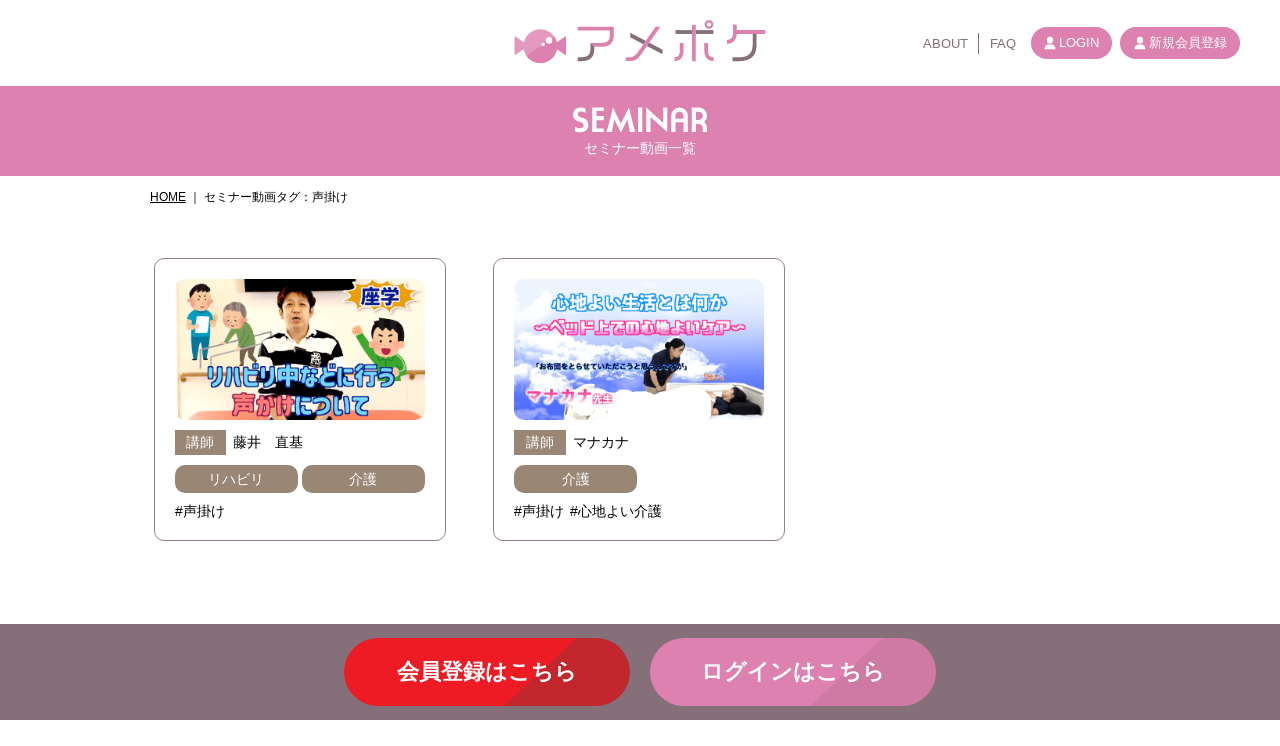

--- FILE ---
content_type: text/html; charset=UTF-8
request_url: https://amepocke.jp/seminar_video/seminar_video_tag/koekake/
body_size: 9338
content:
<!DOCTYPE html>
<html lang="ja"
	prefix="og: https://ogp.me/ns#" >
<head>
<!-- Global site tag (gtag.js) - Google Analytics -->
<script async src="https://www.googletagmanager.com/gtag/js?id=UA-180670821-1"></script>
<script>
  window.dataLayer = window.dataLayer || [];
  function gtag(){dataLayer.push(arguments);}
  gtag('js', new Date());

  gtag('config', 'UA-180670821-1');
</script>
<meta charset="UTF-8">

<meta name="viewport" content="width=device-width,initial-scale=1.0,minimum-scale=1.0,maximum-scale=1.0,user-scalable=no">
<meta name="format-detection" content="telephone=no">
<link rel="icon" href="https://amepocke.jp/wp-content/themes/amepoke/assets/img/meta/favicon.ico">
<link rel="apple-touch-icon" sizes="180x180" href="https://amepocke.jp/wp-content/themes/amepoke/assets/img/meta/apple-touch-icon.png">
<link rel="icon" sizes="192x192" href="https://amepocke.jp/wp-content/themes/amepoke/assets/img/meta/android-touch-icon.png">
<!-- Google Tag Manager -->
<script>(function(w,d,s,l,i){w[l]=w[l]||[];w[l].push({'gtm.start':
new Date().getTime(),event:'gtm.js'});var f=d.getElementsByTagName(s)[0],
j=d.createElement(s),dl=l!='dataLayer'?'&l='+l:'';j.async=true;j.src=
'https://www.googletagmanager.com/gtm.js?id='+i+dl;f.parentNode.insertBefore(j,f);
})(window,document,'script','dataLayer','GTM-KWZ8L3P');</script>
<!-- End Google Tag Manager -->
<!-- 初回アクセスポップアップCSS -->
<style>
.popup {
  display: none;
  width: 100%;
  height: 100%;
  background: rgba(0,0,0,0.6);
  position: fixed;
  top: 0;
  left: 0;
  z-index: 10050;
}
.popup-inner {
  background-color: transparent;
  width: 600px;
  max-width: 100%;
  height: auto;
  position: absolute;
  top: 50%;
  left: 50%;
  transform: translate(-50%, -50%);
  z-index: 10100;
}
.popup-inner a,
.popup-inner div {
  padding: 15px;
  display: block;
  width: auto;
  max-width: 100%;
}

.popup-inner a:hover {
  opacity: .7;
}
.popup-inner button {
  width: 40px;
  height: 40px;
  position: absolute;
  top: -30px;
  right: 20px;
}
</style>
<style>
/* .is-show がなくても表示 */
body {
  visibility: visible !important;
  opacity: 1 !important;
}
</style>

		<!-- All in One SEO 4.1.5.3 -->
		<title>声掛け | アメポケ｜明日のジブンを少し変えたい</title>
		<meta name="robots" content="max-image-preview:large" />
		<link rel="canonical" href="https://amepocke.jp/seminar_video/seminar_video_tag/koekake/" />
		<meta property="og:locale" content="ja_JP" />
		<meta property="og:site_name" content="アメポケ｜医療福祉業界の明日が、もっと楽しくなる！" />
		<meta property="og:type" content="website" />
		<meta property="og:url" content="https://amepocke.jp/seminar_video/seminar_video_tag/koekake/" />
		<meta property="og:image" content="https://amepocke.jp/wp-content/uploads/2021/03/ogp.jpg" />
		<meta property="og:image:secure_url" content="https://amepocke.jp/wp-content/uploads/2021/03/ogp.jpg" />
		<meta property="og:image:width" content="1200" />
		<meta property="og:image:height" content="630" />
		<meta name="twitter:card" content="summary_large_image" />
		<meta name="twitter:domain" content="amepocke.jp" />
		<meta name="twitter:image" content="https://amepocke.jp/wp-content/uploads/2021/03/ogp.jpg" />
		<script type="application/ld+json" class="aioseo-schema">
			{"@context":"https:\/\/schema.org","@graph":[{"@type":"WebSite","@id":"https:\/\/amepocke.jp\/#website","url":"https:\/\/amepocke.jp\/","name":"\u30a2\u30e1\u30dd\u30b1\uff5c\u660e\u65e5\u306e\u30b8\u30d6\u30f3\u3092\u5c11\u3057\u5909\u3048\u305f\u3044","inLanguage":"ja","publisher":{"@id":"https:\/\/amepocke.jp\/#organization"}},{"@type":"Organization","@id":"https:\/\/amepocke.jp\/#organization","name":"\u30a2\u30e1\u30dd\u30b1\uff5c\u660e\u65e5\u306e\u30b8\u30d6\u30f3\u3092\u5c11\u3057\u5909\u3048\u305f\u3044","url":"https:\/\/amepocke.jp\/"},{"@type":"BreadcrumbList","@id":"https:\/\/amepocke.jp\/seminar_video\/seminar_video_tag\/koekake\/#breadcrumblist","itemListElement":[{"@type":"ListItem","@id":"https:\/\/amepocke.jp\/#listItem","position":1,"item":{"@type":"WebPage","@id":"https:\/\/amepocke.jp\/","name":"\u30db\u30fc\u30e0","description":"\u5ca1\u5c71\u770c\u306e\u533b\u7642\u798f\u7949\u696d\u754c\u3067\u50cd\u304f\u4eba\u30fb\u5b66\u751f\u305f\u3061\u3078\u5c4a\u3051\u308b\u3001\u5b66\u3073\u30fb\u3064\u306a\u304c\u308b\u60c5\u5831\u6e80\u8f09\u306e\u52d5\u753b\u914d\u4fe1\u30b5\u30a4\u30c8\u3002 \u5c02\u9580\u7684\u306a\u3053\u3068\u304b\u3089\u3001\u50cd\u304d\u65b9\u306e\u3053\u3068\u304c\u6c17\u8efd\u5b66\u3079\u3001\u660e\u65e5\u304c\u697d\u3057\u304f\u306a\u308b\u52d5\u753b\u304c\u6e80\u8f09\uff01","url":"https:\/\/amepocke.jp\/"},"nextItem":"https:\/\/amepocke.jp\/seminar_video\/seminar_video_tag\/koekake\/#listItem"},{"@type":"ListItem","@id":"https:\/\/amepocke.jp\/seminar_video\/seminar_video_tag\/koekake\/#listItem","position":2,"item":{"@type":"WebPage","@id":"https:\/\/amepocke.jp\/seminar_video\/seminar_video_tag\/koekake\/","name":"\u58f0\u639b\u3051","url":"https:\/\/amepocke.jp\/seminar_video\/seminar_video_tag\/koekake\/"},"previousItem":"https:\/\/amepocke.jp\/#listItem"}]},{"@type":"CollectionPage","@id":"https:\/\/amepocke.jp\/seminar_video\/seminar_video_tag\/koekake\/#collectionpage","url":"https:\/\/amepocke.jp\/seminar_video\/seminar_video_tag\/koekake\/","name":"\u58f0\u639b\u3051 | \u30a2\u30e1\u30dd\u30b1\uff5c\u660e\u65e5\u306e\u30b8\u30d6\u30f3\u3092\u5c11\u3057\u5909\u3048\u305f\u3044","inLanguage":"ja","isPartOf":{"@id":"https:\/\/amepocke.jp\/#website"},"breadcrumb":{"@id":"https:\/\/amepocke.jp\/seminar_video\/seminar_video_tag\/koekake\/#breadcrumblist"}}]}
		</script>
		<!-- All in One SEO -->

	<script>
		var ajaxurl = 'https://amepocke.jp/wp-admin/admin-ajax.php';
	</script>
<link rel='dns-prefetch' href='//ajax.googleapis.com' />
<link rel='dns-prefetch' href='//s.w.org' />
<link rel="alternate" type="application/rss+xml" title="アメポケ｜明日のジブンを少し変えたい &raquo; セミナー動画 フィード" href="https://amepocke.jp/seminar_video/feed/" />
		<script type="text/javascript">
			window._wpemojiSettings = {"baseUrl":"https:\/\/s.w.org\/images\/core\/emoji\/13.0.1\/72x72\/","ext":".png","svgUrl":"https:\/\/s.w.org\/images\/core\/emoji\/13.0.1\/svg\/","svgExt":".svg","source":{"concatemoji":"https:\/\/amepocke.jp\/wp-includes\/js\/wp-emoji-release.min.js?ver=5.7.14"}};
			!function(e,a,t){var n,r,o,i=a.createElement("canvas"),p=i.getContext&&i.getContext("2d");function s(e,t){var a=String.fromCharCode;p.clearRect(0,0,i.width,i.height),p.fillText(a.apply(this,e),0,0);e=i.toDataURL();return p.clearRect(0,0,i.width,i.height),p.fillText(a.apply(this,t),0,0),e===i.toDataURL()}function c(e){var t=a.createElement("script");t.src=e,t.defer=t.type="text/javascript",a.getElementsByTagName("head")[0].appendChild(t)}for(o=Array("flag","emoji"),t.supports={everything:!0,everythingExceptFlag:!0},r=0;r<o.length;r++)t.supports[o[r]]=function(e){if(!p||!p.fillText)return!1;switch(p.textBaseline="top",p.font="600 32px Arial",e){case"flag":return s([127987,65039,8205,9895,65039],[127987,65039,8203,9895,65039])?!1:!s([55356,56826,55356,56819],[55356,56826,8203,55356,56819])&&!s([55356,57332,56128,56423,56128,56418,56128,56421,56128,56430,56128,56423,56128,56447],[55356,57332,8203,56128,56423,8203,56128,56418,8203,56128,56421,8203,56128,56430,8203,56128,56423,8203,56128,56447]);case"emoji":return!s([55357,56424,8205,55356,57212],[55357,56424,8203,55356,57212])}return!1}(o[r]),t.supports.everything=t.supports.everything&&t.supports[o[r]],"flag"!==o[r]&&(t.supports.everythingExceptFlag=t.supports.everythingExceptFlag&&t.supports[o[r]]);t.supports.everythingExceptFlag=t.supports.everythingExceptFlag&&!t.supports.flag,t.DOMReady=!1,t.readyCallback=function(){t.DOMReady=!0},t.supports.everything||(n=function(){t.readyCallback()},a.addEventListener?(a.addEventListener("DOMContentLoaded",n,!1),e.addEventListener("load",n,!1)):(e.attachEvent("onload",n),a.attachEvent("onreadystatechange",function(){"complete"===a.readyState&&t.readyCallback()})),(n=t.source||{}).concatemoji?c(n.concatemoji):n.wpemoji&&n.twemoji&&(c(n.twemoji),c(n.wpemoji)))}(window,document,window._wpemojiSettings);
		</script>
		<style type="text/css">
img.wp-smiley,
img.emoji {
	display: inline !important;
	border: none !important;
	box-shadow: none !important;
	height: 1em !important;
	width: 1em !important;
	margin: 0 .07em !important;
	vertical-align: -0.1em !important;
	background: none !important;
	padding: 0 !important;
}
</style>
	<link rel='stylesheet' id='wp-block-library-css'  href='https://amepocke.jp/wp-includes/css/dist/block-library/style.min.css?ver=5.7.14' type='text/css' media='all' />
<link rel='stylesheet' id='contact-form-7-css'  href='https://amepocke.jp/wp-content/plugins/contact-form-7_/includes/css/styles.css?ver=5.4.1' type='text/css' media='all' />
<link rel='stylesheet' id='jquery-ui-css'  href='https://amepocke.jp/wp-content/plugins/fthg112-users/public/ui-css/jquery-ui.min.css?ver=5.7.14' type='text/css' media='all' />
<link rel='stylesheet' id='datepicker-css'  href='https://amepocke.jp/wp-content/plugins/fthg112-users/public/ui-css/theme.css?ver=5.7.14' type='text/css' media='all' />
<link rel='stylesheet' id='style-css'  href='https://amepocke.jp/wp-content/themes/amepoke/style.css?ver=20220802' type='text/css' media='all' />
<link rel='stylesheet' id='import-css'  href='https://amepocke.jp/wp-content/themes/amepoke/assets/css/import.css?ver=20230116' type='text/css' media='all' />
<link rel='stylesheet' id='simple-favorites-css'  href='https://amepocke.jp/wp-content/plugins/favorites/assets/css/favorites.css?ver=2.3.2' type='text/css' media='all' />
<script type='text/javascript' src='//ajax.googleapis.com/ajax/libs/jquery/2.2.4/jquery.min.js?ver=5.7.14' id='jquery-js'></script>
<!--[if lt IE 8]>
<script type='text/javascript' src='https://amepocke.jp/wp-includes/js/json2.min.js?ver=2015-05-03' id='json2-js'></script>
<![endif]-->
<script type='text/javascript' src='https://amepocke.jp/wp-content/plugins/fthg112-diag/public/js/diag-form.js?ver=5.7.14' id='diag-form-js'></script>
<script type='text/javascript' src='https://amepocke.jp/wp-includes/js/jquery/ui/core.min.js?ver=1.12.1' id='jquery-ui-core-js'></script>
<script type='text/javascript' src='https://amepocke.jp/wp-includes/js/jquery/ui/datepicker.min.js?ver=1.12.1' id='jquery-ui-datepicker-js'></script>
<script type='text/javascript' id='jquery-ui-datepicker-js-after'>
jQuery(document).ready(function(jQuery){jQuery.datepicker.setDefaults({"closeText":"\u9589\u3058\u308b","currentText":"\u4eca\u65e5","monthNames":["1\u6708","2\u6708","3\u6708","4\u6708","5\u6708","6\u6708","7\u6708","8\u6708","9\u6708","10\u6708","11\u6708","12\u6708"],"monthNamesShort":["1\u6708","2\u6708","3\u6708","4\u6708","5\u6708","6\u6708","7\u6708","8\u6708","9\u6708","10\u6708","11\u6708","12\u6708"],"nextText":"\u6b21","prevText":"\u524d","dayNames":["\u65e5\u66dc\u65e5","\u6708\u66dc\u65e5","\u706b\u66dc\u65e5","\u6c34\u66dc\u65e5","\u6728\u66dc\u65e5","\u91d1\u66dc\u65e5","\u571f\u66dc\u65e5"],"dayNamesShort":["\u65e5","\u6708","\u706b","\u6c34","\u6728","\u91d1","\u571f"],"dayNamesMin":["\u65e5","\u6708","\u706b","\u6c34","\u6728","\u91d1","\u571f"],"dateFormat":"yy\u5e74mm\u6708d\u65e5","firstDay":1,"isRTL":false});});
</script>
<script type='text/javascript' src='https://amepocke.jp/wp-content/plugins/fthg112-users/public/js/user-form.js?ver=5.7.14' id='user-form-js'></script>
<script type='text/javascript' id='favorites-js-extra'>
/* <![CDATA[ */
var favorites_data = {"ajaxurl":"https:\/\/amepocke.jp\/wp-admin\/admin-ajax.php","nonce":"9ddb51cdfc","favorite":"Favorite <i class=\"sf-icon-star-empty\"><\/i>","favorited":"Favorited <i class=\"sf-icon-star-full\"><\/i>","includecount":"","indicate_loading":"1","loading_text":"Loading","loading_image":"","loading_image_active":"","loading_image_preload":"","cache_enabled":"1","button_options":{"button_type":{"label":"Bookmark","icon":"<i class=\"sf-icon-bookmark\"><\/i>","icon_class":"sf-icon-bookmark","state_default":"Bookmark","state_active":"Bookmarked"},"custom_colors":false,"box_shadow":false,"include_count":false,"default":{"background_default":false,"border_default":false,"text_default":false,"icon_default":false,"count_default":false},"active":{"background_active":false,"border_active":false,"text_active":false,"icon_active":false,"count_active":false}},"authentication_modal_content":"<p>Please login to add favorites.<\/p>\n<p><a href=\"#\" data-favorites-modal-close>Dismiss this notice<\/a><\/p>\n","authentication_redirect":"","dev_mode":"","logged_in":"","user_id":"0","authentication_redirect_url":"https:\/\/amepocke.jp\/wp-login.php"};
/* ]]> */
</script>
<script type='text/javascript' src='https://amepocke.jp/wp-content/plugins/favorites/assets/js/favorites.min.js?ver=2.3.2' id='favorites-js'></script>
<link rel="https://api.w.org/" href="https://amepocke.jp/wp-json/" /><link rel="EditURI" type="application/rsd+xml" title="RSD" href="https://amepocke.jp/xmlrpc.php?rsd" />
<link rel="wlwmanifest" type="application/wlwmanifest+xml" href="https://amepocke.jp/wp-includes/wlwmanifest.xml" /> 
<meta name="generator" content="WordPress 5.7.14" />
</head>
<body id="pageTop" class="archive post-type-archive post-type-archive-seminar_video">
<!-- Google Tag Manager (noscript) -->
<noscript><iframe src="https://www.googletagmanager.com/ns.html?id=GTM-KWZ8L3P"
height="0" width="0" style="display:none;visibility:hidden"></iframe></noscript>
<!-- End Google Tag Manager (noscript) -->
<div id="wrapper">

  <header class="re202102">
    <div class="header-init">
      <div class="upper">
        <div class="upper-init">
          <h1>
                        <a href="https://amepocke.jp/">
              <img src="https://amepocke.jp/wp-content/themes/amepoke/assets/img/common/head-logo.svg" alt="アメポケ" width="252px" height="46px">
            </a>
          </h1>
          <button data-js-header="nav-btn"><div><p></p></div></button>
        </div>
      </div>
      <div class="lower" data-js-header="nav-list">
        <div class="lower-init">
                    <nav>
            <ul class="txt">
              <li><a href="https://amepocke.jp/concept"><div>ABOUT</div></a></li>
              <li><a href="https://amepocke.jp/faq"><div>FAQ</div></a></li>
            </ul>
            <ul class="txt sp">
              <li><a href="https://amepocke.jp/seminar_video_list"><div>セミナー動画一覧</div></a></li>
              <li><a href="https://amepocke.jp/seminar_instructor_list"><div>セミナー講師一覧</div></a></li>
            </ul>
            <ul class="btn">
              <li class="login"><a href="https://amepocke.jp/wp-login.php"><div>LOGIN</div></a></li>
              <li class="entry"><a href="https://amepocke.jp/entry"><div>新規会員登録</div></a></li>
            </ul>
          </nav>
                            </div>
      </div>
    </div>
  </header>

  <main id="seminar-list">
    <h2 class="lowerpage-header">
      <div class="h-wrap">
        <div class="en"><img src="https://amepocke.jp/wp-content/themes/amepoke/assets/img/page/seminar_list/head_txt.svg" alt="SEMINAR"></div>
        <div class="jp">セミナー動画一覧</div>
      </div>
    </h2>
    <div class="pankz">
      <ul><li><a href="https://amepocke.jp/">HOME</a></li><li><p>セミナー動画タグ：声掛け</p></li></ul>    </div>
    <div class="contents">
      <div class="contents-wrap">
        <div class="contents-main">
          <div class="movielist">
                        <dl>
              <dd>
                                <div class="movielist-init-1">
                  <div class="movielist-init-2">
                    <div class="title">
                      リハビリ中などに行う声かけについて                    </div>
                    <div class="iframe">
                      <a href="https://amepocke.jp/seminar_video/17793/">
                        <div class="lazyload" data-bg="https://amepocke.jp/wp-content/uploads/2021/08/藤井PT.画像8.png"></div>
                      </a>
                    </div>
                    <div class="column">
                                            <div class="name">
                        <div>講師</div>
                        <div>
                          <p>藤井　直基</p>                        </div>
                      </div>
                    </div>
                    <div class="category">
                      <ul>
                        <li><a href="https://amepocke.jp/seminar_video/seminar_video_category/rihabiri/">リハビリ</a></li><li><a href="https://amepocke.jp/seminar_video/seminar_video_category/kaigo/">介護</a></li>                      </ul>
                    </div>
                    <div class="tag">
                      <ul>
                        <li><a href="https://amepocke.jp/seminar_video/seminar_video_tag/koekake/">#声掛け</a></li>                      </ul>
                    </div>
                  </div>
                </div>
                                <div class="movielist-init-1">
                  <div class="movielist-init-2">
                    <div class="title">
                      心地よい生活とは何かを考えるシリーズ　ベッド上での心地よいケア                    </div>
                    <div class="iframe">
                      <a href="https://amepocke.jp/seminar_video/937/">
                        <div class="lazyload" data-bg="https://amepocke.jp/wp-content/uploads/2020/10/マナカナ様画像1.png"></div>
                      </a>
                    </div>
                    <div class="column">
                                            <div class="name">
                        <div>講師</div>
                        <div>
                          <p>マナカナ</p>                        </div>
                      </div>
                    </div>
                    <div class="category">
                      <ul>
                        <li><a href="https://amepocke.jp/seminar_video/seminar_video_category/kaigo/">介護</a></li>                      </ul>
                    </div>
                    <div class="tag">
                      <ul>
                        <li><a href="https://amepocke.jp/seminar_video/seminar_video_tag/koekake/">#声掛け</a></li><li><a href="https://amepocke.jp/seminar_video/seminar_video_tag/kokotiyoikaigo/">#心地よい介護</a></li>                      </ul>
                    </div>
                  </div>
                </div>
                              </dd>
            </dl>
                        <div class="pager">
              <div class='wp-pagenavi' role='navigation'>
<span class='pages'>1 / 1</span><span aria-current='page' class='current'>1</span>
</div>            </div>
                        <div class="btn">
              <a href="https://amepocke.jp/seminar_video_list">
                セミナートップ
              </a>
            </div>
          </div>
        </div>
      </div>
    </div>
  </main>

  <div id="fixedmenu">
    <div class="fixedmenu-init">
      <div class="fixedmenu-button">
                <ul>
                                  <li><a href="https://amepocke.jp/entry" class="btn-red">
              <p>会員登録はこちら</p>
            </a></li>
            <li><a href="https://amepocke.jp/wp-login.php" class="btn-pnk">
              <p>ログインはこちら</p>
            </a></li>
                  </ul>
              </div>
    </div>
  </div>

  <footer>
    <div class="upper">
      <div class="upper-init-1 line">
        <div class="upper-init-2">
          <dl>
            <dt>
              <img src="https://amepocke.jp/wp-content/themes/amepoke/assets/img/common/foot_upper_txt_line.svg" alt="アメポケLINE公式アカウント">
            </dt>
            <dd>
              <div>最新情報から動画リクエストまで、<br>LINEなら簡単！</div>
              <div>
                                <a href="https://lin.ee/XbEsnK4" target="_blank" class="cssbtn pnk">
                  <div><p class="txt">アメポケLINE</p></div>
                </a>
              </div>
            </dd>
          </dl>
        </div>
      </div>
      <div class="upper-init-1 diagnosis">
        <div class="upper-init-2">
          <dl>
            <dt>
              <img src="https://amepocke.jp/wp-content/themes/amepoke/assets/img/common/foot_upper_txt_diagnosis.png" alt="今日のあなたは何味？アメポケ診断でポイントGET！">
            </dt>
            <dd>
                            <a href="https://amepocke.jp/diagnosis"><div><img src="https://amepocke.jp/wp-content/themes/amepoke/assets/img/common/foot_upper_btn_diagnosis_txt.svg" alt="アメポケ診断"></div></a>
            </dd>
          </dl>
        </div>
      </div>
    </div>
    <div class="lower">
      <h2>
                <a href="https://amepocke.jp/">
          <img src="https://amepocke.jp/wp-content/themes/amepoke/assets/img/common/foot-logo.svg" alt="アメポケ" width="210px" height="40px">
        </a>
      </h2>
      <div class="lower-init-1">
        <div class="lower-init-2">
          <div class="lower-init-3">
            <div class="lower-init-4">
              <div class="copyright">
                <img src="https://amepocke.jp/wp-content/themes/amepoke/assets/img/common/foot_copyright.svg" alt="Copyright©  Ark Medical Care Pocket All Rights Reserved.">
              </div>
              <ul class="sns">
                <li><a href="https://www.facebook.com/amepocke/" target="_blank"><img src="https://amepocke.jp/wp-content/themes/amepoke/assets/img/common/foot_sns_fb.svg" alt="facebook"></a></li>
                                <li><a href="mailto:&#105;&#110;&#102;&#111;&#64;&#97;&#109;&#101;&#112;&#111;&#99;&#107;&#101;&#46;&#106;&#112;"><img src="https://amepocke.jp/wp-content/themes/amepoke/assets/img/common/foot_sns_mail.svg" alt="mail"></a></li>
              </ul>
            </div>
            <div class="lower-init-4">
                            <nav>
                <ul class="txt">
                  <li><a href="https://amepocke.jp/concept"><div>ABOUT</div></a></li>
                  <li><a href="https://amepocke.jp/faq"><div>FAQ</div></a></li>
                  <li><a href="https://amepocke.jp/nonmember"><div>お問い合わせ</div></a></li>
                  <li><a href="https://amepocke.jp/service"><div>利用規約</div></a></li>
                  <li><a href="https://amepocke.jp/link"><div>リンク集</div></a></li>
                </ul>
              </nav>
                          </div>
          </div>
          <a id="btn-pagetop" href="#pageTop"><img src="https://amepocke.jp/wp-content/themes/amepoke/assets/img/common/foot_btn_pagetop.svg" alt=""></a>
        </div>
      </div>
    </div>
  </footer>


  
</div><!-- #wrapper -->
<!-- 記事ページのみに構造化データを出力 -->
<script>
  // movie.option.js に渡すパス
  var path_get_template_directory_uri = "https://amepocke.jp/wp-content/themes/amepoke";
</script>
<script>
	jQuery(function($){
		$('#entry-form .intro').after('<p style="text-align:center;"><a href="https://access.line.me/oauth2/v2.1/authorize?&response_type=code&client_id=1655862017&redirect_uri=https://amepocke.jp/mypage/&state=fd32aaee573ca699ab661149cd35e582&scope=profile%20openid%20email"><img src="https://amepocke.jp/wp-content/plugins/fthg112-line/img/btn_line.png" alt="LINEで簡単ログイン" style="width: 100%; max-width: 320px;"></a></p>');
		$('#referral-form').after('<p style="text-align:center;"><a href="line://app/1655862017-N5zvoE1W?uid=0"><img src="https://amepocke.jp/wp-content/plugins/fthg112-line/img/btn_line_friend.png" alt="LINEでお友だち紹介" style="width: 100%; max-width: 320px;"></a></p><!--div class="memo_btnlinefriend">期間限定！お友達紹介でQUOカード500円分GET</div-->');
			});
</script>
<script>
					document.addEventListener('DOMContentLoaded', function(event) {
						
						// check remember me by default
						var forms = document.querySelectorAll('form'); 						
						if (forms) {
						
							// look out for inputs named rememberme
								var rememberArray = [];
								var rememberMe = document.getElementsByName('rememberme');
								if( rememberMe.length ) {
									rememberArray.push(rememberMe);
								}
							
							// look out for inputs named remember
								var remember = document.getElementsByName('remember');
								if( remember.length ) {
									rememberArray.push(remember);
								}
							
							// if there are remember me inputs
							if( rememberArray.length ) { 	
							
								// 'check' the inputs so they're active		
									for (i = 0; i < rememberArray.length; i++) {
										for (x = 0; x < rememberArray[i].length; x++) {
										  rememberArray[i][x].checked = true;
										}
									}
							
							}
		
							
							// test for Ultimate Member Plugin forms
								
								// find the UM checkboxes
								var UmCheckboxIcon = document.querySelectorAll('.um-icon-android-checkbox-outline-blank');
								var UmCheckboxLabel = document.querySelectorAll('.um-field-checkbox');
								
								if( UmCheckboxIcon.length && UmCheckboxLabel.length ) {
									
									// loop through UM checkboxes
									for (i = 0; i < UmCheckboxLabel.length; i++) {
										
										// find the UM input element
										var UMCheckboxElement = UmCheckboxLabel[i].children;
										var UMCheckboxElementName = UMCheckboxElement[0].getAttribute('name');
										
										// check if UM input element is remember me box
										if( UMCheckboxElementName === 'remember' || UMCheckboxElementName === 'rememberme' ) {
											
											// activate the UM checkbox if it is a remember me box
											UmCheckboxLabel[i].classList.add('active');
											
											// swap out UM classes to show the active state
											UmCheckboxIcon[i].classList.add('um-icon-android-checkbox-outline');
											UmCheckboxIcon[i].classList.remove('um-icon-android-checkbox-outline-blank');
											
										} // endif
									
									} // end for
	
								} // endif UM
								
								
								
							// test for AR Member
								
								var ArmRememberMeCheckboxContainer = document.querySelectorAll('.arm_form_input_container_rememberme');
								
								if( ArmRememberMeCheckboxContainer.length ) {
									
									for (i = 0; i < ArmRememberMeCheckboxContainer.length; i++) {
										
										var ArmRememberMeCheckbox = ArmRememberMeCheckboxContainer[i].querySelectorAll('md-checkbox');
										
										if( ArmRememberMeCheckbox.length ) {
											// loop through AR Member checkboxes
											for (x = 0; x < ArmRememberMeCheckbox.length; x++) {
												if( ArmRememberMeCheckbox[x].classList.contains('ng-empty') ) {
													ArmRememberMeCheckbox[x].click();
												}
											}
										}
										
									}
									
								} // end if AR Member
									
									
					
						} // endif forms
						
					});
		
					</script><script type='text/javascript' src='https://amepocke.jp/wp-includes/js/dist/vendor/wp-polyfill.min.js?ver=7.4.4' id='wp-polyfill-js'></script>
<script type='text/javascript' id='wp-polyfill-js-after'>
( 'fetch' in window ) || document.write( '<script src="https://amepocke.jp/wp-includes/js/dist/vendor/wp-polyfill-fetch.min.js?ver=3.0.0"></scr' + 'ipt>' );( document.contains ) || document.write( '<script src="https://amepocke.jp/wp-includes/js/dist/vendor/wp-polyfill-node-contains.min.js?ver=3.42.0"></scr' + 'ipt>' );( window.DOMRect ) || document.write( '<script src="https://amepocke.jp/wp-includes/js/dist/vendor/wp-polyfill-dom-rect.min.js?ver=3.42.0"></scr' + 'ipt>' );( window.URL && window.URL.prototype && window.URLSearchParams ) || document.write( '<script src="https://amepocke.jp/wp-includes/js/dist/vendor/wp-polyfill-url.min.js?ver=3.6.4"></scr' + 'ipt>' );( window.FormData && window.FormData.prototype.keys ) || document.write( '<script src="https://amepocke.jp/wp-includes/js/dist/vendor/wp-polyfill-formdata.min.js?ver=3.0.12"></scr' + 'ipt>' );( Element.prototype.matches && Element.prototype.closest ) || document.write( '<script src="https://amepocke.jp/wp-includes/js/dist/vendor/wp-polyfill-element-closest.min.js?ver=2.0.2"></scr' + 'ipt>' );( 'objectFit' in document.documentElement.style ) || document.write( '<script src="https://amepocke.jp/wp-includes/js/dist/vendor/wp-polyfill-object-fit.min.js?ver=2.3.4"></scr' + 'ipt>' );
</script>
<script type='text/javascript' id='contact-form-7-js-extra'>
/* <![CDATA[ */
var wpcf7 = {"api":{"root":"https:\/\/amepocke.jp\/wp-json\/","namespace":"contact-form-7\/v1"}};
/* ]]> */
</script>
<script type='text/javascript' src='https://amepocke.jp/wp-content/plugins/contact-form-7_/includes/js/index.js?ver=5.4.1' id='contact-form-7-js'></script>
<script type='text/javascript' src='https://amepocke.jp/wp-content/plugins/fthg112-evaluation/script.js?ver=20210302' id='confirm_evaluation-js'></script>
<script type='text/javascript' src='https://amepocke.jp/wp-content/plugins/fthg112-minitest/autosave.js?ver=20230118' id='minitest_autosave-js'></script>
<script type='text/javascript' src='https://amepocke.jp/wp-content/themes/amepoke/assets/js/jquery.cookie.js?ver=5.7.14' id='jquery-cookie-js'></script>
<script type='text/javascript' src='https://amepocke.jp/wp-content/themes/amepoke/assets/js/picturefill.min.js?ver=5.7.14' id='picturefill.min-js'></script>
<script type='text/javascript' src='https://amepocke.jp/wp-content/themes/amepoke/assets/js/lazysizes.min.js?ver=5.7.14' id='lazysizes.min-js'></script>
<script type='text/javascript' src='https://amepocke.jp/wp-content/themes/amepoke/assets/js/ls.unveilhooks.min.js?ver=5.7.14' id='ls.unveilhooks.min-js'></script>
<script type='text/javascript' src='https://amepocke.jp/wp-content/themes/amepoke/assets/js/jquery-modal-video.min.js?ver=5.7.14' id='jquery-modal-video.min-js'></script>
<script type='text/javascript' src='https://amepocke.jp/wp-content/themes/amepoke/assets/js/common.js?ver=20230116' id='common-self-js'></script>
<script type='text/javascript' src='https://amepocke.jp/wp-content/themes/amepoke/assets/js/movie.option.js?ver=20230116' id='movie.option-js'></script>
<script type='text/javascript' src='https://amepocke.jp/wp-content/themes/amepoke/assets/js/header.js?ver=20230116' id='header-js'></script>
<script type='text/javascript' src='https://amepocke.jp/wp-content/themes/amepoke/assets/js/footer.js?ver=20230116' id='footer-js'></script>
<script type='text/javascript' src='https://amepocke.jp/wp-content/themes/amepoke/assets/js/page.js?ver=20230116' id='page-js'></script>
<script type='text/javascript' src='https://amepocke.jp/wp-content/themes/amepoke/assets/js/slick.min.js?ver=20230116' id='slick.min-js'></script>
<script type='text/javascript' src='https://amepocke.jp/wp-content/themes/amepoke/assets/js/slick.option.js?ver=20230116' id='slick.option-js'></script>
<script type='text/javascript' src='https://amepocke.jp/wp-content/themes/amepoke/assets/js/smoothScrolling.js?ver=20230116' id='smoothScrolling-js'></script>
<script type='text/javascript' src='https://amepocke.jp/wp-includes/js/wp-embed.min.js?ver=5.7.14' id='wp-embed-js'></script>
<script>
</script>


<!-- オープニング演出 JS -->
<script type="text/javascript">
//  $(function(){
//    opening();
//  });
</script>

</body>
</html>


--- FILE ---
content_type: text/css
request_url: https://amepocke.jp/wp-content/themes/amepoke/assets/css/layouts.css?20230116
body_size: 45657
content:
@charset "UTF-8";@media screen and (max-width:834px){.pc{display:none!important}}@media screen and (min-width:835px),print{.sp{display:none!important}}@media screen and (min-width:835px),print{body,html{min-width:1023px}}body{visibility:hidden;opacity:0}@media screen and (min-width:835px),print{body{font-size:1.2em}}@media screen and (max-width:834px){body{font-size:1.2em}}body.is-show{visibility:visible;opacity:1;-webkit-transition:opacity .2s 0s ease;-o-transition:opacity .2s 0s ease;transition:opacity .2s 0s ease}@media screen and (min-width:835px),print{a:hover{opacity:.5;-webkit-transition:opacity .2s;-o-transition:opacity .2s;transition:opacity .2s}}@media screen and (min-width:835px),print{main{min-height:calc(100vh - 86px - (97px + 435px))}}@media screen and (max-width:834px){main{min-height:calc(100vh - 54px - (63px + 675px))}}main .contents{margin-left:auto;margin-right:auto;width:100%}main .contents-wrap{margin-right:auto;margin-left:auto;-webkit-box-sizing:border-box;box-sizing:border-box;width:100%;max-width:1060px}@media screen and (min-width:835px),print{main .contents-wrap{padding-left:40px}}@media screen and (max-width:834px){main .contents-wrap{padding-left:3.1vw}}@media screen and (min-width:835px),print{main .contents-wrap{padding-right:40px}}@media screen and (max-width:834px){main .contents-wrap{padding-right:3.1vw}}#wrapper{overflow:hidden}@media screen and (min-width:835px),print{#wrapper{height:auto!important}}.lowerpage-header{display:-webkit-box;display:-ms-flexbox;display:flex;-webkit-box-pack:center;-ms-flex-pack:center;justify-content:center;-webkit-box-align:center;-ms-flex-align:center;align-items:center;background-position:50% 50%;background-size:cover;background-repeat:no-repeat;background-color:#ddd}.lowerpage-header .h-wrap{max-width:96%}.lowerpage-header .h-wrap .en{color:#fff;line-height:1;font-weight:600;font-family:"FP-こぶりなゴシック StdN W6",sans-serif!important}@media screen and (min-width:835px),print{.lowerpage-header .h-wrap .en{font-size:300%}}@media screen and (max-width:834px){.lowerpage-header .h-wrap .en{font-size:300%}}.lowerpage-header .h-wrap .en img{margin-left:auto;margin-right:auto;display:block}.lowerpage-header .h-wrap .jp{margin-top:.5em;text-align:center;color:#fff;line-height:1;font-weight:300;font-family:"FP-こぶりなゴシック StdN W3",sans-serif!important}@media screen and (min-width:835px),print{.lowerpage-header .h-wrap .jp{font-size:120%}}@media screen and (max-width:834px){.lowerpage-header .h-wrap .jp{font-size:120%}}@media screen and (min-width:835px),print{.lowerpage-header{height:90px}}@media screen and (max-width:834px){.lowerpage-header{height:87.9px}}.pankz{margin-left:auto;margin-right:auto;-webkit-box-sizing:border-box;box-sizing:border-box;width:100%;max-width:1060px}@media screen and (min-width:835px),print{.pankz{padding-top:15px}}@media screen and (max-width:834px){.pankz{padding-top:8.8px}}@media screen and (min-width:835px),print{.pankz{padding-bottom:15px}}@media screen and (max-width:834px){.pankz{padding-bottom:8.8px}}@media screen and (min-width:835px),print{.pankz{padding-left:40px}}@media screen and (max-width:834px){.pankz{padding-left:3.1vw}}@media screen and (min-width:835px),print{.pankz{padding-right:40px}}@media screen and (max-width:834px){.pankz{padding-right:3.1vw}}@media screen and (min-width:835px),print{.pankz{font-size:100%}}@media screen and (max-width:834px){.pankz{font-size:100%}}.pankz ul{margin-bottom:-.75em;display:-webkit-box;display:-ms-flexbox;display:flex;-ms-flex-wrap:wrap;flex-wrap:wrap;-webkit-box-pack:start;-ms-flex-pack:start;justify-content:flex-start;-ms-flex-line-pack:center;align-content:center}.pankz ul li{padding-bottom:.75em;display:-webkit-box;display:-ms-flexbox;display:flex;-webkit-box-pack:center;-ms-flex-pack:center;justify-content:center;-ms-flex-line-pack:center;align-content:center}.pankz ul li a,.pankz ul li p{line-height:1}.pankz ul li a{color:inherit;display:block;text-decoration:underline}.pankz ul li a:hover{text-decoration:none}.pankz ul li:nth-child(n+2){padding-left:.25em}.pankz ul li:nth-child(n+2)::before{margin-right:.25em;display:inline;width:1em;height:1em;line-height:1;content:"｜"}.cssbtn{display:-webkit-inline-box;display:-ms-inline-flexbox;display:inline-flex;-webkit-box-pack:center;-ms-flex-pack:center;justify-content:center;-webkit-box-align:center;-ms-flex-align:center;align-items:center;max-width:100%}.cssbtn div{display:-webkit-inline-box;display:-ms-inline-flexbox;display:inline-flex;-webkit-box-pack:center;-ms-flex-pack:center;justify-content:center;-webkit-box-align:center;-ms-flex-align:center;align-items:center}@media screen and (min-width:835px),print{.cssbtn div p{font-size:220%}}@media screen and (max-width:834px){.cssbtn div p{font-size:176%}}.cssbtn div p:nth-last-of-type(n+2){margin-right:.4em}.cssbtn div p.img img{display:block}@media screen and (min-width:835px),print{.cssbtn{border-radius:80px;width:394px;height:80px}}@media screen and (max-width:834px){.cssbtn{border-radius:60.9px;width:300px;height:60.9px}}@media screen and (min-width:835px),print{.cssbtn.arrow{padding-left:18px}}@media screen and (max-width:834px){.cssbtn.arrow{padding-left:2.8vw}}@media screen and (min-width:835px),print{.cssbtn.arrow{padding-right:18px}}@media screen and (max-width:834px){.cssbtn.arrow{padding-right:2.8vw}}.cssbtn.arrow div{-webkit-box-pack:justify;-ms-flex-pack:justify;justify-content:space-between;width:100%}.cssbtn.arrow div::after,.cssbtn.arrow div::before{display:block;content:""}.cssbtn.arrow div::after{background:url(../img/common/icon_arrow.svg) 50% 50%/contain no-repeat}.cssbtn.arrow div p{padding-left:.5em;padding-right:.5em}@media screen and (min-width:835px),print{.cssbtn.arrow div::after,.cssbtn.arrow div::before{width:10px;min-width:10px;height:16px}}@media screen and (max-width:834px){.cssbtn.arrow div::after,.cssbtn.arrow div::before{width:5.9px;min-width:5.9px;height:9.4px}}.cssbtn.grn{color:#fff;background-color:#97cc53}.cssbtn.pnk{color:#fff;background-color:#dd81b1}.cssbtn.orn{color:#fff;background-color:#fcb421}.cssbtn.brn{color:#fff;background-color:#85707a}.cssbtn.gry{color:#fff;background-color:#bbb}.cssbtn.blu{color:#fff;background-color:#7dbfd5}.cssbtn.pnk-slant{color:#fff;background:url(../img/common/slant_pnk.png) 100% 50%/auto 100% no-repeat,#dd81b1}.cssbtn.orn-slant{color:#fff;background:url(../img/common/slant_orn.png) 100% 50%/auto 100% no-repeat,#fcb421}.cssbtn.blu-slant{color:#fff;background:url(../img/common/slant_blu.png) 100% 50%/auto 100% no-repeat,#7dbfd5}.cssbtn.ppl-slant{color:#fff;background:url(../img/common/slant_ppl.png) 100% 50%/auto 100% no-repeat,#8d97c3}.cssbtn.brw-slant{color:#fff;background:url(../img/common/slant_brw.png) 100% 50%/auto 100% no-repeat,#927e86}.cssbtn.pnk-slant-dark{color:#fff;background:url(../img/common/slant_pnk_dark.png) 100% 50%/auto 100% no-repeat,#d269a1}.cssbtn.orn-slant-dark{color:#fff;background:url(../img/common/slant_orn_dark.png) 100% 50%/auto 100% no-repeat,#f7931e}.cssbtn.blu-slant-dark{color:#fff;background:url(../img/common/slant_blu_dark.png) 100% 50%/auto 100% no-repeat,#008ec8}.cssbtn-wrap{text-align:center}@media screen and (min-width:835px),print{.cssbtn-wrap{margin-top:80px}}@media screen and (max-width:834px){.cssbtn-wrap{margin-top:58.6px}}@media screen and (min-width:835px),print{.cssbtn-wrap{margin-bottom:80px}}@media screen and (max-width:834px){.cssbtn-wrap{margin-bottom:58.6px}}@media screen and (min-width:835px),print{.cssbtn-wrap a.cssbtn p{font-size:170%}}@media screen and (max-width:834px){.cssbtn-wrap a.cssbtn p{font-size:170%}}@media screen and (min-width:835px),print{.cssbtn-wrap a.cssbtn{border-radius:60px;width:288px;height:60px}}@media screen and (max-width:834px){.cssbtn-wrap a.cssbtn{border-radius:49.2px;width:236.3px;height:49.2px}}.pager{width:100%;text-align:center}@media screen and (min-width:835px),print{.pager{margin-top:80px}}@media screen and (max-width:834px){.pager{margin-top:46.9px}}.pager .wp-pagenavi{clear:both}.pager .wp-pagenavi a,.pager .wp-pagenavi span{padding:.23em .45em .21em;border-radius:2em;display:inline-block;text-decoration:none;line-height:1;color:#999;font-family:sans-serif}@media screen and (min-width:835px),print{.pager .wp-pagenavi a,.pager .wp-pagenavi span{font-size:120%}}@media screen and (max-width:834px){.pager .wp-pagenavi a,.pager .wp-pagenavi span{font-size:120%}}.pager .wp-pagenavi span{margin:2px}.pager .wp-pagenavi a:hover{color:#dd81b1}.pager .wp-pagenavi span.current{color:#fff;background-color:#dd81b1}.pager .wp-pagenavi span.pages{margin-top:0;margin-bottom:1em;border:none;display:block;width:100%}.info-register{margin-top:1em;margin-bottom:1em}@media screen and (min-width:835px),print{.info-register{font-size:120%}}@media screen and (max-width:834px){.info-register{font-size:120%}}.info-register div{text-align:center}.info-register div .emphasis{color:#e60000}.info-register div .txtlink a{display:inline-block;text-decoration:underline}.info-register div .txtlink a:hover{text-decoration:none}.info-register div .txtbold{font-weight:600;font-family:"FP-こぶりなゴシック StdN W6",sans-serif!important}.info-register div .emphasis+.txtlink{margin-top:.25em}.not-get{padding:1em;text-align:center}.not-get a{color:inherit;display:inline-block;text-decoration:underline}.not-get a:hover{text-decoration:none}.simplefavorite-button.preset{text-indent:1000%;white-space:nowrap;overflow:hidden;background-color:transparent!important;border:none!important;border-radius:0!important;-webkit-box-shadow:none!important;box-shadow:none!important;width:121px;height:35px;background-size:contain!important;background-repeat:no-repeat!important;background-position:50% 50%!important;background-image:url(../img/common/btn_bookmark.png)!important}.simplefavorite-button.preset.loading{pointer-events:none;opacity:1!important}.simplefavorite-button.preset.loading::before{position:absolute;left:0;top:0;width:100%;height:100%;display:-webkit-box;display:-ms-flexbox;display:flex;-webkit-box-align:center;-ms-flex-align:center;align-items:center;-webkit-box-pack:center;-ms-flex-pack:center;justify-content:center;text-indent:0;background:#f2f2f2;color:#aaa;content:"Loading"}.simplefavorite-button.preset:hover{background-color:transparent!important;border:none!important;opacity:.5!important}.simplefavorite-button.preset.active{background-image:url(../img/common/btn_bookmark_comp.png)!important}.policy{border:1px solid #ccc;overflow:hidden;line-height:1.6}@media screen and (min-width:835px),print{.policy{margin-top:40px}}@media screen and (max-width:834px){.policy{margin-top:23.4px}}@media screen and (min-width:835px),print{.policy{margin-bottom:40px}}@media screen and (max-width:834px){.policy{margin-bottom:23.4px}}.policy .policy-wrap{padding:1em;overflow-y:scroll}.policy .policy-wrap>:last-child{padding-bottom:1em}.policy .policy-wrap p{margin-top:.5em;margin-bottom:.5em}.policy .policy-wrap strong{font-weight:600;font-family:"FP-こぶりなゴシック StdN W6",sans-serif!important}.policy .policy-wrap a{text-decoration:underline}.policy .policy-wrap a:hover{text-decoration:none}.policy .policy-wrap dl:nth-child(n+2){margin-top:2em}.policy .policy-wrap dl dt{margin-bottom:.25em;font-weight:600;font-family:"FP-こぶりなゴシック StdN W6",sans-serif!important}@media screen and (min-width:835px),print{.policy .policy-wrap dl dt{font-size:150%}}@media screen and (max-width:834px){.policy .policy-wrap dl dt{font-size:150%}}.policy .policy-wrap dl dt:nth-child(n+2){margin-top:2em}.policy .policy-wrap dl dd{margin-top:.5em;font-weight:300;font-family:"FP-こぶりなゴシック StdN W3",sans-serif!important}@media screen and (min-width:835px),print{.policy .policy-wrap dl dd{font-size:120%}}@media screen and (max-width:834px){.policy .policy-wrap dl dd{font-size:120%}}.policy .policy-wrap dl dd ol{margin-top:.5em;list-style:decimal;padding-left:1.5em}.policy .policy-wrap dl dd ol li:nth-child(n+2){margin-top:.5em}.policy .policy-wrap dl dd ol li h2{margin-top:1em;margin-bottom:.5em;text-align:left;font-size:inherit;font-weight:inherit;border:none}.policy .policy-wrap dl dd ol li h2 span{padding-top:0;padding-bottom:0;border:none}.policy .policy-wrap dl dd ol.lower-latin{list-style:lower-latin}.policy .policy-wrap dl dd ul{margin-top:.5em;line-height:1.4}.policy .policy-wrap dl dd ul li:nth-child(n+2){margin-top:.5em}.policy .policy-wrap dl dd table{width:auto}@media screen and (min-width:835px){.policy .policy-wrap{height:200px}}@media screen and (max-width:834px){.policy .policy-wrap{height:200px}}body.is-opening-ready #fixedmenu,body.is-opening-ready footer,body.is-opening-ready header,body.is-opening-ready main #hero .illust,body.is-opening-ready main #hero.fullscreen .upper .upper-bg,body.is-opening-ready main .contents{opacity:0}body.is-opening-ready main #hero.fullscreen .upper .upper-txt .wht{position:absolute;top:50%;left:0;-webkit-transform:translateY(-50%);-ms-transform:translateY(-50%);transform:translateY(-50%);z-index:2;display:block;width:100%}@media screen and (min-width:835px),print{body.is-opening-ready main #hero.fullscreen .upper .upper-txt .wht{height:50%}}@media screen and (max-width:834px){body.is-opening-ready main #hero.fullscreen .upper .upper-txt .wht{height:80%}}body.is-opening-ready main #hero.fullscreen .upper .upper-txt p{z-index:1;-webkit-transform:translateY(8%);-ms-transform:translateY(8%);transform:translateY(8%);opacity:0}body.is-opening-ready main #hero.fullscreen .upper .upper-txt .wht::after,body.is-opening-ready main #hero.fullscreen .upper .upper-txt .wht::before{position:absolute;top:0;left:0;width:100%;height:100%;background-color:#fff;content:""}body.is-opening-ready main #hero.fullscreen .upper .upper-txt .wht::before{opacity:1}body.is-opening-ready main #hero.fullscreen .upper .upper-txt .wht::after{opacity:.6}body.is-opening-start #fixedmenu,body.is-opening-start footer,body.is-opening-start header,body.is-opening-start main #hero .illust,body.is-opening-start main #hero.fullscreen .upper .upper-bg{opacity:1;-webkit-transition:opacity 1s ease 3s;-o-transition:opacity 1s ease 3s;transition:opacity 1s ease 3s}body.is-opening-start main #hero.fullscreen .upper .upper-txt p{-webkit-transform:translateY(0);-ms-transform:translateY(0);transform:translateY(0);opacity:1;-webkit-transition:opacity .8s ease .5s,-webkit-transform .8s ease .5s;transition:opacity .8s ease .5s,-webkit-transform .8s ease .5s;-o-transition:transform .8s ease .5s,opacity .8s ease .5s;transition:transform .8s ease .5s,opacity .8s ease .5s;transition:transform .8s ease .5s,opacity .8s ease .5s,-webkit-transform .8s ease .5s}body.is-opening-start main #hero.fullscreen .upper .upper-txt .wht::after,body.is-opening-start main #hero.fullscreen .upper .upper-txt .wht::before{height:0%;opacity:0}body.is-opening-start main #hero.fullscreen .upper .upper-txt .wht::before{-webkit-transition:height .8s ease .4s,opacity 0s ease 1.2s;-o-transition:height .8s ease .4s,opacity 0s ease 1.2s;transition:height .8s ease .4s,opacity 0s ease 1.2s}body.is-opening-start main #hero.fullscreen .upper .upper-txt .wht::after{-webkit-transition:height 1s ease .7s,opacity 0s ease 1.7s;-o-transition:height 1s ease .7s,opacity 0s ease 1.7s;transition:height 1s ease .7s,opacity 0s ease 1.7s}body.is-opening-ready{-ms-overflow-style:none}body.is-opening-ready::-webkit-scrollbar{display:none;-webkit-appearance:none}body main#home #hero.fullscreen .upper.opening-only{position:fixed;top:50%;left:0;-webkit-transform:translateY(-50%);-ms-transform:translateY(-50%);transform:translateY(-50%);z-index:1;width:100%;opacity:1;pointer-events:none}body.is-opening-start main#home #hero.fullscreen .upper.opening-only{opacity:0;-webkit-transition:opacity .2s linear 3s;-o-transition:opacity .2s linear 3s;transition:opacity .2s linear 3s}body.is-opening-start footer,body.is-opening-start main .contents{opacity:1;-webkit-transition:opacity .8s linear 3s;-o-transition:opacity .8s linear 3s;transition:opacity .8s linear 3s}body.is-opening-end main#home #hero.fullscreen .upper.opening-only{opacity:0}body.is-opening-end footer,body.is-opening-end main .contents{opacity:1}header{position:fixed;top:0;left:0;z-index:10001;width:100%;height:auto}@media screen and (max-width:834px){header .lower{overflow:hidden}header .lower .lower-init{overflow-y:auto;-webkit-overflow-scrolling:touch;over-scrolling:touch;-webkit-transform:translateZ(0);transform:translateZ(0);height:100%}}@media screen and (min-width:835px),print{header{height:auto;min-width:1023px}}header .header-init{background-color:#fff}@media screen and (min-width:835px),print{header .upper{padding-top:20px;padding-bottom:20px}}@media screen and (max-width:834px){header .upper{border-bottom:4px solid #85707a}}@media screen and (min-width:835px),print{header .upper .upper-init{margin-right:auto;margin-left:auto;padding-left:40px;padding-right:40px;max-width:1360px}}@media screen and (max-width:834px){header .upper .upper-init{display:-webkit-box;display:-ms-flexbox;display:flex;-webkit-box-align:center;-ms-flex-align:center;align-items:center}}header .upper h1{display:-webkit-box;display:-ms-flexbox;display:flex;-webkit-box-pack:center;-ms-flex-pack:center;justify-content:center;-webkit-box-align:center;-ms-flex-align:center;align-items:center;-webkit-box-flex:1;-ms-flex-positive:1;flex-grow:1}header .upper h1 a{display:block;max-width:100%}header .upper h1 a img{display:block;width:100%;height:auto}@media screen and (min-width:835px),print{header .upper h1 a{width:252px}}@media screen and (max-width:834px){header .upper h1 a{width:177.2px}}@media screen and (min-width:835px),print{header .upper button{display:none}}@media screen and (max-width:834px){header .upper button{padding-top:1.25em;position:relative;width:50px;height:100%;font-size:1rem}header .upper button::before{position:absolute;top:0;left:0;width:100%;height:2em;display:-webkit-box;display:-ms-flexbox;display:flex;-webkit-box-pack:center;-ms-flex-pack:center;justify-content:center;-webkit-box-align:end;-ms-flex-align:end;align-items:flex-end;color:#85707a;content:"Menu"}header .upper button>div{padding-top:100%;padding-top:calc(100% - 1.25em);display:block;width:100%;position:relative;-webkit-box-sizing:border-box;box-sizing:border-box}header .upper button>div>p{position:absolute;top:50%;left:50%;display:block;width:55%;height:2px;-webkit-transform:translate(-50%,-50%);-ms-transform:translate(-50%,-50%);transform:translate(-50%,-50%);-webkit-transition:background .3s 0s ease;-o-transition:background .3s 0s ease;transition:background .3s 0s ease;background:#85707a}header .upper button>div>p:after,header .upper button>div>p:before{content:"";display:block;width:100%;height:inherit;border-radius:3px;background:#85707a;position:absolute;-webkit-transition:all .3s 0s ease!important;-o-transition:all .3s 0s ease!important;transition:all .3s 0s ease!important}}header .lower{position:relative}@media screen and (min-width:835px),print{header .lower{padding-top:10px;padding-bottom:10px;background-color:#85707a}}@media screen and (max-width:834px){header .lower{position:absolute;top:0;z-index:-1;width:100%;background-color:#fff}}@media screen and (min-width:835px),print{header .lower .lower-init{margin-right:auto;margin-left:auto;padding-left:40px;padding-right:40px;max-width:1360px;display:-webkit-box;display:-ms-flexbox;display:flex;-webkit-box-pack:justify;-ms-flex-pack:justify;justify-content:space-between}header .lower .lower-init nav{-webkit-box-ordinal-group:4;-ms-flex-order:3;order:3}header .lower .lower-init .search{-webkit-box-ordinal-group:3;-ms-flex-order:2;order:2}header .lower .lower-init .genre{-webkit-box-ordinal-group:2;-ms-flex-order:1;order:1;width:100%}}@media screen and (max-width:834px){header .lower .lower-init{padding-left:3.1vw;padding-right:3.1vw}}@media screen and (min-width:835px),print{header .lower nav{padding-right:40px;position:absolute;top:0;right:50%;-webkit-transform:translateY(-50%);-ms-transform:translateY(-50%);transform:translateY(-50%)}header .lower nav ul.btn li a{padding:0 1em;border-radius:32px;height:32px}header .lower nav ul.btn:nth-child(n+2){padding-left:8px}header .lower nav ul.txt:nth-child(n+2){padding-left:12px}}@media screen and (max-width:834px){header .lower nav{padding-top:20px;padding-bottom:20px;background-color:#fff}header .lower nav ul.btn li a{padding:0 1em;border-radius:42px;width:100%;height:42px}header .lower nav ul.btn:nth-child(n+2){margin-top:15px}header .lower nav ul.btn:nth-child(1){margin-bottom:20px}header .lower nav ul.txt:nth-child(n+2){margin-top:15px}}header .lower .search form{width:100%}header .lower .search form input[type=text]{margin:0;padding:0;background:0 0;border:none;border-radius:0;outline:0;-webkit-appearance:none;-moz-appearance:none;appearance:none;resize:none;padding:.5em 1em;border-radius:1.5em;width:100%;background:url(../img/common/head_search_icon.png) 95% 50%/18px auto no-repeat,#fff}@media screen and (min-width:835px),print{header .lower .search form input[type=text]{font-size:120%}}@media screen and (max-width:834px){header .lower .search form input[type=text]{font-size:120%}}header .lower .search form input[type=text]:placeholder-shown{background:url(../img/common/head_search_icon.png) 95% 50%/18px auto no-repeat,#fff}header .lower .search form input[type=text]:not(:placeholder-shown){background:#fff}header .lower .search form input[type=text]:focus{background:#fff}@media screen and (min-width:835px),print{header .lower .search{margin-left:20px;width:180px;min-width:180px;display:-webkit-box;display:-ms-flexbox;display:flex;-webkit-box-align:center;-ms-flex-align:center;align-items:center}}@media screen and (max-width:834px){header .lower .search{padding-top:20px;padding-bottom:20px;padding-left:3.1vw;padding-right:3.1vw;background-color:#85707a}}header .lower .genre ul{display:-webkit-box;display:-ms-flexbox;display:flex;-ms-flex-wrap:wrap;flex-wrap:wrap}header .lower .genre ul li a{display:block;color:#fff}@media screen and (min-width:835px),print{header .lower .genre ul li a{font-size:120%}}@media screen and (max-width:834px){header .lower .genre ul li a{font-size:120%}}@media screen and (min-width:835px),print{header .lower .genre{overflow:hidden}header .lower .genre .genre-init{height:100%}header .lower .genre ul{-webkit-box-align:center;-ms-flex-align:center;align-items:center;height:100%}header .lower .genre ul li{margin-left:-1px;margin-top:.2em;margin-bottom:.2em;border-left:1px solid #fff;border-right:1px solid #fff;padding-left:1em;padding-right:1em}header .lower .genre ul li a{white-space:nowrap}}@media screen and (max-width:834px){header .lower .genre{margin-top:-1px;padding-top:1px;padding-bottom:15px;padding-left:3.1vw;padding-right:3.1vw;background-color:#85707a}header .lower .genre ul li{width:50%}header .lower .genre ul li a{padding:.5em;overflow:hidden;white-space:nowrap;-o-text-overflow:ellipsis;text-overflow:ellipsis}}@media screen and (max-width:834px){header [data-js-header=nav-list]{right:0;-webkit-transform:translateX(100%);-ms-transform:translateX(100%);transform:translateX(100%);height:100vh}header [data-js-header=nav-list] .lower-init{margin-top:-20px;opacity:0;visibility:hidden;-webkit-transition:all .3s 0s ease;-o-transition:all .3s 0s ease;transition:all .3s 0s ease}header button>div>p:before{-webkit-transform:rotate(0) translateY(8px);-ms-transform:rotate(0) translateY(8px);transform:rotate(0) translateY(8px)}header button>div>p:after{-webkit-transform:rotate(0) translateY(-8px);-ms-transform:rotate(0) translateY(-8px);transform:rotate(0) translateY(-8px)}header.is-open [data-js-header=nav-list]{-webkit-transform:translateX(0);-ms-transform:translateX(0);transform:translateX(0)}header.is-open [data-js-header=nav-list] .lower-init{margin-top:0;opacity:1;visibility:visible}header.is-open button>div>p{background:0 0}header.is-open button>div>p:before{-webkit-transform:rotate(45deg) translateY(0);-ms-transform:rotate(45deg) translateY(0);transform:rotate(45deg) translateY(0)}header.is-open button>div>p:after{-webkit-transform:rotate(-45deg) translateY(0);-ms-transform:rotate(-45deg) translateY(0);transform:rotate(-45deg) translateY(0)}}@media screen and (min-width:835px) and (max-width:1119px){body.logged-in header nav{-webkit-box-orient:vertical;-webkit-box-direction:normal;-ms-flex-direction:column;flex-direction:column;-webkit-box-align:end;-ms-flex-align:end;align-items:flex-end}body.logged-in header nav .btn{-webkit-box-ordinal-group:3;-ms-flex-order:2;order:2;margin-top:6px;min-height:0}body.logged-in header nav .txt{-webkit-box-ordinal-group:2;-ms-flex-order:1;order:1;margin-top:-4px;min-height:0}}@media screen and (min-width:835px),print{header.re202102 .lower{padding-top:0;padding-bottom:0}}@media screen and (max-width:834px){header.re202102 .lower nav{padding-top:0;padding-bottom:120px}header.re202102 .lower .lower-init{padding-left:0;padding-right:0}header.re202102 .lower nav ul.txt:nth-child(n+2){margin-top:auto}header.re202102 nav ul.txt{margin-bottom:auto;margin-left:auto;margin-right:auto;-webkit-box-orient:vertical;-webkit-box-direction:normal;-ms-flex-direction:column;flex-direction:column}header.re202102 nav ul.txt li{margin-bottom:auto;padding-left:0;padding-right:0;border-bottom:1px solid #85707a;border-left:none;border-right:none;width:100%}header.re202102 nav ul.txt li a{padding:.75em;font-size:150%}header.re202102 nav ul.btn{margin-bottom:auto}}@media screen and (max-width:834px){body.logged-in header.re202102 nav ul.btn{max-width:none;-webkit-box-orient:horizontal;-webkit-box-direction:normal;-ms-flex-direction:row;flex-direction:row}body.logged-in header.re202102 nav ul.btn li{padding-bottom:0;min-height:auto;width:auto}}footer .upper .upper-init-1{display:-webkit-box;display:-ms-flexbox;display:flex;-webkit-box-pack:center;-ms-flex-pack:center;justify-content:center;-webkit-box-align:center;-ms-flex-align:center;align-items:center}footer .upper .upper-init-1 dl dt img{margin-left:auto;margin-right:auto;display:block}footer .upper .upper-init-1.line{background:url(../img/common/foot_upper_pattern.png) 50% 50%/16px auto repeat,#e5f8e5}@media screen and (min-width:835px),print{footer .upper .upper-init-1.line dl dd{margin-top:6px}}@media screen and (max-width:834px){footer .upper .upper-init-1.line dl dd{margin-top:3.5px}}footer .upper .upper-init-1.line dl dd>div:nth-child(1){text-align:center;color:#000}@media screen and (min-width:835px),print{footer .upper .upper-init-1.line dl dd>div:nth-child(1){font-size:126%}}@media screen and (max-width:834px){footer .upper .upper-init-1.line dl dd>div:nth-child(1){font-size:114%}}footer .upper .upper-init-1.line dl dd>div:nth-child(2){text-align:center}@media screen and (min-width:835px),print{footer .upper .upper-init-1.line dl dd>div:nth-child(2){margin-top:6px}}@media screen and (max-width:834px){footer .upper .upper-init-1.line dl dd>div:nth-child(2){margin-top:3.5px}}footer .upper .upper-init-1.line dl dd>div:nth-child(2) .cssbtn{color:#00b900;background-color:#fff}footer .upper .upper-init-1.line dl dd>div:nth-child(2) .cssbtn div p{font-weight:600;font-family:"FP-こぶりなゴシック StdN W6",sans-serif!important}footer .upper .upper-init-1.diagnosis{background:url(../img/common/foot_upper_pattern.png) 50% 50%/16px auto repeat,#e9adcc}@media screen and (min-width:835px),print{footer .upper .upper-init-1.diagnosis dl{margin-top:-20px}}@media screen and (max-width:834px){footer .upper .upper-init-1.diagnosis dl{margin-top:-17.6px}}footer .upper .upper-init-1.diagnosis dl dd a{margin-left:auto;margin-right:auto;position:relative;display:-webkit-box;display:-ms-flexbox;display:flex;-webkit-box-pack:center;-ms-flex-pack:center;justify-content:center;-webkit-box-align:center;-ms-flex-align:center;align-items:center;color:#00a2c8;background:url(../img/common/foot_upper_btn_diagnosis_slant.png) 100% 50%/auto 100% no-repeat,#fffaca;font-weight:600;font-family:"FP-こぶりなゴシック StdN W6",sans-serif!important}@media screen and (min-width:835px),print{footer .upper .upper-init-1.diagnosis dl dd a{margin-top:20px}}@media screen and (max-width:834px){footer .upper .upper-init-1.diagnosis dl dd a{margin-top:11.7px}}@media screen and (min-width:835px),print{footer .upper .upper-init-1.diagnosis dl dd a{font-size:230%}}@media screen and (max-width:834px){footer .upper .upper-init-1.diagnosis dl dd a{font-size:184%}}footer .upper .upper-init-1.diagnosis dl dd a::before{pointer-events:none;position:absolute;top:50%;left:0;-webkit-transform:translateY(-50%);-ms-transform:translateY(-50%);transform:translateY(-50%);display:block;background:url(../img/common/foot_upper_btn_diagnosis_deco.png) 50% 50%/contain no-repeat;content:""}footer .upper .upper-init-1.diagnosis dl dd a div img{display:block}@media screen and (min-width:835px),print{footer .upper{display:-webkit-box;display:-ms-flexbox;display:flex}footer .upper .upper-init-1{width:50%;height:264px}footer .upper .upper-init-1.line dl dt img{width:300px}footer .upper .upper-init-1.line dl dd>div:nth-child(2) .cssbtn{border-radius:94px;width:326px;height:94px}footer .upper .upper-init-1.diagnosis dl dt img{width:442px}footer .upper .upper-init-1.diagnosis dl dd a{border-radius:94px;width:326px;height:94px}footer .upper .upper-init-1.diagnosis dl dd a::before{margin-left:-14px;width:80px;height:65px}footer .upper .upper-init-1.diagnosis dl dd a div img{margin-top:6px;width:136px}}@media screen and (max-width:834px){footer .upper .upper-init-1{height:200px}footer .upper .upper-init-1.line dl dt img{width:244px}footer .upper .upper-init-1.line dl dd>div:nth-child(2) .cssbtn{border-radius:62px;width:230px;height:62px}footer .upper .upper-init-1.diagnosis dl dt img{width:96%;max-width:442px}footer .upper .upper-init-1.diagnosis dl dd a{border-radius:62px;width:230px;height:62px}footer .upper .upper-init-1.diagnosis dl dd a::before{margin-left:-20px;width:68px;height:55.25px}footer .upper .upper-init-1.diagnosis dl dd a div img{margin-top:6px;width:115.6px}}footer .lower h2{display:-webkit-box;display:-ms-flexbox;display:flex;-webkit-box-align:center;-ms-flex-align:center;align-items:center;-webkit-box-pack:center;-ms-flex-pack:center;justify-content:center}@media screen and (min-width:835px),print{footer .lower h2{padding-top:20px}}@media screen and (max-width:834px){footer .lower h2{padding-top:11.7px}}@media screen and (min-width:835px),print{footer .lower h2{padding-bottom:20px}}@media screen and (max-width:834px){footer .lower h2{padding-bottom:11.7px}}footer .lower h2 a{display:block;max-width:100%}footer .lower h2 a img{display:block;width:100%;height:auto}footer .lower #btn-pagetop{display:-webkit-box;display:-ms-flexbox;display:flex;-webkit-box-pack:center;-ms-flex-pack:center;justify-content:center;-webkit-box-align:center;-ms-flex-align:center;align-items:center;background-color:#dd81b1}footer .lower #btn-pagetop img{display:block}footer .lower .lower-init-1{border-top:1px solid #85707a}footer .lower .lower-init-2{margin-right:auto;margin-left:auto}footer .lower .lower-init-4:nth-child(1) .copyright{text-align:center}footer .lower .lower-init-4:nth-child(1) ul.sns{display:-webkit-box;display:-ms-flexbox;display:flex;-webkit-box-pack:center;-ms-flex-pack:center;justify-content:center;-webkit-box-align:center;-ms-flex-align:center;align-items:center}@media screen and (min-width:835px),print{footer .lower .lower-init-4:nth-child(1) ul.sns{margin-left:-4px}}@media screen and (max-width:834px){footer .lower .lower-init-4:nth-child(1) ul.sns{margin-left:-1.9vw}}@media screen and (min-width:835px),print{footer .lower .lower-init-4:nth-child(1) ul.sns{margin-right:-4px}}@media screen and (max-width:834px){footer .lower .lower-init-4:nth-child(1) ul.sns{margin-right:-1.9vw}}@media screen and (min-width:835px),print{footer .lower .lower-init-4:nth-child(1) ul.sns li{padding-left:4px}}@media screen and (max-width:834px){footer .lower .lower-init-4:nth-child(1) ul.sns li{padding-left:1.9vw}}@media screen and (min-width:835px),print{footer .lower .lower-init-4:nth-child(1) ul.sns li{padding-right:4px}}@media screen and (max-width:834px){footer .lower .lower-init-4:nth-child(1) ul.sns li{padding-right:1.9vw}}footer .lower .lower-init-4:nth-child(1) ul.sns li a{display:block;max-width:100%}footer .lower .lower-init-4:nth-child(1) ul.sns li a img{display:block}@media screen and (min-width:835px),print{footer .lower h2 a{width:210px}footer .lower #btn-pagetop{width:76px;min-width:76px;height:auto}footer .lower .lower-init-2{display:-webkit-box;display:-ms-flexbox;display:flex;max-width:1272px}footer .lower .lower-init-3{padding-top:20px;padding-bottom:20px;padding-left:76px;display:-webkit-box;display:-ms-flexbox;display:flex;-webkit-box-pack:justify;-ms-flex-pack:justify;justify-content:space-between;-webkit-box-align:center;-ms-flex-align:center;align-items:center;width:100%}footer .lower .lower-init-4{display:-webkit-box;display:-ms-flexbox;display:flex;-webkit-box-pack:center;-ms-flex-pack:center;justify-content:center;-webkit-box-align:center;-ms-flex-align:center;align-items:center}footer .lower .lower-init-4:nth-child(1) .copyright{margin-right:1em}footer .lower .lower-init-3{padding-top:15px;padding-bottom:15px;-ms-flex-wrap:wrap;flex-wrap:wrap;-webkit-box-align:stretch;-ms-flex-align:stretch;align-items:stretch}footer .lower .lower-init-4{width:100%}footer .lower .lower-init-4:nth-child(2){margin-top:8px}}@media screen and (max-width:834px){footer .lower h2 a{width:147.7px}footer .lower #btn-pagetop{width:100%;height:44.5px}footer .lower .lower-init-3{padding-top:17.6px;padding-bottom:17.6px;padding-left:3.1vw;padding-right:3.1vw}footer .lower .lower-init-4:nth-child(1) ul.sns{margin-top:11.7px}footer .lower .lower-init-4:nth-child(2){margin-top:11.7px}}@media screen and (min-width:835px),print{footer nav{padding-right:16px;padding-right:0}footer nav ul.btn li a{padding:0 1em;border-radius:32px;height:32px}footer nav ul.btn:nth-child(n+2){padding-left:8px}footer nav ul.txt:nth-child(n+2){padding-left:12px}}@media screen and (max-width:834px){footer nav ul.btn li a{padding:0 1em;border-radius:42px;width:100%;height:42px}footer nav ul.btn:nth-child(n+2){margin-top:15px}footer nav ul.txt:nth-child(n+2){margin-top:20px}}footer.is-line-only .upper .upper-init-1.line{width:100%}footer.is-line-only .upper .upper-init-1.diagnosis{display:none}#fixedmenu{border-top:1px solid #fff;position:fixed;bottom:0;left:0;z-index:10000;width:100%;background-color:#85707a}@media screen and (min-width:835px),print{#fixedmenu{padding-top:14px}}@media screen and (max-width:834px){#fixedmenu{padding-top:5.9px}}@media screen and (min-width:835px),print{#fixedmenu{padding-bottom:14px}}@media screen and (max-width:834px){#fixedmenu{padding-bottom:5.9px}}#fixedmenu .fixedmenu-button{margin-left:auto;margin-right:auto;max-width:1060px}@media screen and (min-width:835px),print{#fixedmenu .fixedmenu-button{padding-left:40px}}@media screen and (max-width:834px){#fixedmenu .fixedmenu-button{padding-left:3.1vw}}@media screen and (min-width:835px),print{#fixedmenu .fixedmenu-button{padding-right:40px}}@media screen and (max-width:834px){#fixedmenu .fixedmenu-button{padding-right:3.1vw}}#fixedmenu .fixedmenu-button ul{display:-webkit-box;display:-ms-flexbox;display:flex;-webkit-box-pack:center;-ms-flex-pack:center;justify-content:center}@media screen and (min-width:835px),print{#fixedmenu .fixedmenu-button ul{margin-left:-10px}}@media screen and (max-width:834px){#fixedmenu .fixedmenu-button ul{margin-left:-.9vw}}@media screen and (min-width:835px),print{#fixedmenu .fixedmenu-button ul{margin-right:-10px}}@media screen and (max-width:834px){#fixedmenu .fixedmenu-button ul{margin-right:-.9vw}}@media screen and (min-width:835px),print{#fixedmenu .fixedmenu-button ul li{padding-left:10px}}@media screen and (max-width:834px){#fixedmenu .fixedmenu-button ul li{padding-left:.9vw}}@media screen and (min-width:835px),print{#fixedmenu .fixedmenu-button ul li{padding-right:10px}}@media screen and (max-width:834px){#fixedmenu .fixedmenu-button ul li{padding-right:.9vw}}#fixedmenu .fixedmenu-button ul li a{margin-left:auto;margin-right:auto;color:#fff;background-color:#faa;width:100%;height:100%;display:-webkit-box;display:-ms-flexbox;display:flex;-webkit-box-pack:center;-ms-flex-pack:center;justify-content:center;-webkit-box-align:center;-ms-flex-align:center;align-items:center;font-weight:600;font-family:"FP-こぶりなゴシック StdN W6",sans-serif!important}@media screen and (min-width:835px),print{#fixedmenu .fixedmenu-button ul li a:hover{opacity:.5;-webkit-transition:opacity .2s;-o-transition:opacity .2s;transition:opacity .2s}}@media screen and (min-width:835px),print{#fixedmenu .fixedmenu-button ul li a{font-size:180%}}@media screen and (max-width:834px){#fixedmenu .fixedmenu-button ul li a{font-size:140%}}#fixedmenu .fixedmenu-button ul li a p img{display:block}#fixedmenu .fixedmenu-button ul li a.btn-pnk{background:url(../img/common/fixedmenu_slant_pnk.png) 100% 50%/auto 100% no-repeat,#dd81b1}#fixedmenu .fixedmenu-button ul li a.btn-grn{background:url(../img/common/fixedmenu_slant_grn.png) 100% 50%/auto 100% no-repeat,#97cc53}#fixedmenu .fixedmenu-button ul li a.btn-orn{background:url(../img/common/fixedmenu_slant_orn.png) 100% 50%/auto 100% no-repeat,#fcb421}#fixedmenu .fixedmenu-button ul li a.btn-blu{background:url(../img/common/fixedmenu_slant_blu.png) 100% 50%/auto 100% no-repeat,#7dbfd5}#fixedmenu .fixedmenu-button ul li a.btn-red{background:url(../img/common/fixedmenu_slant_red.png) 100% 50%/auto 100% no-repeat,#ed1c24}#fixedmenu .fixedmenu-button ul li a.btn-pnk-dark{background:url(../img/common/fixedmenu_slant_pnk_dark.png) 100% 50%/auto 100% no-repeat,#d269a1}#fixedmenu .fixedmenu-button ul li a[data-css-500cp] p{text-align:center;line-height:1}#fixedmenu .fixedmenu-button ul li a[data-css-500cp] p span{margin-top:.4em;display:block;white-space:nowrap;color:#ffff65;font-size:60%}@media screen and (max-width:380px){#fixedmenu .fixedmenu-button ul li a[data-css-500cp] p span{-webkit-transform:scale(.9);-ms-transform:scale(.9);transform:scale(.9)}}@media screen and (max-width:350px){#fixedmenu .fixedmenu-button ul li a[data-css-500cp] p span{-webkit-transform:scale(.8);-ms-transform:scale(.8);transform:scale(.8)}}@media screen and (min-width:835px),print{#fixedmenu .fixedmenu-button ul li{max-width:312px}#fixedmenu .fixedmenu-button ul li a{border-radius:68px;width:286px;height:68px;background-position-x:140%!important}#fixedmenu .fixedmenu-button ul li a p img{width:166px}}@media screen and (max-width:834px){#fixedmenu .fixedmenu-button ul li a{border-radius:50.4px;width:210.9px;height:50.4px}#fixedmenu .fixedmenu-button ul li a p img{width:123px}}@media screen and (max-width:834px){#fixedmenu .fixedmenu-button ul li:nth-last-child(n+1),#fixedmenu .fixedmenu-button ul li:nth-last-child(n+1)~li{width:100%}#fixedmenu .fixedmenu-button ul li:nth-last-child(n+1) a,#fixedmenu .fixedmenu-button ul li:nth-last-child(n+1)~li a{width:100%}}#fixedmenu .fixedmenu-button ul li:nth-last-child(n+2),#fixedmenu .fixedmenu-button ul li:nth-last-child(n+2)~li{width:50%}#fixedmenu .fixedmenu-button ul li:nth-last-child(n+2):nth-child(odd) a,#fixedmenu .fixedmenu-button ul li:nth-last-child(n+2)~li:nth-child(odd) a{margin-left:auto;margin-right:0}#fixedmenu .fixedmenu-button ul li:nth-last-child(n+2):nth-child(even) a,#fixedmenu .fixedmenu-button ul li:nth-last-child(n+2)~li:nth-child(even) a{margin-left:0;margin-right:auto}@media screen and (max-width:834px){#fixedmenu .fixedmenu-button ul li:nth-last-child(n+2) a,#fixedmenu .fixedmenu-button ul li:nth-last-child(n+2)~li a{width:100%;max-width:210.9px}}#fixedmenu .fixedmenu-button ul li:nth-last-child(n+3),#fixedmenu .fixedmenu-button ul li:nth-last-child(n+3)~li{width:33.3%;max-width:306px}#fixedmenu .fixedmenu-button ul li:nth-last-child(n+3):nth-child(n) a,#fixedmenu .fixedmenu-button ul li:nth-last-child(n+3)~li:nth-child(n) a{margin-left:auto;margin-right:auto;max-width:100%}#fixedmenu .fixedmenu-button ul li:nth-last-child(n+4),#fixedmenu .fixedmenu-button ul li:nth-last-child(n+4)~li{width:25%;max-width:250px}#fixedmenu .fixedmenu-button ul li:nth-last-child(n+4):nth-child(n) a,#fixedmenu .fixedmenu-button ul li:nth-last-child(n+4)~li:nth-child(n) a{margin-left:auto;margin-right:auto;max-width:100%}@media screen and (min-width:835px),print{#fixedmenu .fixedmenu-button ul li:nth-last-child(n+4) a,#fixedmenu .fixedmenu-button ul li:nth-last-child(n+4)~li a{font-size:180%}}@media screen and (max-width:834px){#fixedmenu .fixedmenu-button ul li:nth-last-child(n+4) a,#fixedmenu .fixedmenu-button ul li:nth-last-child(n+4)~li a{font-size:100%}}#fixedmenu .fixedmenu-button ul li a{background-size:60% 100%!important}@media screen and (min-width:835px),print{#fixedmenu .fixedmenu-button ul li a{font-size:180%}}@media screen and (max-width:834px){#fixedmenu .fixedmenu-button ul li a{font-size:120%}}@media screen and (max-width:834px){#fixedmenu{padding-top:0;padding-bottom:0}#fixedmenu .fixedmenu-button{padding-left:0;padding-right:0}#fixedmenu .fixedmenu-button ul li{padding-left:0;padding-right:0}#fixedmenu .fixedmenu-button ul li a{border-radius:0}}nav ul.btn{display:-webkit-box;display:-ms-flexbox;display:flex;-webkit-box-pack:center;-ms-flex-pack:center;justify-content:center;-webkit-box-align:center;-ms-flex-align:center;align-items:center}@media screen and (min-width:835px),print{nav ul.btn{margin-bottom:-8px}}@media screen and (max-width:834px){nav ul.btn{margin-bottom:-4.7px}}@media screen and (min-width:835px),print{nav ul.btn{margin-left:-4px}}@media screen and (max-width:834px){nav ul.btn{margin-left:-.6vw}}@media screen and (min-width:835px),print{nav ul.btn{margin-right:-4px}}@media screen and (max-width:834px){nav ul.btn{margin-right:-.6vw}}@media screen and (min-width:835px),print{nav ul.btn li{padding-bottom:8px}}@media screen and (max-width:834px){nav ul.btn li{padding-bottom:4.7px}}@media screen and (min-width:835px),print{nav ul.btn li{padding-left:4px}}@media screen and (max-width:834px){nav ul.btn li{padding-left:.6vw}}@media screen and (min-width:835px),print{nav ul.btn li{padding-right:4px}}@media screen and (max-width:834px){nav ul.btn li{padding-right:.6vw}}nav ul.btn li a{display:-webkit-box;display:-ms-flexbox;display:flex;-webkit-box-pack:center;-ms-flex-pack:center;justify-content:center;-webkit-box-align:center;-ms-flex-align:center;align-items:center;color:#fff;background-color:#dd81b1;line-height:1.4}@media screen and (min-width:835px),print{nav ul.btn li a{font-size:110%}}@media screen and (max-width:834px){nav ul.btn li a{font-size:140%}}nav ul.btn li a::before{display:block;background-position:50% 50%;background-size:100% auto;background-repeat:no-repeat;content:""}nav ul.btn li a div{padding-left:.25em;-webkit-box-flex:1;-ms-flex-positive:1;flex-grow:1;text-align:center}@media screen and (min-width:835px),print{nav ul.btn li.point a{font-size:150%}}@media screen and (max-width:834px){nav ul.btn li.point a{font-size:150%}}@media screen and (min-width:835px),print{nav ul.btn li.point-info a{font-size:110%}}@media screen and (max-width:834px){nav ul.btn li.point-info a{font-size:140%}}nav ul.btn li.favorite a::before{width:16px;min-width:16px;height:16px;background-image:url(../img/common/head_btn_icon_favorite.svg)}nav ul.btn li.point a::before{width:28px;min-width:28px;height:16px;background-image:url(../img/common/head_btn_icon_point.svg)}nav ul.btn li.point-info a::before{width:28px;min-width:28px;height:16px;background-image:url(../img/common/head_btn_icon_point.svg)}nav ul.btn li.prof a::before{width:12px;min-width:12px;height:16px;background-image:url(../img/common/head_btn_icon_prof.svg)}nav ul.btn li.entry a::before{width:12px;min-width:12px;height:16px;background-image:url(../img/common/head_btn_icon_prof.svg)}nav ul.btn li.login a::before{width:12px;min-width:12px;height:16px;background-image:url(../img/common/head_btn_icon_prof.svg)}nav ul.txt{display:-webkit-box;display:-ms-flexbox;display:flex;-webkit-box-pack:center;-ms-flex-pack:center;justify-content:center;-webkit-box-align:center;-ms-flex-align:center;align-items:center}@media screen and (min-width:835px),print{nav ul.txt{margin-bottom:-20px}}@media screen and (max-width:834px){nav ul.txt{margin-bottom:-11.7px}}@media screen and (min-width:835px),print{nav ul.txt{margin-left:-4px}}@media screen and (max-width:834px){nav ul.txt{margin-left:-.6vw}}@media screen and (min-width:835px),print{nav ul.txt{margin-right:-4px}}@media screen and (max-width:834px){nav ul.txt{margin-right:-.6vw}}@media screen and (min-width:835px),print{nav ul.txt li{margin-bottom:20px}}@media screen and (max-width:834px){nav ul.txt li{margin-bottom:11.7px}}@media screen and (min-width:835px),print{nav ul.txt li{padding-left:4px}}@media screen and (max-width:834px){nav ul.txt li{padding-left:.6vw}}@media screen and (min-width:835px),print{nav ul.txt li{padding-right:4px}}@media screen and (max-width:834px){nav ul.txt li{padding-right:.6vw}}nav ul.txt li a{padding:0 .5em;display:block;color:#85707a}@media screen and (min-width:835px),print{nav ul.txt li a{font-size:110%}}@media screen and (max-width:834px){nav ul.txt li a{font-size:130%}}@media screen and (min-width:835px),print{nav{display:-webkit-box;display:-ms-flexbox;display:flex;-webkit-box-pack:center;-ms-flex-pack:center;justify-content:center;-webkit-box-align:center;-ms-flex-align:center;align-items:center;width:auto}nav ul.txt li:nth-child(n+2){border-left:1px solid #85707a}}@media screen and (max-width:834px){nav ul.btn{-ms-flex-wrap:wrap;flex-wrap:wrap}nav ul.txt{-ms-flex-wrap:wrap;flex-wrap:wrap}nav ul.txt li{border-left:1px solid #85707a;border-right:1px solid #85707a}nav ul.txt li:nth-child(n+2){margin-left:-1px}}@media screen and (max-width:834px){body.logged-in nav ul.btn{margin-left:auto;margin-right:auto;max-width:220px;-webkit-box-orient:vertical;-webkit-box-direction:normal;-ms-flex-direction:column;flex-direction:column}body.logged-in nav ul.btn li{padding-bottom:7px;min-height:0;width:100%}}main .notice{text-align:center}@media screen and (min-width:835px),print{main .notice{margin-top:80px}}@media screen and (max-width:834px){main .notice{margin-top:46.9px}}@media screen and (min-width:835px),print{main .notice{margin-bottom:80px}}@media screen and (max-width:834px){main .notice{margin-bottom:46.9px}}@media screen and (min-width:835px),print{main .notice{font-size:120%}}@media screen and (max-width:834px){main .notice{font-size:120%}}@media screen and (min-width:835px),print{main .wpcf7 form .wpcf7-response-output{font-size:120%}}@media screen and (max-width:834px){main .wpcf7 form .wpcf7-response-output{font-size:120%}}main .wpcf7 form.sent .wpcf7-response-output{border-color:#dd81b1}main .form-default form input[type=email],main .form-default form input[type=number],main .form-default form input[type=password],main .form-default form input[type=tel],main .form-default form input[type=text],main .form-default form input[type=url]{margin:0;padding:0;background:0 0;border:none;border-radius:0;outline:0;-webkit-appearance:none;-moz-appearance:none;appearance:none;resize:none;padding:.5em;border:1px solid #e6e6e6;width:100%;background-color:#fff;font-size:inherit}main .form-default form textarea{margin:0;padding:0;background:0 0;border:none;border-radius:0;outline:0;-webkit-appearance:none;-moz-appearance:none;appearance:none;resize:none;resize:vertical;padding:.5em;border:1px solid #e6e6e6;width:100%;background-color:#fff;font-size:inherit}main .form-default form input[type=submit]{margin:0;padding:0;background:0 0;border:none;border-radius:0;outline:0;-webkit-appearance:none;-moz-appearance:none;appearance:none;resize:none;margin-right:auto;margin-left:auto;display:-webkit-box;display:-ms-flexbox;display:flex;-webkit-box-pack:center;-ms-flex-pack:center;justify-content:center;-webkit-box-align:center;-ms-flex-align:center;align-items:center;max-width:100%}@media screen and (min-width:835px),print{main .form-default form input[type=submit]:hover{opacity:.5;-webkit-transition:opacity .2s;-o-transition:opacity .2s;transition:opacity .2s}}@media screen and (min-width:835px),print{main .form-default form input[type=submit]{font-size:170%}}@media screen and (max-width:834px){main .form-default form input[type=submit]{font-size:170%}}@media screen and (min-width:835px),print{main .form-default form input[type=submit]{border-radius:50px;height:50px}}@media screen and (max-width:834px){main .form-default form input[type=submit]{border-radius:50px;height:50px}}main .form-default form .form-agree{display:-webkit-box;display:-ms-flexbox;display:flex;-webkit-box-pack:center;-ms-flex-pack:center;justify-content:center;-webkit-box-align:center;-ms-flex-align:center;align-items:center}main .form-default form .form-agree .form-agree-init{position:relative}main .form-default form .form-agree .form-agree-init label{padding-left:30px;position:relative;cursor:pointer;display:-webkit-box;display:-ms-flexbox;display:flex;-webkit-box-align:center;-ms-flex-align:center;align-items:center}@media screen and (min-width:835px),print{main .form-default form .form-agree .form-agree-init label{font-size:120%}}@media screen and (max-width:834px){main .form-default form .form-agree .form-agree-init label{font-size:120%}}main .form-default form .form-agree .form-agree-init label a{color:inherit;text-decoration:underline}main .form-default form .form-agree .form-agree-init label a:hover{opacity:1;text-decoration:none}main .form-default form .form-agree .form-agree-init label::before{border:1px solid #85707a;position:absolute;top:50%;left:0;-webkit-transform:translateY(-50%);-ms-transform:translateY(-50%);transform:translateY(-50%);display:block;width:24px;height:24px;background:#fff;content:""}main .form-default form .form-agree .form-agree-init label::after{margin-top:-2px;margin-left:7px;border-right:3px solid #85707a;border-bottom:3px solid #85707a;position:absolute;top:50%;left:0;-webkit-transform:translateY(-50%) rotate(45deg);-ms-transform:translateY(-50%) rotate(45deg);transform:translateY(-50%) rotate(45deg);display:block;width:9px;height:16.2px;opacity:0;content:""}main .form-default form .form-agree .form-agree-init input[type=checkbox]{margin-left:6px;position:absolute;top:50%;left:0;-webkit-transform:translateY(-50%);-ms-transform:translateY(-50%);transform:translateY(-50%);opacity:0}main .form-default form .form-agree .form-agree-init input[type=checkbox]:checked+label::after{opacity:1}main .form-default form .form-tel{display:-webkit-box;display:-ms-flexbox;display:flex;-webkit-box-align:center;-ms-flex-align:center;align-items:center}main .form-default form .form-tel input[type=tel]{max-width:100%}main .form-default form .form-tel .form-tel-init{display:-webkit-box;display:-ms-flexbox;display:flex;-webkit-box-align:center;-ms-flex-align:center;align-items:center}main .form-default form .form-tel .form-tel-init:nth-last-of-type(n+2)::after{padding-left:.25em;padding-right:.25em;content:"-"}@media screen and (min-width:835px),print{main .form-default form .form-tel input[type=tel]{width:80px}}main .form-default form .form-radio{display:-webkit-box;display:-ms-flexbox;display:flex;-webkit-box-align:center;-ms-flex-align:center;align-items:center;-ms-flex-wrap:wrap;flex-wrap:wrap}main .form-default form .form-radio .form-radio-init{display:-webkit-box;display:-ms-flexbox;display:flex;-webkit-box-align:center;-ms-flex-align:center;align-items:center}main .form-default form .form-radio .form-radio-init:nth-last-of-type(n+2){margin-right:20px}main .form-default form .form-radio .form-radio-init label{padding-left:.25em}main .form-default form .form-checklist ul{display:-webkit-box;display:-ms-flexbox;display:flex;-ms-flex-wrap:wrap;flex-wrap:wrap}main .form-default form .form-checklist ul li{padding-bottom:.25em;padding-right:1em;display:-webkit-box;display:-ms-flexbox;display:flex;-webkit-box-align:center;-ms-flex-align:center;align-items:center}main .form-default form .form-checklist ul li label{padding-left:.25em}main .form-default form .form-checklist+.form-checklist{margin-top:.25em}main .form-default form .form-select{border:1px solid #e6e6e6;position:relative;display:inline-block}main .form-default form .form-select select{margin:0;padding:0;background:0 0;border:none;border-radius:0;outline:0;-webkit-appearance:none;-moz-appearance:none;appearance:none;resize:none;padding:.5em;padding-right:0;-webkit-box-sizing:content-box;box-sizing:content-box;overflow:hidden;font-size:inherit;color:#85707a;background-color:#fff;width:100%;-webkit-box-sizing:border-box;box-sizing:border-box}main .form-default form .form-select select::-ms-expand{display:none}main .form-default form .form-select span.arrow{position:absolute;top:50%;right:0;-webkit-transform:translateY(-50%) rotate(135deg);-ms-transform:translateY(-50%) rotate(135deg);transform:translateY(-50%) rotate(135deg);-webkit-transform-origin:50% 40%;-ms-transform-origin:50% 40%;transform-origin:50% 40%;display:block;pointer-events:none}main .form-default form .form-select:hover span.arrow{opacity:.5;-webkit-transition:opacity 150ms;-o-transition:opacity 150ms;transition:opacity 150ms}@media screen and (min-width:835px),print{main .form-default form .form-select select{padding-right:28px}main .form-default form .form-select span.arrow{margin-right:9px;border-top:3px solid #85707a;border-right:3px solid #85707a;width:10px;height:10px}}@media screen and (max-width:834px){main .form-default form .form-select select{padding-right:16.8px}main .form-default form .form-select span.arrow{margin-right:4.8px;border-top:2.4px solid #85707a;border-right:2.4px solid #85707a;width:7.2px;height:7.2px}}main .search .search-txt{text-align:center;color:#534741;font-weight:600;font-family:"FP-こぶりなゴシック StdN W6",sans-serif!important}@media screen and (min-width:835px),print{main .search .search-txt{font-size:150%}}@media screen and (max-width:834px){main .search .search-txt{font-size:150%}}main .search .search-form{margin-left:auto;margin-right:auto}@media screen and (min-width:835px),print{main .search .search-form{margin-top:20px}}@media screen and (max-width:834px){main .search .search-form{margin-top:11.7px}}main .search .search-form form{width:100%}main .search .search-form form .form-init{display:-webkit-box;display:-ms-flexbox;display:flex;-webkit-box-align:center;-ms-flex-align:center;align-items:center}main .search .search-form form input[type=text]{margin:0;padding:0;background:0 0;border:none;border-radius:0;outline:0;-webkit-appearance:none;-moz-appearance:none;appearance:none;resize:none;padding:.5em 1em;border:1px solid #998675;border-radius:1.5em 0 0 1.5em;width:100%;background:url(../img/page/instructor_list/search_icon.png) 98% 50%/26px auto no-repeat,#fff}@media screen and (min-width:835px),print{main .search .search-form form input[type=text]{font-size:190%}}@media screen and (max-width:834px){main .search .search-form form input[type=text]{font-size:152%}}main .search .search-form form input[type=text]:placeholder-shown{background:url(../img/page/instructor_list/search_icon.png) 98% 50%/26px auto no-repeat,#fff}main .search .search-form form input[type=text]:not(:placeholder-shown){background:#fff}main .search .search-form form input[type=text]:focus{background:#fff}main .search .search-form form input[type=submit]{margin:0;padding:0;background:0 0;border:none;border-radius:0;outline:0;-webkit-appearance:none;-moz-appearance:none;appearance:none;resize:none;margin-right:auto;margin-left:auto;padding:.5em 1em .5em .75em;border:1px solid #998675;border-radius:0 1.5em 1.5em 0;display:-webkit-box;display:-ms-flexbox;display:flex;-webkit-box-pack:center;-ms-flex-pack:center;justify-content:center;-webkit-box-align:center;-ms-flex-align:center;align-items:center;color:#fff;background-color:#998675;height:100%}@media screen and (min-width:835px),print{main .search .search-form form input[type=submit]:hover{opacity:.5;-webkit-transition:opacity .2s;-o-transition:opacity .2s;transition:opacity .2s}}@media screen and (min-width:835px),print{main .search .search-form form input[type=submit]{font-size:190%}}@media screen and (max-width:834px){main .search .search-form form input[type=submit]{font-size:152%}}@media screen and (min-width:835px),print{main .search .search-form{max-width:560px}}@media screen and (max-width:834px){main .search .search-form{max-width:100%}}main#contact-form .contents-body section#contact-form-input .section-init form ::-webkit-input-placeholder{color:#e6e6e6}main#contact-form .contents-body section#contact-form-input .section-init form :-ms-input-placeholder{color:#e6e6e6}main#contact-form .contents-body section#contact-form-input .section-init form ::-ms-input-placeholder{color:#e6e6e6}main#contact-form .contents-body section#contact-form-input .section-init form ::placeholder{color:#e6e6e6}main#contact-form .contents-body section#contact-form-input .section-init form input[type=email],main#contact-form .contents-body section#contact-form-input .section-init form input[type=number],main#contact-form .contents-body section#contact-form-input .section-init form input[type=password],main#contact-form .contents-body section#contact-form-input .section-init form input[type=tel],main#contact-form .contents-body section#contact-form-input .section-init form input[type=text],main#contact-form .contents-body section#contact-form-input .section-init form input[type=url]{border:1px solid #e6e6e6}main#contact-form .contents-body section#contact-form-input .section-init form textarea{height:180px}main#contact-form .contents-body section#contact-form-input .section-init form input[type=submit]{color:#fff;background-color:#dd81b1}@media screen and (min-width:835px),print{main#contact-form .contents-body section#contact-form-input .section-init form input[type=submit]{width:300px}}@media screen and (max-width:834px){main#contact-form .contents-body section#contact-form-input .section-init form input[type=submit]{width:300px}}main#contact-form .contents-body section#contact-form-input .section-init form .form-select{border:1px solid #e6e6e6}main#contact-form-nonmember .form-default form ::-webkit-input-placeholder,main#referral .form-default form ::-webkit-input-placeholder{color:#e6e6e6}main#contact-form-nonmember .form-default form :-ms-input-placeholder,main#referral .form-default form :-ms-input-placeholder{color:#e6e6e6}main#contact-form-nonmember .form-default form ::-ms-input-placeholder,main#referral .form-default form ::-ms-input-placeholder{color:#e6e6e6}main#contact-form-nonmember .form-default form ::placeholder,main#referral .form-default form ::placeholder{color:#e6e6e6}main#contact-form-nonmember .form-default form input[type=email],main#contact-form-nonmember .form-default form input[type=number],main#contact-form-nonmember .form-default form input[type=password],main#contact-form-nonmember .form-default form input[type=tel],main#contact-form-nonmember .form-default form input[type=text],main#contact-form-nonmember .form-default form input[type=url],main#referral .form-default form input[type=email],main#referral .form-default form input[type=number],main#referral .form-default form input[type=password],main#referral .form-default form input[type=tel],main#referral .form-default form input[type=text],main#referral .form-default form input[type=url]{border:1px solid #e6e6e6}main#contact-form-nonmember .form-default form textarea,main#referral .form-default form textarea{height:180px}main#contact-form-nonmember .form-default form input[type=submit],main#referral .form-default form input[type=submit]{color:#fff;background-color:#dd81b1}@media screen and (min-width:835px),print{main#contact-form-nonmember .form-default form input[type=submit],main#referral .form-default form input[type=submit]{width:300px}}@media screen and (max-width:834px){main#contact-form-nonmember .form-default form input[type=submit],main#referral .form-default form input[type=submit]{width:300px}}main#contact-form-nonmember .form-default form .form-select,main#referral .form-default form .form-select{border:1px solid #e6e6e6}main#entry-form form ::-webkit-input-placeholder,main#user-edit form ::-webkit-input-placeholder{color:#ccc}main#entry-form form :-ms-input-placeholder,main#user-edit form :-ms-input-placeholder{color:#ccc}main#entry-form form ::-ms-input-placeholder,main#user-edit form ::-ms-input-placeholder{color:#ccc}main#entry-form form ::placeholder,main#user-edit form ::placeholder{color:#ccc}@media screen and (min-width:835px),print{main#entry-form form ::-webkit-input-placeholder,main#user-edit form ::-webkit-input-placeholder{font-size:120%}main#entry-form form :-ms-input-placeholder,main#user-edit form :-ms-input-placeholder{font-size:120%}main#entry-form form ::-ms-input-placeholder,main#user-edit form ::-ms-input-placeholder{font-size:120%}main#entry-form form ::placeholder,main#user-edit form ::placeholder{font-size:120%}}@media screen and (max-width:834px){main#entry-form form ::-webkit-input-placeholder,main#user-edit form ::-webkit-input-placeholder{font-size:120%}main#entry-form form :-ms-input-placeholder,main#user-edit form :-ms-input-placeholder{font-size:120%}main#entry-form form ::-ms-input-placeholder,main#user-edit form ::-ms-input-placeholder{font-size:120%}main#entry-form form ::placeholder,main#user-edit form ::placeholder{font-size:120%}}main#entry-form form input[type=email],main#entry-form form input[type=number],main#entry-form form input[type=password],main#entry-form form input[type=tel],main#entry-form form input[type=text],main#entry-form form input[type=url],main#user-edit form input[type=email],main#user-edit form input[type=number],main#user-edit form input[type=password],main#user-edit form input[type=tel],main#user-edit form input[type=text],main#user-edit form input[type=url]{border:1px solid #b3b3b3}main#entry-form form textarea,main#user-edit form textarea{border:1px solid #b3b3b3;height:180px}main#entry-form form input[type=submit],main#user-edit form input[type=submit]{color:#fff;background-color:#675749}@media screen and (min-width:835px),print{main#entry-form form input[type=submit],main#user-edit form input[type=submit]{width:240px}}@media screen and (max-width:834px){main#entry-form form input[type=submit],main#user-edit form input[type=submit]{width:240px}}main#entry-form form .form-select,main#user-edit form .form-select{border:1px solid #b3b3b3}main#magazine.form .form-default form ::-webkit-input-placeholder{color:#e6e6e6}main#magazine.form .form-default form :-ms-input-placeholder{color:#e6e6e6}main#magazine.form .form-default form ::-ms-input-placeholder{color:#e6e6e6}main#magazine.form .form-default form ::placeholder{color:#e6e6e6}main#magazine.form .form-default form input[type=email],main#magazine.form .form-default form input[type=number],main#magazine.form .form-default form input[type=password],main#magazine.form .form-default form input[type=tel],main#magazine.form .form-default form input[type=text],main#magazine.form .form-default form input[type=url]{border:1px solid #e6e6e6}main#magazine.form .form-default form textarea{height:180px}main#magazine.form .form-default form input[type=submit]{margin-left:auto!important;margin-right:auto!important;color:#fff;background-color:#dd81b1}@media screen and (min-width:835px),print{main#magazine.form .form-default form input[type=submit]{width:300px!important}}@media screen and (max-width:834px){main#magazine.form .form-default form input[type=submit]{width:300px!important}}main#magazine.form .form-default form .form-select{border:1px solid #e6e6e6}.movielist dl dd{display:-webkit-box;display:-ms-flexbox;display:flex;-ms-flex-wrap:wrap;flex-wrap:wrap}@media screen and (min-width:835px),print{.movielist dl dd{margin-bottom:-40px;margin-left:-20px;margin-right:-20px}}@media screen and (max-width:834px){.movielist dl dd{margin-left:auto;margin-right:auto;max-width:420px}}@media screen and (min-width:835px),print{.movielist .movielist-init-1{padding-bottom:40px;padding-left:20px;padding-right:20px;width:33.3%}}@media screen and (max-width:834px){.movielist .movielist-init-1{width:100%}.movielist .movielist-init-1:nth-child(n+2){margin-top:11.7px}}.movielist .movielist-init-2{border-radius:10px;border:1px solid #93857d;height:100%;background-color:#fff}@media screen and (min-width:835px),print{.movielist .movielist-init-2{padding-top:20px}}@media screen and (max-width:834px){.movielist .movielist-init-2{padding-top:8.8px}}@media screen and (min-width:835px),print{.movielist .movielist-init-2{padding-bottom:20px}}@media screen and (max-width:834px){.movielist .movielist-init-2{padding-bottom:8.8px}}@media screen and (min-width:835px),print{.movielist .movielist-init-2{padding-left:20px}}@media screen and (max-width:834px){.movielist .movielist-init-2{padding-left:2.3vw}}@media screen and (min-width:835px),print{.movielist .movielist-init-2{padding-right:20px}}@media screen and (max-width:834px){.movielist .movielist-init-2{padding-right:2.3vw}}@media screen and (min-width:835px),print{.movielist .movielist-init-2{margin-left:auto;margin-right:auto;max-width:292px}}@media screen and (min-width:835px),print{.movielist .title{font-size:120%}}@media screen and (max-width:834px){.movielist .title{font-size:120%}}@media screen and (min-width:835px),print{.movielist .title{display:none}}@media screen and (max-width:834px){.movielist .title{display:none}}@media screen and (min-width:835px),print{.movielist .iframe{margin-top:0}}@media screen and (max-width:834px){.movielist .iframe{margin-top:0}}.movielist .iframe>a{display:block;border-radius:10px;overflow:hidden}.movielist .iframe>a>div{padding-top:56.25%;background-position:50% 50%;background-size:cover;background-repeat:no-repeat}.movielist .iframe>div{padding-top:92%;position:relative;border-radius:10px;overflow:hidden}.movielist .iframe>div>iframe{position:absolute;top:0;left:0;width:100%;height:100%}.movielist .column{display:-webkit-box;display:-ms-flexbox;display:flex;-ms-flex-wrap:wrap;flex-wrap:wrap;-webkit-box-pack:justify;-ms-flex-pack:justify;justify-content:space-between}@media screen and (min-width:835px),print{.movielist .bookmark{margin-top:10px}}@media screen and (max-width:834px){.movielist .bookmark{margin-top:5.9px}}.movielist .bookmark .simplefavorite-button.preset{width:90px;height:26px;background-image:url(../img/common/btn_bookmark_min.png)!important}.movielist .bookmark .simplefavorite-button.preset.active{background-image:url(../img/common/btn_bookmark_min_comp.png)!important}.movielist .name{display:-webkit-box;display:-ms-flexbox;display:flex;-webkit-box-align:center;-ms-flex-align:center;align-items:center}@media screen and (min-width:835px),print{.movielist .name{margin-top:10px}}@media screen and (max-width:834px){.movielist .name{margin-top:5.9px}}.movielist .name div:nth-child(1){margin-right:.5em;padding:.4em .8em;color:#fff;background-color:#998675;line-height:1;white-space:nowrap}@media screen and (min-width:835px),print{.movielist .name div:nth-child(1){font-size:120%}}@media screen and (max-width:834px){.movielist .name div:nth-child(1){font-size:100%}}.movielist .name div:nth-child(2){display:-webkit-box;display:-ms-flexbox;display:flex;-ms-flex-wrap:wrap;flex-wrap:wrap;line-height:1.4}@media screen and (min-width:835px),print{.movielist .name div:nth-child(2){font-size:120%}}@media screen and (max-width:834px){.movielist .name div:nth-child(2){font-size:100%}}.movielist .name div:nth-child(2)>:nth-last-of-type(n+2){margin-right:.25em;display:inline-block}.movielist .name div:nth-child(2)>:nth-last-of-type(n+2)::after{content:","}@media screen and (min-width:835px),print{.movielist .category{margin-top:10px}}@media screen and (max-width:834px){.movielist .category{margin-top:5.9px}}.movielist .category ul{margin-bottom:-4px;margin-left:-2px;margin-right:-2px;display:-webkit-box;display:-ms-flexbox;display:flex;-ms-flex-wrap:wrap;flex-wrap:wrap}.movielist .category ul li{padding-bottom:4px;padding-left:2px;padding-right:2px;-webkit-box-flex:1;-ms-flex-positive:1;flex-grow:1;max-width:50%}.movielist .category ul li a{padding:.38em .2em;border-radius:10px;display:-webkit-box;display:-ms-flexbox;display:flex;-webkit-box-pack:center;-ms-flex-pack:center;justify-content:center;-webkit-box-align:center;-ms-flex-align:center;align-items:center;height:100%;color:#fff;background-color:#998675;text-align:center;line-height:1.2}@media screen and (min-width:835px),print{.movielist .category ul li a{font-size:120%}}@media screen and (max-width:834px){.movielist .category ul li a{font-size:100%}}@media screen and (min-width:835px),print{.movielist .category ul li a{padding:.38em .2em}}@media screen and (max-width:834px){.movielist .category ul li a{padding:.2em .2em}}@media screen and (min-width:835px),print{.movielist .tag{margin-top:10px}}@media screen and (max-width:834px){.movielist .tag{margin-top:5.9px}}.movielist .tag ul{margin-bottom:-.5em;margin-left:-.25em;margin-right:-.25em;display:-webkit-box;display:-ms-flexbox;display:flex;-ms-flex-wrap:wrap;flex-wrap:wrap}.movielist .tag ul li{padding-bottom:.5em;padding-left:.25em;padding-right:.25em}.movielist .tag ul li a{display:block;line-height:1.2;color:#000}@media screen and (min-width:835px),print{.movielist .tag ul li a{font-size:120%}}@media screen and (max-width:834px){.movielist .tag ul li a{font-size:100%}}.listpointrelation dl dt{text-align:center;color:#dd81b1;background-color:#fff;font-weight:600;font-family:"FP-こぶりなゴシック StdN W6",sans-serif!important}@media screen and (min-width:835px),print{.listpointrelation dl dt{padding-top:10px}}@media screen and (max-width:834px){.listpointrelation dl dt{padding-top:5.9px}}@media screen and (min-width:835px),print{.listpointrelation dl dt{padding-bottom:10px}}@media screen and (max-width:834px){.listpointrelation dl dt{padding-bottom:5.9px}}@media screen and (min-width:835px),print{.listpointrelation dl dt{font-size:150%}}@media screen and (max-width:834px){.listpointrelation dl dt{font-size:150%}}.listpointrelation dl dd{display:-webkit-box;display:-ms-flexbox;display:flex;-ms-flex-wrap:wrap;flex-wrap:wrap}@media screen and (min-width:835px),print{.listpointrelation dl dd{margin-top:40px}}@media screen and (max-width:834px){.listpointrelation dl dd{margin-top:23.4px}}@media screen and (min-width:835px),print{.listpointrelation dl dd{margin-bottom:-34px}}@media screen and (max-width:834px){.listpointrelation dl dd{margin-bottom:-8.2px}}@media screen and (min-width:835px),print{.listpointrelation dl dd{margin-left:-14px}}@media screen and (max-width:834px){.listpointrelation dl dd{margin-left:-1.1vw}}@media screen and (min-width:835px),print{.listpointrelation dl dd{margin-right:-14px}}@media screen and (max-width:834px){.listpointrelation dl dd{margin-right:-1.1vw}}.listpointrelation dl dd .info{width:100%;color:#534741;font-weight:600;font-family:"FP-こぶりなゴシック StdN W6",sans-serif!important}@media screen and (min-width:835px),print{.listpointrelation dl dd .info{margin-bottom:40px}}@media screen and (max-width:834px){.listpointrelation dl dd .info{margin-bottom:23.4px}}@media screen and (min-width:835px),print{.listpointrelation dl dd .info{padding-left:14px}}@media screen and (max-width:834px){.listpointrelation dl dd .info{padding-left:1.1vw}}@media screen and (min-width:835px),print{.listpointrelation dl dd .info{padding-right:14px}}@media screen and (max-width:834px){.listpointrelation dl dd .info{padding-right:1.1vw}}@media screen and (min-width:835px),print{.listpointrelation dl dd .info{font-size:120%}}@media screen and (max-width:834px){.listpointrelation dl dd .info{font-size:120%}}@media screen and (min-width:835px),print{.listpointrelation dl dd .info{text-align:center}}@media screen and (max-width:834px){.listpointrelation dl dd .info{text-align:left}}@media screen and (min-width:835px),print{.listpointrelation .list-init-1{padding-bottom:34px}}@media screen and (max-width:834px){.listpointrelation .list-init-1{padding-bottom:8.2px}}@media screen and (min-width:835px),print{.listpointrelation .list-init-1{padding-left:14px}}@media screen and (max-width:834px){.listpointrelation .list-init-1{padding-left:1.1vw}}@media screen and (min-width:835px),print{.listpointrelation .list-init-1{padding-right:14px}}@media screen and (max-width:834px){.listpointrelation .list-init-1{padding-right:1.1vw}}@media screen and (min-width:835px),print{.listpointrelation .list-init-1{width:25%}}@media screen and (max-width:834px){.listpointrelation .list-init-1{width:50%}}.listpointrelation .list-init-2{border:1px solid #85707a;border-radius:10px;height:100%;background-color:#fff}@media screen and (min-width:835px),print{.listpointrelation .list-init-2{padding-top:15px}}@media screen and (max-width:834px){.listpointrelation .list-init-2{padding-top:8.8px}}@media screen and (min-width:835px),print{.listpointrelation .list-init-2{padding-bottom:20px}}@media screen and (max-width:834px){.listpointrelation .list-init-2{padding-bottom:8.8px}}@media screen and (min-width:835px),print{.listpointrelation .list-init-2{padding-left:18px}}@media screen and (max-width:834px){.listpointrelation .list-init-2{padding-left:2.3vw}}@media screen and (min-width:835px),print{.listpointrelation .list-init-2{padding-right:18px}}@media screen and (max-width:834px){.listpointrelation .list-init-2{padding-right:2.3vw}}.listpointrelation .list-init-2 .title{text-align:center;color:#85707a;text-align:left;height:3.2em;font-weight:600;font-family:"FP-こぶりなゴシック StdN W6",sans-serif!important;max-height:3.2em;line-height:1.6;display:-webkit-box;overflow:hidden;-webkit-line-clamp:2;-webkit-box-orient:vertical}@media screen and (min-width:835px),print{.listpointrelation .list-init-2 .title{font-size:120%}}@media screen and (max-width:834px){.listpointrelation .list-init-2 .title{font-size:120%}}@media screen and (min-width:835px),print{.listpointrelation .list-init-2 .thumb{margin-top:15px}}@media screen and (max-width:834px){.listpointrelation .list-init-2 .thumb{margin-top:5.9px}}.listpointrelation .list-init-2 .thumb a{display:block}.listpointrelation .list-init-2 .thumb a div{padding-top:91.48936%;border-radius:10px;background-position:50% 50%;background-size:cover;background-repeat:no-repeat}.listpointrelation .list-init-2 .necessary{display:-webkit-box;display:-ms-flexbox;display:flex;-webkit-box-align:center;-ms-flex-align:center;align-items:center;-ms-flex-wrap:wrap;flex-wrap:wrap}@media screen and (min-width:835px),print{.listpointrelation .list-init-2 .necessary{margin-top:10px}}@media screen and (max-width:834px){.listpointrelation .list-init-2 .necessary{margin-top:5.9px}}.listpointrelation .list-init-2 .necessary div:nth-child(1){margin-right:.5em;padding:.4em;color:#fff;background-color:#998675;line-height:1;white-space:nowrap;font-weight:600;font-family:"FP-こぶりなゴシック StdN W6",sans-serif!important}@media screen and (min-width:835px),print{.listpointrelation .list-init-2 .necessary div:nth-child(1){font-size:120%}}@media screen and (max-width:834px){.listpointrelation .list-init-2 .necessary div:nth-child(1){font-size:100%}}.listpointrelation .list-init-2 .necessary div:nth-child(2){padding:.4em 0;line-height:1.4;color:#85707a;font-weight:600;font-family:"FP-こぶりなゴシック StdN W6",sans-serif!important}@media screen and (min-width:835px),print{.listpointrelation .list-init-2 .necessary div:nth-child(2){font-size:120%}}@media screen and (max-width:834px){.listpointrelation .list-init-2 .necessary div:nth-child(2){font-size:100%}}.listpointrelation .list-init-2 .description{line-height:1.4;color:#85707a;max-height:2.8em;line-height:1.4;display:-webkit-box;overflow:hidden;-webkit-line-clamp:2;-webkit-box-orient:vertical;font-weight:600;font-family:"FP-こぶりなゴシック StdN W6",sans-serif!important}@media screen and (min-width:835px),print{.listpointrelation .list-init-2 .description{margin-top:10px}}@media screen and (max-width:834px){.listpointrelation .list-init-2 .description{margin-top:5.9px}}@media screen and (min-width:835px),print{.listpointrelation .list-init-2 .description{font-size:120%}}@media screen and (max-width:834px){.listpointrelation .list-init-2 .description{font-size:100%}}.listpointrelation .list-init-2 .btn{text-align:center}@media screen and (min-width:835px),print{.listpointrelation .list-init-2 .btn{margin-top:10px}}@media screen and (max-width:834px){.listpointrelation .list-init-2 .btn{margin-top:5.9px}}.listpointrelation .list-init-2 .btn a.cssbtn{max-width:100%}@media screen and (min-width:835px),print{.listpointrelation .list-init-2 .btn a.cssbtn p{font-size:120%}}@media screen and (max-width:834px){.listpointrelation .list-init-2 .btn a.cssbtn p{font-size:100%}}@media screen and (min-width:835px),print{.listpointrelation .list-init-2 .btn a.cssbtn{border-radius:34px;width:120px;height:34px}}@media screen and (max-width:834px){.listpointrelation .list-init-2 .btn a.cssbtn{border-radius:27px;width:144.1px;height:27px}}.listpointrelation .transition-btn{text-align:center}@media screen and (min-width:835px),print{.listpointrelation .transition-btn{margin-top:60px}}@media screen and (max-width:834px){.listpointrelation .transition-btn{margin-top:70.3px}}@media screen and (min-width:835px),print{.listpointrelation .transition-btn .cssbtn div p{font-size:170%}}@media screen and (max-width:834px){.listpointrelation .transition-btn .cssbtn div p{font-size:140%}}@media screen and (min-width:835px),print{.listpointrelation .transition-btn .cssbtn{border-radius:70px;width:244px;height:70px}}@media screen and (max-width:834px){.listpointrelation .transition-btn .cssbtn{border-radius:44.5px;width:182.8px;height:44.5px}}@media screen and (min-width:835px),print{.detailpointrelation>:nth-child(n+2){margin-top:40px}}@media screen and (max-width:834px){.detailpointrelation>:nth-child(n+2){margin-top:23.4px}}.detailpointrelation .information{border-radius:10px;background-color:#fff;overflow:hidden}@media screen and (min-width:835px),print{.detailpointrelation .information{padding-top:40px}}@media screen and (max-width:834px){.detailpointrelation .information{padding-top:17.6px}}@media screen and (min-width:835px),print{.detailpointrelation .information{padding-bottom:40px}}@media screen and (max-width:834px){.detailpointrelation .information{padding-bottom:23.4px}}@media screen and (min-width:835px),print{.detailpointrelation .information{padding-left:40px}}@media screen and (max-width:834px){.detailpointrelation .information{padding-left:4.7vw}}@media screen and (min-width:835px),print{.detailpointrelation .information{padding-right:40px}}@media screen and (max-width:834px){.detailpointrelation .information{padding-right:4.7vw}}.detailpointrelation .information h3{margin-bottom:.75em;padding-bottom:.5em;border-bottom:1px solid #c7b299;line-height:1.4;color:#85707a;font-weight:600;font-family:"FP-こぶりなゴシック StdN W6",sans-serif!important}@media screen and (min-width:835px),print{.detailpointrelation .information h3{font-size:150%}}@media screen and (max-width:834px){.detailpointrelation .information h3{font-size:150%}}.detailpointrelation .information .info .companyname{color:#85707a;font-weight:600;font-family:"FP-こぶりなゴシック StdN W6",sans-serif!important}@media screen and (min-width:835px),print{.detailpointrelation .information .info .companyname{font-size:120%}}@media screen and (max-width:834px){.detailpointrelation .information .info .companyname{font-size:120%}}.detailpointrelation .information .info .necessary{display:-webkit-box;display:-ms-flexbox;display:flex;-webkit-box-align:center;-ms-flex-align:center;align-items:center}.detailpointrelation .information .info .necessary div:nth-child(1){margin-right:.5em;padding:.4em;color:#fff;background-color:#998675;line-height:1;white-space:nowrap}@media screen and (min-width:835px),print{.detailpointrelation .information .info .necessary div:nth-child(1){font-size:150%}}@media screen and (max-width:834px){.detailpointrelation .information .info .necessary div:nth-child(1){font-size:150%}}.detailpointrelation .information .info .necessary div:nth-child(2){display:-webkit-box;display:-ms-flexbox;display:flex;-ms-flex-wrap:wrap;flex-wrap:wrap;line-height:1.4;color:#85707a}@media screen and (min-width:835px),print{.detailpointrelation .information .info .necessary div:nth-child(2){font-size:150%}}@media screen and (max-width:834px){.detailpointrelation .information .info .necessary div:nth-child(2){font-size:150%}}@media screen and (min-width:835px),print{.detailpointrelation .information .group{margin-top:40px}}@media screen and (max-width:834px){.detailpointrelation .information .group{margin-top:11.7px}}.detailpointrelation .information .group .group-img ul{display:-webkit-box;display:-ms-flexbox;display:flex;-ms-flex-wrap:wrap;flex-wrap:wrap}@media screen and (min-width:835px),print{.detailpointrelation .information .group .group-img ul{margin-bottom:-14px}}@media screen and (max-width:834px){.detailpointrelation .information .group .group-img ul{margin-bottom:-8.2px}}@media screen and (min-width:835px),print{.detailpointrelation .information .group .group-img ul{margin-left:-10px}}@media screen and (max-width:834px){.detailpointrelation .information .group .group-img ul{margin-left:-1.6vw}}@media screen and (min-width:835px),print{.detailpointrelation .information .group .group-img ul{margin-right:-10px}}@media screen and (max-width:834px){.detailpointrelation .information .group .group-img ul{margin-right:-1.6vw}}@media screen and (min-width:835px),print{.detailpointrelation .information .group .group-img ul li{padding-bottom:14px}}@media screen and (max-width:834px){.detailpointrelation .information .group .group-img ul li{padding-bottom:8.2px}}@media screen and (min-width:835px),print{.detailpointrelation .information .group .group-img ul li{padding-left:10px}}@media screen and (max-width:834px){.detailpointrelation .information .group .group-img ul li{padding-left:1.6vw}}@media screen and (min-width:835px),print{.detailpointrelation .information .group .group-img ul li{padding-right:10px}}@media screen and (max-width:834px){.detailpointrelation .information .group .group-img ul li{padding-right:1.6vw}}.detailpointrelation .information .group .group-img ul li:nth-child(1){width:100%}.detailpointrelation .information .group .group-img ul li:nth-child(n+2){width:50%}.detailpointrelation .information .group .group-img div{padding-top:71.48148%;background-position:50% 50%;background-size:cover;background-repeat:no-repeat}@media screen and (min-width:835px),print{.detailpointrelation .information .group .group-txt .txt-init{font-size:120%}}@media screen and (max-width:834px){.detailpointrelation .information .group .group-txt .txt-init{font-size:120%}}.detailpointrelation .information .btn{text-align:center}@media screen and (min-width:835px),print{.detailpointrelation .information .btn{margin-top:40px}}@media screen and (max-width:834px){.detailpointrelation .information .btn{margin-top:17.6px}}@media screen and (min-width:835px),print{.detailpointrelation .information .btn .cssbtn p.txt{font-size:200%}}@media screen and (max-width:834px){.detailpointrelation .information .btn .cssbtn p.txt{font-size:140%}}@media screen and (min-width:835px),print{.detailpointrelation .information .info{display:-webkit-box;display:-ms-flexbox;display:flex;-webkit-box-pack:justify;-ms-flex-pack:justify;justify-content:space-between;-webkit-box-align:center;-ms-flex-align:center;align-items:center}.detailpointrelation .information .info .companyname{-webkit-box-ordinal-group:3;-ms-flex-order:2;order:2}.detailpointrelation .information .info .necessary{-webkit-box-ordinal-group:2;-ms-flex-order:1;order:1}.detailpointrelation .information .group{display:-webkit-box;display:-ms-flexbox;display:flex}.detailpointrelation .information .group .group-img{width:500px;min-width:500px}.detailpointrelation .information .group .group-txt{padding-left:20px;-webkit-box-flex:1;-ms-flex-positive:1;flex-grow:1}.detailpointrelation .information .btn .cssbtn{border-radius:94px;width:326px;height:94px}}@media screen and (max-width:834px){.detailpointrelation .information .info .companyname{text-align:right}.detailpointrelation .information .info .necessary{margin-top:23.4px;text-align:left}.detailpointrelation .information .group .group-txt{margin-top:23.4px}.detailpointrelation .information .btn .cssbtn{border-radius:55.1px;width:191px;height:55.1px}}.detailpointrelation .office{border-radius:10px;background-color:#fff;overflow:hidden}@media screen and (min-width:835px),print{.detailpointrelation .office{padding-top:40px}}@media screen and (max-width:834px){.detailpointrelation .office{padding-top:17.6px}}@media screen and (min-width:835px),print{.detailpointrelation .office{padding-bottom:40px}}@media screen and (max-width:834px){.detailpointrelation .office{padding-bottom:23.4px}}@media screen and (min-width:835px),print{.detailpointrelation .office{padding-left:40px}}@media screen and (max-width:834px){.detailpointrelation .office{padding-left:4.7vw}}@media screen and (min-width:835px),print{.detailpointrelation .office{padding-right:40px}}@media screen and (max-width:834px){.detailpointrelation .office{padding-right:4.7vw}}.detailpointrelation .office h3{margin-bottom:.75em;padding-bottom:.5em;border-bottom:1px solid #c7b299;line-height:1.4;color:#85707a;font-weight:600;font-family:"FP-こぶりなゴシック StdN W6",sans-serif!important}@media screen and (min-width:835px),print{.detailpointrelation .office h3{font-size:150%}}@media screen and (max-width:834px){.detailpointrelation .office h3{font-size:150%}}@media screen and (min-width:835px),print{.detailpointrelation .office .group{margin-top:20px}}@media screen and (max-width:834px){.detailpointrelation .office .group{margin-top:11.7px}}.detailpointrelation .office .group .group-img ul{display:-webkit-box;display:-ms-flexbox;display:flex;-ms-flex-wrap:wrap;flex-wrap:wrap}@media screen and (min-width:835px),print{.detailpointrelation .office .group .group-img ul{margin-bottom:-14px}}@media screen and (max-width:834px){.detailpointrelation .office .group .group-img ul{margin-bottom:-8.2px}}@media screen and (min-width:835px),print{.detailpointrelation .office .group .group-img ul{margin-left:-10px}}@media screen and (max-width:834px){.detailpointrelation .office .group .group-img ul{margin-left:-1.6vw}}@media screen and (min-width:835px),print{.detailpointrelation .office .group .group-img ul{margin-right:-10px}}@media screen and (max-width:834px){.detailpointrelation .office .group .group-img ul{margin-right:-1.6vw}}@media screen and (min-width:835px),print{.detailpointrelation .office .group .group-img ul li{padding-bottom:14px}}@media screen and (max-width:834px){.detailpointrelation .office .group .group-img ul li{padding-bottom:8.2px}}@media screen and (min-width:835px),print{.detailpointrelation .office .group .group-img ul li{padding-left:10px}}@media screen and (max-width:834px){.detailpointrelation .office .group .group-img ul li{padding-left:1.6vw}}@media screen and (min-width:835px),print{.detailpointrelation .office .group .group-img ul li{padding-right:10px}}@media screen and (max-width:834px){.detailpointrelation .office .group .group-img ul li{padding-right:1.6vw}}.detailpointrelation .office .group .group-img ul li:nth-child(1){width:100%}.detailpointrelation .office .group .group-img ul li:nth-child(n+2){width:50%}.detailpointrelation .office .group .group-img div{padding-top:71.48148%;background-position:50% 50%;background-size:cover;background-repeat:no-repeat;background-color:#eee}@media screen and (min-width:835px),print{.detailpointrelation .office .group .group-txt .txt-init{font-size:120%}}@media screen and (max-width:834px){.detailpointrelation .office .group .group-txt .txt-init{font-size:120%}}.detailpointrelation .office .group .group-txt .btn{text-align:center}@media screen and (min-width:835px),print{.detailpointrelation .office .group .group-txt .btn{margin-top:20px}}@media screen and (max-width:834px){.detailpointrelation .office .group .group-txt .btn{margin-top:17.6px}}@media screen and (min-width:835px),print{.detailpointrelation .office .group .group-txt .btn .cssbtn:nth-child(n+2){margin-top:20px}}@media screen and (max-width:834px){.detailpointrelation .office .group .group-txt .btn .cssbtn:nth-child(n+2){margin-top:17.6px}}@media screen and (min-width:835px),print{.detailpointrelation .office .group .group-txt .btn .cssbtn div p{font-size:150%}}@media screen and (max-width:834px){.detailpointrelation .office .group .group-txt .btn .cssbtn div p{font-size:140%}}.detailpointrelation .office .group .group-txt .btn .cssbtn div p:nth-last-of-type(n+2){margin-right:.2em}@media screen and (min-width:835px),print{.detailpointrelation .office .info{display:-webkit-box;display:-ms-flexbox;display:flex;-webkit-box-pack:justify;-ms-flex-pack:justify;justify-content:space-between;-webkit-box-align:center;-ms-flex-align:center;align-items:center}.detailpointrelation .office .info .companyname{-webkit-box-ordinal-group:3;-ms-flex-order:2;order:2}.detailpointrelation .office .info .necessary{-webkit-box-ordinal-group:2;-ms-flex-order:1;order:1}.detailpointrelation .office .group{display:-webkit-box;display:-ms-flexbox;display:flex}.detailpointrelation .office .group .group-img{width:500px;min-width:500px}.detailpointrelation .office .group .group-txt{padding-left:20px;-webkit-box-flex:1;-ms-flex-positive:1;flex-grow:1}.detailpointrelation .office .group .group-txt .btn .cssbtn{border-radius:70px;width:244px;height:70px}}@media screen and (max-width:834px){.detailpointrelation .office .info .companyname{text-align:right}.detailpointrelation .office .info .necessary{margin-top:23.4px;text-align:left}.detailpointrelation .office .group .group-txt{margin-top:23.4px}.detailpointrelation .office .group .group-txt .btn{display:-webkit-box;display:-ms-flexbox;display:flex;-webkit-box-align:center;-ms-flex-align:center;align-items:center;-webkit-box-orient:vertical;-webkit-box-direction:normal;-ms-flex-direction:column;flex-direction:column}.detailpointrelation .office .group .group-txt .btn>*{min-height:0}.detailpointrelation .office .group .group-txt .btn .cssbtn{border-radius:55.1px;width:191px;height:55.1px}}.detailpointrelation .profile{border-radius:10px;background-color:#fff;overflow:hidden}@media screen and (min-width:835px),print{.detailpointrelation .profile{padding-top:40px}}@media screen and (max-width:834px){.detailpointrelation .profile{padding-top:23.4px}}@media screen and (min-width:835px),print{.detailpointrelation .profile{padding-bottom:40px}}@media screen and (max-width:834px){.detailpointrelation .profile{padding-bottom:23.4px}}@media screen and (min-width:835px),print{.detailpointrelation .profile{padding-left:40px}}@media screen and (max-width:834px){.detailpointrelation .profile{padding-left:4.7vw}}@media screen and (min-width:835px),print{.detailpointrelation .profile{padding-right:40px}}@media screen and (max-width:834px){.detailpointrelation .profile{padding-right:4.7vw}}.detailpointrelation .profile h3{margin-bottom:.75em;padding-bottom:.5em;border-bottom:1px solid #c7b299;line-height:1.4;color:#85707a;font-weight:600;font-family:"FP-こぶりなゴシック StdN W6",sans-serif!important}@media screen and (min-width:835px),print{.detailpointrelation .profile h3{font-size:150%}}@media screen and (max-width:834px){.detailpointrelation .profile h3{font-size:150%}}@media screen and (min-width:835px),print{.detailpointrelation .profile .table{padding-left:20px}}@media screen and (max-width:834px){.detailpointrelation .profile .table{padding-left:2.3vw}}@media screen and (min-width:835px),print{.detailpointrelation .profile .table{padding-right:20px}}@media screen and (max-width:834px){.detailpointrelation .profile .table{padding-right:2.3vw}}.detailpointrelation .profile .table table{width:100%}@media screen and (min-width:835px),print{.detailpointrelation .profile .table table tbody tr td,.detailpointrelation .profile .table table tbody tr th{font-size:120%}}@media screen and (max-width:834px){.detailpointrelation .profile .table table tbody tr td,.detailpointrelation .profile .table table tbody tr th{font-size:120%}}.detailpointrelation .profile .table table tbody tr th{text-align:left;white-space:nowrap}.detailpointrelation .profile .table table tbody tr td{width:100%}@media screen and (min-width:835px),print{.detailpointrelation .profile .table table tbody tr td,.detailpointrelation .profile .table table tbody tr th{padding:.5em;border-bottom:1px dotted #c7b299}.detailpointrelation .profile .table table tbody tr th{padding-right:1em}}@media screen and (max-width:834px){.detailpointrelation .profile .table table,.detailpointrelation .profile .table tbody,.detailpointrelation .profile .table td,.detailpointrelation .profile .table th,.detailpointrelation .profile .table tr{display:block;width:100%}.detailpointrelation .profile .table table tbody tr:nth-child(n+2){padding-top:.5em}.detailpointrelation .profile .table table tbody tr td{padding-bottom:.5em;border-bottom:1px dotted #c7b299}}.detailpointrelation .back-btn{text-align:center}@media screen and (min-width:835px),print{.detailpointrelation .back-btn{margin-top:60px}}@media screen and (max-width:834px){.detailpointrelation .back-btn{margin-top:70.3px}}@media screen and (min-width:835px),print{.detailpointrelation .back-btn .cssbtn div p{font-size:170%}}@media screen and (max-width:834px){.detailpointrelation .back-btn .cssbtn div p{font-size:140%}}@media screen and (min-width:835px),print{.detailpointrelation .back-btn .cssbtn{border-radius:70px;width:244px;height:70px}}@media screen and (max-width:834px){.detailpointrelation .back-btn .cssbtn{border-radius:44.5px;width:182.8px;height:44.5px}}@media screen and (min-width:835px),print{main#home h2.lowerpage-header{background-image:url(../img/page/home/head_bg_pc.jpg)}}@media screen and (max-width:834px){main#home h2.lowerpage-header{background-image:url(../img/page/home/head_bg_sp.jpg)}}@media screen and (min-width:835px),print{main#home .contents-body{padding-top:100px}}@media screen and (max-width:834px){main#home .contents-body{padding-top:58.6px}}@media screen and (min-width:835px),print{main#home .contents-body{padding-bottom:100px}}@media screen and (max-width:834px){main#home .contents-body{padding-bottom:58.6px}}@media screen and (min-width:835px),print{main#home .contents-main{margin-top:40px}}@media screen and (max-width:834px){main#home .contents-main{margin-top:23.4px}}main#home #hero{width:100%;background-position:50% 50%;background-size:cover;background-repeat:no-repeat}main#home #hero .hero-init{position:relative}main#home #hero .hero-init .movie-prepend{position:relative;overflow:hidden;height:100vh}main#home #hero .hero-init .movie-prepend::after{position:absolute;top:0;left:0;z-index:1;display:block;width:100%;height:100%;background:url(../img/page/home/hero_dot.png) 50% 50%/2px auto repeat;content:""}main#home #hero .hero-init .movie-prepend video{position:absolute;top:50%;left:50%;z-index:0;-webkit-transform:translate(-50%,-50%);-ms-transform:translate(-50%,-50%);transform:translate(-50%,-50%)}main#home #hero .txt{position:absolute;top:50%;left:50%;z-index:2;-webkit-transform:translate(-50%,-50%);-ms-transform:translate(-50%,-50%);transform:translate(-50%,-50%);width:100%}main#home #hero .txt>div{margin-left:auto;margin-right:auto;max-width:100%}main#home #hero .txt>div img{display:block;width:100%}@media screen and (min-width:835px),print{main#home #hero .txt>div{width:916.8px}}@media screen and (max-width:834px){main#home #hero .txt>div{width:90.9vw;max-width:409.2px}}main#home #hero .hero-init .movie-prepend video{opacity:0}main#home #hero.is-load .hero-init .movie-prepend video{opacity:1}main#home #hero.slide{background:url(../img/page/home/about_bg.png) 50% 50%/11px auto repeat}main#home #hero.slide .hero-init .slide-img{height:100%}main#home #hero.slide .hero-init .slide-img div[data-js-slide=hero] .slide-init{height:100%}main#home #hero.slide .hero-init .slide-img div[data-js-slide=hero] .slide-init p{max-width:100%;background-position:50% 50%;background-repeat:no-repeat;background-size:cover}@media screen and (min-width:835px),print{main#home #hero.slide .hero-init .slide-img div[data-js-slide=hero] .slide-init p{width:1280px;height:700px}}@media screen and (max-width:834px){main#home #hero.slide .hero-init .slide-img div[data-js-slide=hero] .slide-init p{width:100%;height:109.375vw}}main#home #hero.slide .hero-init .slide-txt{position:absolute;bottom:0;left:50%;-webkit-transform:translateX(-50%);-ms-transform:translateX(-50%);transform:translateX(-50%)}main#home #hero.slide .hero-init .slide-txt div img{display:block;width:100%}@media screen and (min-width:835px),print{main#home #hero.slide .hero-init .slide-txt div{margin-bottom:-40px;width:978px}}@media screen and (max-width:834px){main#home #hero.slide .hero-init .slide-txt div{margin-bottom:-3.8vw;width:91.7vw}}main#home #hero.fullscreen{height:auto}main#home #hero.fullscreen .upper{position:relative;display:-webkit-box;display:-ms-flexbox;display:flex;-webkit-box-pack:center;-ms-flex-pack:center;justify-content:center;-webkit-box-align:center;-ms-flex-align:center;align-items:center;height:100vh}main#home #hero.fullscreen .upper .upper-bg{position:absolute;top:0;left:0;z-index:0;width:100%;height:100%}main#home #hero.fullscreen .upper .upper-txt{position:relative;z-index:1;width:100%;height:100%}main#home #hero.fullscreen .upper .upper-txt p{display:block;width:100%;height:100%;background-position:50% 50%;background-size:contain;background-repeat:no-repeat}@media screen and (min-width:835px),print{main#home #hero.fullscreen .upper .upper-bg{background:url(../img/page/home/hero_fullscreen_dot.png) 50% 50%/2px auto repeat,url(../img/page/home/hero_fullscreen_bg_pc.jpg) 50% 50%/cover no-repeat}}@media screen and (max-width:834px){main#home #hero.fullscreen .upper .upper-bg{background:url(../img/page/home/hero_fullscreen_dot.png) 50% 50%/2px auto repeat,url(../img/page/home/hero_fullscreen_bg_sp.jpg) 50% 50%/cover no-repeat}}main#home #hero.fullscreen{position:relative}main#home #hero.fullscreen .illust{position:relative}main#home #hero.fullscreen .illust div img,main#home #hero.fullscreen .illust div picture{display:block;width:100%}main#home #hero.fullscreen .illust div:nth-child(n+2){position:absolute;top:0;left:0;width:100%;height:100%}main#home h3 .h-wrap .en img{margin-left:auto;margin-right:auto;display:block}main#home h3 .h-wrap .jp{margin-top:.75em;text-align:center;color:#000;line-height:1;font-weight:300;font-family:"FP-こぶりなゴシック StdN W3",sans-serif!important}@media screen and (min-width:835px),print{main#home h3 .h-wrap .jp{font-size:120%}}@media screen and (max-width:834px){main#home h3 .h-wrap .jp{font-size:120%}}main#home .btn{text-align:center}@media screen and (min-width:835px),print{main#home .btn a.cssbtn p{font-size:170%}}@media screen and (max-width:834px){main#home .btn a.cssbtn p{font-size:170%}}@media screen and (min-width:835px),print{main#home .btn a.cssbtn{border-radius:60px;width:288px;height:60px}}@media screen and (max-width:834px){main#home .btn a.cssbtn{border-radius:49.2px;width:236.3px;height:49.2px}}main#home #about{background:url(../img/page/home/about_bg.png) 50% 50%/11px auto repeat}@media screen and (min-width:835px),print{main#home #about h3 .h-wrap .en img{width:120px}}@media screen and (max-width:834px){main#home #about h3 .h-wrap .en img{width:90.2px}}@media screen and (min-width:835px),print{main#home #about .contents-main{margin-top:20px}}@media screen and (max-width:834px){main#home #about .contents-main{margin-top:11.7px}}main#home #about .intro{border-radius:10px;text-align:center;background-color:#dd81b1}@media screen and (min-width:835px),print{main#home #about .intro{font-size:210%}}@media screen and (max-width:834px){main#home #about .intro{font-size:168%}}@media screen and (min-width:835px),print{main#home #about .intro{padding-top:30px}}@media screen and (max-width:834px){main#home #about .intro{padding-top:17.6px}}@media screen and (min-width:835px),print{main#home #about .intro{padding-bottom:30px}}@media screen and (max-width:834px){main#home #about .intro{padding-bottom:17.6px}}@media screen and (min-width:835px),print{main#home #about .intro{padding-left:30px}}@media screen and (max-width:834px){main#home #about .intro{padding-left:4.7vw}}@media screen and (min-width:835px),print{main#home #about .intro{padding-right:30px}}@media screen and (max-width:834px){main#home #about .intro{padding-right:4.7vw}}main#home #about .intro p{display:inline-block}main#home #about .intro div:nth-child(1){color:#fff697}main#home #about .intro div:nth-child(2){color:#fff}@media screen and (min-width:835px),print{main#home #about .point{margin-top:20px}}@media screen and (max-width:834px){main#home #about .point{margin-top:11.7px}}main#home #about .point .li-init{border-radius:10px;height:100%;background-color:#fff}@media screen and (min-width:835px),print{main#home #about .point .li-init{padding-top:20px}}@media screen and (max-width:834px){main#home #about .point .li-init{padding-top:11.7px}}@media screen and (min-width:835px),print{main#home #about .point .li-init{padding-bottom:20px}}@media screen and (max-width:834px){main#home #about .point .li-init{padding-bottom:11.7px}}@media screen and (min-width:835px),print{main#home #about .point .li-init{padding-left:20px}}@media screen and (max-width:834px){main#home #about .point .li-init{padding-left:3.1vw}}@media screen and (min-width:835px),print{main#home #about .point .li-init{padding-right:20px}}@media screen and (max-width:834px){main#home #about .point .li-init{padding-right:3.1vw}}@media screen and (min-width:835px),print{main#home #about .point .li-init .txt{margin-top:10px}}@media screen and (max-width:834px){main#home #about .point .li-init .txt{margin-top:11.7px}}main#home #about .point .li-init .txt dl dt{padding:.6em 0;border-radius:1.2em;color:#fff;background-color:#85707a;text-align:center;line-height:1;font-weight:600;font-family:"FP-こぶりなゴシック StdN W6",sans-serif!important}@media screen and (min-width:835px),print{main#home #about .point .li-init .txt dl dt{font-size:150%}}@media screen and (max-width:834px){main#home #about .point .li-init .txt dl dt{font-size:150%}}@media screen and (min-width:835px),print{main#home #about .point .li-init .txt dl dd{margin-top:10px}}@media screen and (max-width:834px){main#home #about .point .li-init .txt dl dd{margin-top:5.9px}}@media screen and (min-width:835px),print{main#home #about .point .li-init .txt dl dd{font-size:120%}}@media screen and (max-width:834px){main#home #about .point .li-init .txt dl dd{font-size:120%}}@media screen and (min-width:835px),print{main#home #about .point ul{margin-bottom:-20px;margin-left:-10px;margin-right:-10px;display:-webkit-box;display:-ms-flexbox;display:flex;-webkit-box-pack:center;-ms-flex-pack:center;justify-content:center;-ms-flex-wrap:wrap;flex-wrap:wrap}main#home #about .point ul li{padding-bottom:20px;padding-left:10px;padding-right:10px;width:33.3%}}@media screen and (max-width:834px){main#home #about .point ul{margin-left:auto;margin-right:auto;max-width:309.4px}main#home #about .point ul li:nth-child(n+2){margin-top:11.7px}}main#home #about .sample{margin-left:auto;margin-right:auto}@media screen and (min-width:835px),print{main#home #about .sample{margin-top:80px}}@media screen and (max-width:834px){main#home #about .sample{margin-top:46.9px}}main#home #about .sample dl dt{text-align:center}@media screen and (min-width:835px),print{main#home #about .sample dl dt{font-size:150%}}@media screen and (max-width:834px){main#home #about .sample dl dt{font-size:150%}}@media screen and (min-width:835px),print{main#home #about .sample dl dd{margin-top:10px}}@media screen and (max-width:834px){main#home #about .sample dl dd{margin-top:5.9px}}main#home #about .sample dl dd>div{padding-top:56.25%;position:relative;border-radius:10px;overflow:hidden;opacity:.99}main#home #about .sample dl dd>div>iframe{position:absolute;top:0;left:0;width:100%;height:100%}@media screen and (min-width:835px),print{main#home #about .sample{max-width:650px}}@media screen and (max-width:834px){main#home #about .sample{max-width:351.6px}}main#home #howto{background-color:#fff}@media screen and (min-width:835px),print{main#home #howto h3 .h-wrap .en img{width:156px}}@media screen and (max-width:834px){main#home #howto h3 .h-wrap .en img{width:119.5px}}main#home #howto .contents-main .txt{text-align:center}@media screen and (min-width:835px),print{main#home #howto .contents-main .txt{font-size:120%}}@media screen and (max-width:834px){main#home #howto .contents-main .txt{font-size:120%}}@media screen and (min-width:835px),print{main#home #howto .contents-main .btn{margin-top:20px}}@media screen and (max-width:834px){main#home #howto .contents-main .btn{margin-top:11.7px}}main#home #howto .contents-main .btn ul li a{width:100%;line-height:1.4}@media screen and (min-width:835px),print{main#home #howto .contents-main .btn ul{margin-bottom:-10px;margin-left:-5px;margin-right:-5px;display:-webkit-box;display:-ms-flexbox;display:flex;-ms-flex-wrap:wrap;flex-wrap:wrap}main#home #howto .contents-main .btn ul li{padding-bottom:10px;padding-left:5px;padding-right:5px;width:20%}main#home #howto .contents-main .btn ul li a{border-radius:80px;width:100%;height:80px}}@media screen and (max-width:834px){main#home #howto .contents-main .btn ul li:nth-child(n+2){margin-top:11.7px}main#home #howto .contents-main .btn ul li a{border-radius:52.7px;width:319.9px;height:52.7px}}main#home #flow{background-color:#f2f2f2}@media screen and (min-width:835px),print{main#home #flow h3 .h-wrap .en img{width:102px}}@media screen and (max-width:834px){main#home #flow h3 .h-wrap .en img{width:78.5px}}main#home #flow .contents-main ul li .img img{display:block;width:100%}@media screen and (min-width:835px),print{main#home #flow .contents-main ul li .txt .step{margin-top:10px}}@media screen and (max-width:834px){main#home #flow .contents-main ul li .txt .step{margin-top:11.7px}}main#home #flow .contents-main ul li .txt .step img{margin-left:auto;margin-right:auto;display:block}@media screen and (min-width:835px),print{main#home #flow .contents-main ul li .txt .desc{margin-top:10px}}@media screen and (max-width:834px){main#home #flow .contents-main ul li .txt .desc{margin-top:11.7px}}@media screen and (min-width:835px),print{main#home #flow .contents-main ul li .txt .desc{font-size:120%}}@media screen and (max-width:834px){main#home #flow .contents-main ul li .txt .desc{font-size:120%}}@media screen and (min-width:835px),print{main#home #flow .contents-main .btn{margin-top:60px}}@media screen and (max-width:834px){main#home #flow .contents-main .btn{margin-top:35.2px}}@media screen and (min-width:835px),print{main#home #flow .contents-main ul{margin-left:-15px;margin-right:-15px;display:-webkit-box;display:-ms-flexbox;display:flex}main#home #flow .contents-main ul li{padding-left:15px;padding-right:15px;width:33.3%}main#home #flow .contents-main ul li .img,main#home #flow .contents-main ul li .txt{margin-left:auto;margin-right:auto;max-width:306px}main#home #flow .contents-main ul li .img img{border-radius:24px}main#home #flow .contents-main ul li .txt .step img{width:136.8px}}@media screen and (max-width:834px){main#home #flow .contents-main ul{margin-left:auto;margin-right:auto;max-width:306px}main#home #flow .contents-main ul li:nth-child(n+2){margin-top:23.4px}main#home #flow .contents-main ul li .img img{border-radius:18px}main#home #flow .contents-main ul li .txt .step img{width:136.8px}}main#home #seminar{padding-top:0;background-color:#f2f2f2}@media screen and (min-width:835px),print{main#home #seminar h3 .h-wrap .en img{width:152px}}@media screen and (max-width:834px){main#home #seminar h3 .h-wrap .en img{width:114.8px}}main#home #seminar .section-init{border-radius:20px;background-color:#fff}@media screen and (min-width:835px),print{main#home #seminar .section-init{padding-top:80px}}@media screen and (max-width:834px){main#home #seminar .section-init{padding-top:23.4px}}@media screen and (min-width:835px),print{main#home #seminar .section-init{padding-bottom:80px}}@media screen and (max-width:834px){main#home #seminar .section-init{padding-bottom:23.4px}}@media screen and (min-width:835px),print{main#home #seminar .section-init{padding-left:40px}}@media screen and (max-width:834px){main#home #seminar .section-init{padding-left:6.3vw}}@media screen and (min-width:835px),print{main#home #seminar .section-init{padding-right:40px}}@media screen and (max-width:834px){main#home #seminar .section-init{padding-right:6.3vw}}main#home #seminar .contents-main ul{display:-webkit-box;display:-ms-flexbox;display:flex;-webkit-box-pack:center;-ms-flex-pack:center;justify-content:center;-ms-flex-wrap:wrap;flex-wrap:wrap}@media screen and (min-width:835px),print{main#home #seminar .contents-main ul{margin-bottom:-40px}}@media screen and (max-width:834px){main#home #seminar .contents-main ul{margin-bottom:-23.4px}}@media screen and (min-width:835px),print{main#home #seminar .contents-main ul{margin-left:-15px}}@media screen and (max-width:834px){main#home #seminar .contents-main ul{margin-left:-1.6vw}}@media screen and (min-width:835px),print{main#home #seminar .contents-main ul{margin-right:-15px}}@media screen and (max-width:834px){main#home #seminar .contents-main ul{margin-right:-1.6vw}}@media screen and (min-width:835px),print{main#home #seminar .contents-main ul li{padding-bottom:40px}}@media screen and (max-width:834px){main#home #seminar .contents-main ul li{padding-bottom:23.4px}}@media screen and (min-width:835px),print{main#home #seminar .contents-main ul li{padding-left:15px}}@media screen and (max-width:834px){main#home #seminar .contents-main ul li{padding-left:1.6vw}}@media screen and (min-width:835px),print{main#home #seminar .contents-main ul li{padding-right:15px}}@media screen and (max-width:834px){main#home #seminar .contents-main ul li{padding-right:1.6vw}}main#home #seminar .contents-main ul li a{display:block}main#home #seminar .contents-main ul li a .img div{border-radius:100%;padding-top:100%;background-position:50% 50%;background-size:cover;background-repeat:no-repeat;background-color:#eee}main#home #seminar .contents-main ul li a .txt{margin-top:.5em;text-align:center;color:#000}@media screen and (min-width:835px),print{main#home #seminar .contents-main ul li a .txt{font-size:150%}}@media screen and (max-width:834px){main#home #seminar .contents-main ul li a .txt{font-size:150%}}@media screen and (min-width:835px),print{main#home #seminar .contents-main .btn{margin-top:60px}}@media screen and (max-width:834px){main#home #seminar .contents-main .btn{margin-top:35.2px}}@media screen and (min-width:835px),print{main#home #seminar .contents-main ul li{width:20%}}@media screen and (max-width:834px){main#home #seminar .contents-main ul li{width:50%}}@media screen and (min-width:835px),print{main#home #instructor h3 .h-wrap .en img{width:296px}}@media screen and (max-width:834px){main#home #instructor h3 .h-wrap .en img{width:225px}}main#home #instructor .contents-main ul{display:-webkit-box;display:-ms-flexbox;display:flex;-webkit-box-pack:center;-ms-flex-pack:center;justify-content:center;-ms-flex-wrap:wrap;flex-wrap:wrap}@media screen and (min-width:835px),print{main#home #instructor .contents-main ul{margin-bottom:-40px}}@media screen and (max-width:834px){main#home #instructor .contents-main ul{margin-bottom:-23.4px}}@media screen and (min-width:835px),print{main#home #instructor .contents-main ul{margin-left:-15px}}@media screen and (max-width:834px){main#home #instructor .contents-main ul{margin-left:-1.6vw}}@media screen and (min-width:835px),print{main#home #instructor .contents-main ul{margin-right:-15px}}@media screen and (max-width:834px){main#home #instructor .contents-main ul{margin-right:-1.6vw}}@media screen and (min-width:835px),print{main#home #instructor .contents-main ul li{padding-bottom:40px}}@media screen and (max-width:834px){main#home #instructor .contents-main ul li{padding-bottom:23.4px}}@media screen and (min-width:835px),print{main#home #instructor .contents-main ul li{padding-left:15px}}@media screen and (max-width:834px){main#home #instructor .contents-main ul li{padding-left:1.6vw}}@media screen and (min-width:835px),print{main#home #instructor .contents-main ul li{padding-right:15px}}@media screen and (max-width:834px){main#home #instructor .contents-main ul li{padding-right:1.6vw}}main#home #instructor .contents-main ul li a{display:block}main#home #instructor .contents-main ul li a .img div{border-radius:100%;padding-top:100%;background-position:50% 50%;background-size:cover;background-repeat:no-repeat;background-color:#eee}main#home #instructor .contents-main ul li a .txt{margin-top:.5em;text-align:center;color:#000}@media screen and (min-width:835px),print{main#home #instructor .contents-main ul li a .txt{font-size:150%}}@media screen and (max-width:834px){main#home #instructor .contents-main ul li a .txt{font-size:150%}}@media screen and (min-width:835px),print{main#home #instructor .contents-main .btn{margin-top:60px}}@media screen and (max-width:834px){main#home #instructor .contents-main .btn{margin-top:35.2px}}@media screen and (min-width:835px),print{main#home #instructor .contents-main ul li{width:20%}}@media screen and (max-width:834px){main#home #instructor .contents-main ul li{width:50%}}@media screen and (min-width:835px),print{main#home #enterprise-article h3 .h-wrap .en img{width:306px}}@media screen and (max-width:834px){main#home #enterprise-article h3 .h-wrap .en img{width:233.2px}}main#home #enterprise-article .movielist .title{display:block}@media screen and (min-width:835px),print{main#home #enterprise-article .movielist .iframe{margin-top:10px}}@media screen and (max-width:834px){main#home #enterprise-article .movielist .iframe{margin-top:5.9px}}@media screen and (min-width:835px),print{main#home #enterprise-article .btn{margin-top:60px}}@media screen and (max-width:834px){main#home #enterprise-article .btn{margin-top:35.2px}}main#home #news{background-size:cover;background-position:50% 50%;background-repeat:no-repeat}@media screen and (min-width:835px),print{main#home #news{background-image:url(../img/page/home/news_bg_pc.png)}}@media screen and (max-width:834px){main#home #news{background-image:url(../img/page/home/news_bg_sp.png)}}main#home #news .section-init{background-color:#fff}@media screen and (min-width:835px),print{main#home #news .section-init{padding-top:80px}}@media screen and (max-width:834px){main#home #news .section-init{padding-top:46.9px}}@media screen and (min-width:835px),print{main#home #news .section-init{padding-bottom:80px}}@media screen and (max-width:834px){main#home #news .section-init{padding-bottom:46.9px}}@media screen and (min-width:835px),print{main#home #news .section-init{padding-left:40px}}@media screen and (max-width:834px){main#home #news .section-init{padding-left:6.3vw}}@media screen and (min-width:835px),print{main#home #news .section-init{padding-right:40px}}@media screen and (max-width:834px){main#home #news .section-init{padding-right:6.3vw}}@media screen and (min-width:835px),print{main#home #news .section-init:nth-child(n+2){margin-top:80px}}@media screen and (max-width:834px){main#home #news .section-init:nth-child(n+2){margin-top:46.9px}}main#home #news .contents-main{margin-left:auto;margin-right:auto;max-width:620px}main#home #news ul{background:-moz-linear-gradient(left,#666 1px,transparent 1px);background:-webkit-linear-gradient(left,#666 1px,transparent 1px);background:-o-linear-gradient(left,#666 1px,transparent 1px);background:linear-gradient(to right,#666 1px,transparent 1px);background-size:1.5px 1px;background-position:0 100%;background-repeat:repeat-x}@media screen and (min-width:835px),print{main#home #news ul{padding-bottom:10px}}@media screen and (max-width:834px){main#home #news ul{padding-bottom:5.9px}}main#home #news ul li{background:-moz-linear-gradient(left,#666 1px,transparent 1px);background:-webkit-linear-gradient(left,#666 1px,transparent 1px);background:-o-linear-gradient(left,#666 1px,transparent 1px);background:linear-gradient(to right,#666 1px,transparent 1px);background-size:1.5px 1px;background-position:0 0;background-repeat:repeat-x}@media screen and (min-width:835px),print{main#home #news ul li{margin-top:15px}}@media screen and (max-width:834px){main#home #news ul li{margin-top:8.8px}}@media screen and (min-width:835px),print{main#home #news ul li{padding-top:15px}}@media screen and (max-width:834px){main#home #news ul li{padding-top:8.8px}}main#home #news ul li .date{color:#736357}@media screen and (min-width:835px),print{main#home #news ul li .date{font-size:120%}}@media screen and (max-width:834px){main#home #news ul li .date{font-size:120%}}main#home #news ul li .date a{color:inherit}main#home #news ul li .date .tag{display:-webkit-inline-box;display:-ms-inline-flexbox;display:inline-flex;-webkit-box-align:center;-ms-flex-align:center;align-items:center;-ms-flex-wrap:wrap;flex-wrap:wrap}main#home #news ul li .date .tag::before{padding-left:.5em;padding-right:.5em;content:" / "}main#home #news ul li .date .tag p:nth-child(n+2)::before{padding-right:.5em;content:","}main#home #news ul li .date .tag p a::before{content:"#"}main#home #news ul li .text{color:#000}@media screen and (min-width:835px),print{main#home #news ul li .text{font-size:150%}}@media screen and (max-width:834px){main#home #news ul li .text{font-size:150%}}main#home #news ul li .text a{display:inline-block;color:inherit;text-decoration:underline}main#home #news ul li .text a:hover{text-decoration:none}@media screen and (min-width:835px),print{main#home #news .btn{margin-top:30px}}@media screen and (max-width:834px){main#home #news .btn{margin-top:17.6px}}@media screen and (min-width:835px),print{main#home #news .section-init{position:relative}main#home #news .section-init::before{position:absolute;top:0;width:100vw;height:100%;background-color:#fff;display:block;content:""}main#home #news .section-init:nth-child(odd)::before{left:0;-webkit-transform:translateX(-100%);-ms-transform:translateX(-100%);transform:translateX(-100%)}main#home #news .section-init:nth-child(even)::before{right:0;-webkit-transform:translateX(100%);-ms-transform:translateX(100%);transform:translateX(100%)}}@media screen and (min-width:835px),print{main#home #news .section-init.seminar h3 .h-wrap .en img{width:152px}}@media screen and (max-width:834px){main#home #news .section-init.seminar h3 .h-wrap .en img{width:116px}}@media screen and (min-width:835px),print{main#home #news .section-init.information h3 .h-wrap .en img{width:250px}}@media screen and (max-width:834px){main#home #news .section-init.information h3 .h-wrap .en img{width:189.8px}}body.contact #fixedmenu{display:none;border:none;padding:0;height:0}body.contact footer .upper{display:none}main#contact-list h2.lowerpage-header{background-color:#dd81b1}@media screen and (min-width:835px),print{main#contact-list h2.lowerpage-header .h-wrap .en img{width:146px}}@media screen and (max-width:834px){main#contact-list h2.lowerpage-header .h-wrap .en img{width:135.2px}}@media screen and (min-width:835px),print{main#contact-list .contents{margin-top:40px}}@media screen and (max-width:834px){main#contact-list .contents{margin-top:23.4px}}@media screen and (min-width:835px),print{main#contact-list .contents{padding-bottom:80px}}@media screen and (max-width:834px){main#contact-list .contents{padding-bottom:23.4px}}@media screen and (min-width:835px),print{main#contact-list .contents-body{padding-top:60px}}@media screen and (max-width:834px){main#contact-list .contents-body{padding-top:35.2px}}@media screen and (min-width:835px),print{main#contact-list .contents-body{padding-bottom:80px}}@media screen and (max-width:834px){main#contact-list .contents-body{padding-bottom:46.9px}}@media screen and (min-width:835px),print{main#contact-list .contents-main{margin-top:40px}}@media screen and (max-width:834px){main#contact-list .contents-main{margin-top:23.4px}}main#contact-list .contents ul li a{display:-webkit-box;display:-ms-flexbox;display:flex;-webkit-box-pack:center;-ms-flex-pack:center;justify-content:center;-webkit-box-align:center;-ms-flex-align:center;align-items:center;background-size:cover;background-repeat:no-repeat;background-position:50% 50%;background-color:#eee}main#contact-list .contents ul li a div p:nth-child(1){margin-left:auto;margin-right:auto;max-width:100%}main#contact-list .contents ul li a div p:nth-child(1) img{display:block;width:100%}main#contact-list .contents ul li a div p:nth-child(2){margin-top:.5em;padding-left:1em;padding-right:1em;color:#fff;font-weight:600;font-family:"FP-こぶりなゴシック StdN W6",sans-serif!important}@media screen and (min-width:835px),print{main#contact-list .contents ul li a div p:nth-child(2){font-size:150%}}@media screen and (max-width:834px){main#contact-list .contents ul li a div p:nth-child(2){font-size:150%}}@media screen and (min-width:835px),print{main#contact-list .contents ul{display:-webkit-box;display:-ms-flexbox;display:flex;-ms-flex-wrap:wrap;flex-wrap:wrap}main#contact-list .contents ul li{width:33.3%;-webkit-box-flex:1;-ms-flex-positive:1;flex-grow:1}main#contact-list .contents ul li a{height:340px}main#contact-list .contents ul li a div p:nth-child(1){width:46px}}@media screen and (max-width:834px){main#contact-list .contents ul li a{height:199.2px}}main#contact-list .contents ul li.form-1 a{background-image:url(../img/page/contact_list/form_bg_01.jpg)}main#contact-list .contents ul li.form-2 a{background-image:url(../img/page/contact_list/form_bg_02.jpg)}main#contact-list .contents ul li.form-3 a{background-image:url(../img/page/contact_list/form_bg_03.jpg)}main#contact-list .contents ul li.form-4 a{background-image:url(../img/page/contact_list/form_bg_04.jpg)}@media screen and (min-width:835px),print{main#contact-list .contents ul li.form-1 div p:nth-child(1){width:46px}main#contact-list .contents ul li.form-2 div p:nth-child(1){width:46px}main#contact-list .contents ul li.form-3 div p:nth-child(1){width:46px}main#contact-list .contents ul li.form-4 div p:nth-child(1){width:46px}}@media screen and (max-width:834px){main#contact-list .contents ul li.form-1 div p:nth-child(1){width:27px}main#contact-list .contents ul li.form-2 div p:nth-child(1){width:27px}main#contact-list .contents ul li.form-3 div p:nth-child(1){width:27px}main#contact-list .contents ul li.form-4 div p:nth-child(1){width:27px}}body.contact-other #fixedmenu,body.contact-questions #fixedmenu,body.contact-work #fixedmenu{display:none;border:none;padding:0;height:0}body.contact-other footer .upper,body.contact-questions footer .upper,body.contact-work footer .upper{display:none}@media screen and (min-width:835px),print{main#contact-form h2.lowerpage-header .h-wrap .en img{width:146px}}@media screen and (max-width:834px){main#contact-form h2.lowerpage-header .h-wrap .en img{width:135.2px}}main#contact-form.form-1 h2.lowerpage-header{background-color:#bfb2b5}main#contact-form.form-1 h4{background-image:url(../img/page/contact_form/h_bg_01.jpg)}@media screen and (min-width:835px),print{main#contact-form.form-1 h4{background-position:0 50%}}@media screen and (max-width:834px){main#contact-form.form-1 h4{background-position:16% 50%}}main#contact-form.form-2 h2.lowerpage-header{background-color:#e3b4cd}main#contact-form.form-2 h4{background-image:url(../img/page/contact_form/h_bg_02.jpg)}@media screen and (min-width:835px),print{main#contact-form.form-2 h4{background-position:0 50%}}@media screen and (max-width:834px){main#contact-form.form-2 h4{background-position:55% 50%}}main#contact-form.form-3 h2.lowerpage-header{background:url(../img/page/contact_form/head_bg_03.jpg) 50% 50%/auto 100% repeat-x}main#contact-form.form-3 h4{background-image:url(../img/page/contact_form/h_bg_03.jpg)}@media screen and (min-width:835px),print{main#contact-form.form-3 h4{background-position:0 50%}}@media screen and (max-width:834px){main#contact-form.form-3 h4{background-position:15% 50%}}main#contact-form.form-4 h2.lowerpage-header{background:url(../img/page/contact_form/head_bg_04.jpg) 50% 50%/auto 100% repeat-x}main#contact-form.form-4 h4{background-image:url(../img/page/contact_form/h_bg_04.jpg)}@media screen and (min-width:835px),print{main#contact-form.form-4 h4{background-position:0 50%}}@media screen and (max-width:834px){main#contact-form.form-4 h4{background-position:27% 50%}}@media screen and (min-width:835px),print{main#contact-form .contents{margin-top:40px}}@media screen and (max-width:834px){main#contact-form .contents{margin-top:23.4px}}@media screen and (min-width:835px),print{main#contact-form .contents{padding-bottom:80px}}@media screen and (max-width:834px){main#contact-form .contents{padding-bottom:23.4px}}@media screen and (min-width:835px),print{main#contact-form .contents-main{margin-top:40px}}@media screen and (max-width:834px){main#contact-form .contents-main{margin-top:23.4px}}main#contact-form .contents-body h3{text-align:center;color:#85707a;font-weight:600;font-family:"FP-こぶりなゴシック StdN W6",sans-serif!important}@media screen and (min-width:835px),print{main#contact-form .contents-body h3{font-size:220%}}@media screen and (max-width:834px){main#contact-form .contents-body h3{font-size:176%}}main#contact-form .contents-body h4{display:-webkit-box;display:-ms-flexbox;display:flex;-webkit-box-pack:center;-ms-flex-pack:center;justify-content:center;-webkit-box-align:center;-ms-flex-align:center;align-items:center;background-size:auto 100%;background-repeat:no-repeat;background-color:#fff}@media screen and (min-width:835px),print{main#contact-form .contents-body h4{margin-top:20px}}@media screen and (max-width:834px){main#contact-form .contents-body h4{margin-top:11.7px}}main#contact-form .contents-body h4 .h-init{text-align:left;color:#85707a}@media screen and (min-width:835px),print{main#contact-form .contents-body h4 .h-init ul li:nth-child(n+2){margin-top:5px}}@media screen and (max-width:834px){main#contact-form .contents-body h4 .h-init ul li:nth-child(n+2){margin-top:5.9px}}main#contact-form .contents-body h4 .h-init ul li .faq-q{display:-webkit-box;display:-ms-flexbox;display:flex}@media screen and (min-width:835px),print{main#contact-form .contents-body h4 .h-init ul li .faq-q{font-size:220%}}@media screen and (max-width:834px){main#contact-form .contents-body h4 .h-init ul li .faq-q{font-size:140%}}main#contact-form .contents-body h4 .h-init ul li .faq-q div:nth-child(1){line-height:1.4;font-weight:600;font-family:"FP-こぶりなゴシック StdN W6",sans-serif!important}main#contact-form .contents-body h4 .h-init ul li .faq-q div:nth-child(2){padding-top:.05em;padding-left:.5em;line-height:1.4}@media screen and (min-width:835px),print{main#contact-form .contents-body h4 .h-init p{margin-top:10px}}@media screen and (max-width:834px){main#contact-form .contents-body h4 .h-init p{margin-top:5.9px}}@media screen and (min-width:835px),print{main#contact-form .contents-body h4 .h-init p{font-size:140%}}@media screen and (max-width:834px){main#contact-form .contents-body h4 .h-init p{font-size:90%}}@media screen and (min-width:835px),print{main#contact-form .contents-body h4 .h-init.other p:nth-child(1){font-size:220%}}@media screen and (max-width:834px){main#contact-form .contents-body h4 .h-init.other p:nth-child(1){font-size:120%}}@media screen and (min-width:835px),print{main#contact-form .contents-body h4{height:280px}main#contact-form .contents-body h4 .h-init{padding-left:400px}}@media screen and (max-width:834px){main#contact-form .contents-body h4{height:184px}main#contact-form .contents-body h4 .h-init{padding-left:40%;padding-right:5%;text-shadow:2px 2px 1px rgba(255,255,255,.25),-2px 2px 1px rgba(255,255,255,.25),2px -2px 1px rgba(255,255,255,.25),-2px -2px 1px rgba(255,255,255,.25),2px 0 1px rgba(255,255,255,.25),0 2px 1px rgba(255,255,255,.25),-2px 0 1px rgba(255,255,255,.25),0 -2px 1px rgba(255,255,255,.25)}}main#contact-form .contents-body .contents-wrap{max-width:1160px}@media screen and (min-width:835px),print{main#contact-form .contents-body .contents-wrap{margin-top:20px}}@media screen and (max-width:834px){main#contact-form .contents-body .contents-wrap{margin-top:23.4px}}@media screen and (min-width:835px),print{main#contact-form .contents-body .contents-wrap{display:-webkit-box;display:-ms-flexbox;display:flex}main#contact-form .contents-body .contents-wrap .contents-init{width:50%}main#contact-form .contents-body .contents-wrap .contents-init:nth-child(1){padding-right:20px}main#contact-form .contents-body .contents-wrap .contents-init:nth-child(2){padding-left:20px}}@media screen and (max-width:834px){main#contact-form .contents-body .contents-wrap .contents-init:nth-child(n+2){margin-top:46.9px}}main#contact-form .contents-body section#contact-form-input h5{text-align:center;color:#85707a}@media screen and (min-width:835px),print{main#contact-form .contents-body section#contact-form-input h5{font-size:220%}}@media screen and (max-width:834px){main#contact-form .contents-body section#contact-form-input h5{font-size:176%}}@media screen and (min-width:835px),print{main#contact-form .contents-body section#contact-form-input .section-init{margin-top:40px}}@media screen and (max-width:834px){main#contact-form .contents-body section#contact-form-input .section-init{margin-top:23.4px}}main#contact-form .contents-body section#contact-form-input .section-init .fthg_user_inquiry_form_success{color:#85707a}@media screen and (min-width:835px),print{main#contact-form .contents-body section#contact-form-input .section-init .fthg_user_inquiry_form_success{font-size:140%}}@media screen and (max-width:834px){main#contact-form .contents-body section#contact-form-input .section-init .fthg_user_inquiry_form_success{font-size:140%}}@media screen and (min-width:835px),print{main#contact-form .contents-body section#contact-form-input .section-init form dl:nth-child(n+2){margin-top:20px}}@media screen and (max-width:834px){main#contact-form .contents-body section#contact-form-input .section-init form dl:nth-child(n+2){margin-top:11.7px}}main#contact-form .contents-body section#contact-form-input .section-init form dl dt{color:#85707a;font-weight:600;font-family:"FP-こぶりなゴシック StdN W6",sans-serif!important}@media screen and (min-width:835px),print{main#contact-form .contents-body section#contact-form-input .section-init form dl dt{font-size:140%}}@media screen and (max-width:834px){main#contact-form .contents-body section#contact-form-input .section-init form dl dt{font-size:140%}}main#contact-form .contents-body section#contact-form-input .section-init form dl dt span{margin-right:.4em;padding:.4em;border-radius:.4em;display:inline-block;background-color:#f5f18a;line-height:1}@media screen and (min-width:835px),print{main#contact-form .contents-body section#contact-form-input .section-init form dl dd{margin-top:10px}}@media screen and (max-width:834px){main#contact-form .contents-body section#contact-form-input .section-init form dl dd{margin-top:5.9px}}@media screen and (min-width:835px),print{main#contact-form .contents-body section#contact-form-input .section-init form dl dd{font-size:140%}}@media screen and (max-width:834px){main#contact-form .contents-body section#contact-form-input .section-init form dl dd{font-size:140%}}@media screen and (min-width:835px),print{main#contact-form .contents-body section#contact-form-input .section-init form .btn{margin-top:20px}}@media screen and (max-width:834px){main#contact-form .contents-body section#contact-form-input .section-init form .btn{margin-top:11.7px}}@media screen and (min-width:835px),print{main#contact-form .contents-body section#contact-form-info .section-init{padding-top:20px}}@media screen and (max-width:834px){main#contact-form .contents-body section#contact-form-info .section-init{padding-top:17.6px}}@media screen and (min-width:835px),print{main#contact-form .contents-body section#contact-form-info .section-init{padding-bottom:20px}}@media screen and (max-width:834px){main#contact-form .contents-body section#contact-form-info .section-init{padding-bottom:17.6px}}@media screen and (min-width:835px),print{main#contact-form .contents-body section#contact-form-info .section-init{padding-left:20px}}@media screen and (max-width:834px){main#contact-form .contents-body section#contact-form-info .section-init{padding-left:4.7vw}}@media screen and (min-width:835px),print{main#contact-form .contents-body section#contact-form-info .section-init{padding-right:20px}}@media screen and (max-width:834px){main#contact-form .contents-body section#contact-form-info .section-init{padding-right:4.7vw}}@media screen and (min-width:835px),print{main#contact-form .contents-body section#contact-form-info .section-init:nth-child(n+2){margin-top:10px}}@media screen and (max-width:834px){main#contact-form .contents-body section#contact-form-info .section-init:nth-child(n+2){margin-top:5.9px}}main#contact-form .contents-body section#contact-form-info .section-init dl dt{padding:.5em 1em;border-radius:1.5em;background-color:#fff;text-align:center;line-height:1.4}@media screen and (min-width:835px),print{main#contact-form .contents-body section#contact-form-info .section-init dl dt{font-size:190%}}@media screen and (max-width:834px){main#contact-form .contents-body section#contact-form-info .section-init dl dt{font-size:136%}}@media screen and (min-width:835px),print{main#contact-form .contents-body section#contact-form-info .section-init dl dd{margin-top:20px}}@media screen and (max-width:834px){main#contact-form .contents-body section#contact-form-info .section-init dl dd{margin-top:11.7px}}main#contact-form .contents-body section#contact-form-info .section-init.tel{background-color:#dd81b1}main#contact-form .contents-body section#contact-form-info .section-init.tel dl dt{color:#dd81b1}main#contact-form .contents-body section#contact-form-info .section-init.tel dl dd{color:#fff}main#contact-form .contents-body section#contact-form-info .section-init.tel dl dd div:nth-child(1){display:-webkit-box;display:-ms-flexbox;display:flex;-webkit-box-pack:center;-ms-flex-pack:center;justify-content:center}@media screen and (min-width:835px),print{main#contact-form .contents-body section#contact-form-info .section-init.tel dl dd div:nth-child(1){font-size:430%}}@media screen and (max-width:834px){main#contact-form .contents-body section#contact-form-info .section-init.tel dl dd div:nth-child(1){font-size:360%}}main#contact-form .contents-body section#contact-form-info .section-init.tel dl dd div:nth-child(1) a{display:block;color:#fff;line-height:1}main#contact-form .contents-body section#contact-form-info .section-init.tel dl dd div:nth-child(2){text-align:center}@media screen and (min-width:835px),print{main#contact-form .contents-body section#contact-form-info .section-init.tel dl dd div:nth-child(2){margin-top:10px}}@media screen and (max-width:834px){main#contact-form .contents-body section#contact-form-info .section-init.tel dl dd div:nth-child(2){margin-top:5.9px}}@media screen and (min-width:835px),print{main#contact-form .contents-body section#contact-form-info .section-init.tel dl dd div:nth-child(2){font-size:190%}}@media screen and (max-width:834px){main#contact-form .contents-body section#contact-form-info .section-init.tel dl dd div:nth-child(2){font-size:150%}}main#contact-form .contents-body section#contact-form-info .section-init.tel dl dd div:nth-child(3){text-align:center}@media screen and (min-width:835px),print{main#contact-form .contents-body section#contact-form-info .section-init.tel dl dd div:nth-child(3){margin-top:5px}}@media screen and (max-width:834px){main#contact-form .contents-body section#contact-form-info .section-init.tel dl dd div:nth-child(3){margin-top:2.9px}}@media screen and (min-width:835px),print{main#contact-form .contents-body section#contact-form-info .section-init.tel dl dd div:nth-child(3){font-size:142%}}@media screen and (max-width:834px){main#contact-form .contents-body section#contact-form-info .section-init.tel dl dd div:nth-child(3){font-size:120%}}main#contact-form .contents-body section#contact-form-info .section-init.faq{background-color:#ece8e9}main#contact-form .contents-body section#contact-form-info .section-init.faq dl dt{color:#85707a}main#contact-form .contents-body section#contact-form-info .section-init.faq dl dd{color:#85707a}@media screen and (min-width:835px),print{main#contact-form .contents-body section#contact-form-info .section-init.faq dl dd{font-size:210%}}@media screen and (max-width:834px){main#contact-form .contents-body section#contact-form-info .section-init.faq dl dd{font-size:160%}}@media screen and (min-width:835px),print{main#contact-form .contents-body section#contact-form-info .section-init.faq dl dd ul{padding-bottom:5px}}@media screen and (max-width:834px){main#contact-form .contents-body section#contact-form-info .section-init.faq dl dd ul{padding-bottom:0}}@media screen and (min-width:835px),print{main#contact-form .contents-body section#contact-form-info .section-init.faq dl dd ul li:nth-child(n+2){margin-top:5px}}@media screen and (max-width:834px){main#contact-form .contents-body section#contact-form-info .section-init.faq dl dd ul li:nth-child(n+2){margin-top:5.9px}}main#contact-form .contents-body section#contact-form-info .section-init.faq dl dd ul li .faq-q{display:-webkit-box;display:-ms-flexbox;display:flex}main#contact-form .contents-body section#contact-form-info .section-init.faq dl dd ul li .faq-q div:nth-child(1){line-height:1.4;font-weight:600;font-family:"FP-こぶりなゴシック StdN W6",sans-serif!important}main#contact-form .contents-body section#contact-form-info .section-init.faq dl dd ul li .faq-q div:nth-child(2){padding-top:.05em;padding-left:.5em;line-height:1.4}main#contact-form .contents-body section#contact-form-info .section-init.sns{background-color:#bfedbf}@media screen and (min-width:835px),print{main#contact-form .contents-body section#contact-form-info .section-init.sns{padding-bottom:40px}}@media screen and (max-width:834px){main#contact-form .contents-body section#contact-form-info .section-init.sns{padding-bottom:35.2px}}main#contact-form .contents-body section#contact-form-info .section-init.sns dl dt{color:#00b900}main#contact-form .contents-body section#contact-form-info .section-init.sns dl dd div:nth-child(1){text-align:center;color:#000}@media screen and (min-width:835px),print{main#contact-form .contents-body section#contact-form-info .section-init.sns dl dd div:nth-child(1){font-size:160%}}@media screen and (max-width:834px){main#contact-form .contents-body section#contact-form-info .section-init.sns dl dd div:nth-child(1){font-size:136%}}@media screen and (min-width:835px),print{main#contact-form .contents-body section#contact-form-info .section-init.sns dl dd div:nth-child(2){margin-top:10px}}@media screen and (max-width:834px){main#contact-form .contents-body section#contact-form-info .section-init.sns dl dd div:nth-child(2){margin-top:5.9px}}main#contact-form .contents-body section#contact-form-info .section-init.sns dl dd div:nth-child(2) p{margin-left:auto;margin-right:auto;width:165px;max-width:100%}main#contact-form .contents-body section#contact-form-info .section-init.sns dl dd div:nth-child(2) p img{display:block;width:100%;height:auto}main#contact-form .contents-body section#contact-form-info .section-init.sns-2{background-color:#bfedbf}@media screen and (min-width:835px),print{main#contact-form .contents-body section#contact-form-info .section-init.sns-2{padding-bottom:40px}}@media screen and (max-width:834px){main#contact-form .contents-body section#contact-form-info .section-init.sns-2{padding-bottom:35.2px}}main#contact-form .contents-body section#contact-form-info .section-init.sns-2 dl dt{color:#00b900}@media screen and (min-width:835px),print{main#contact-form .contents-body section#contact-form-info .section-init.sns-2 dl dd{margin-top:40px}}@media screen and (max-width:834px){main#contact-form .contents-body section#contact-form-info .section-init.sns-2 dl dd{margin-top:35.2px}}main#contact-form .contents-body section#contact-form-info .section-init.sns-2 dl dd div.btn{text-align:center}main#contact-form .contents-body section#contact-form-info .section-init.sns-2 dl dd div.btn .cssbtn{color:#00b900;background-color:#fff}main#contact-form .contents-body section#contact-form-info .section-init.sns-2 dl dd div.btn .cssbtn div p{font-weight:600;font-family:"FP-こぶりなゴシック StdN W6",sans-serif!important}@media screen and (min-width:835px),print{main#contact-form .contents-body section#contact-form-info .section-init.sns-2 dl dd div.btn .cssbtn{border-radius:50px;width:260px;height:50px}}@media screen and (max-width:834px){main#contact-form .contents-body section#contact-form-info .section-init.sns-2 dl dd div.btn .cssbtn{border-radius:50px;width:200px;height:50px}}@media screen and (max-width:834px){main#contact-form .contents-body section#contact-form-info{display:-webkit-box;display:-ms-flexbox;display:flex;-webkit-box-orient:vertical;-webkit-box-direction:normal;-ms-flex-direction:column;flex-direction:column}main#contact-form .contents-body section#contact-form-info .section-init.sns,main#contact-form .contents-body section#contact-form-info .section-init.sns-2{-webkit-box-ordinal-group:3;-ms-flex-order:2;order:2;min-height:0;margin-top:5.9px}main#contact-form .contents-body section#contact-form-info .section-init.tel{-webkit-box-ordinal-group:4;-ms-flex-order:3;order:3;min-height:0}main#contact-form .contents-body section#contact-form-info .section-init.faq{-webkit-box-ordinal-group:2;-ms-flex-order:1;order:1;min-height:0;margin-top:0}}main#contact-form.form-2.re202102 .lowerpage-header .h-wrap{text-align:center;color:#fff;line-height:1;font-weight:600;font-family:"FP-こぶりなゴシック StdN W6",sans-serif!important}@media screen and (min-width:835px),print{main#contact-form.form-2.re202102 .lowerpage-header .h-wrap{font-size:220%}}@media screen and (max-width:834px){main#contact-form.form-2.re202102 .lowerpage-header .h-wrap{font-size:160%}}@media screen and (min-width:835px),print{main#contact-form.form-2.re202102 .contents{margin-top:10px}}@media screen and (max-width:834px){main#contact-form.form-2.re202102 .contents{margin-top:5.9px}}main#contact-form.form-2.re202102 .contents-body h3{display:none}main#contact-form.form-2.re202102 .contents-body h4{margin-top:0;background-image:url(../img/page/contact_form/h_bg_02_re202102.jpg)}main#contact-form.form-2.re202102 .contents-body h4 .h-init p{margin-top:0}@media screen and (min-width:835px),print{main#contact-form.form-2.re202102 .contents-body h4 .h-init p{font-size:220%}}@media screen and (max-width:834px){main#contact-form.form-2.re202102 .contents-body h4 .h-init p{font-size:140%}}main#contact-form.form-2.re202102 .contents-body h4 .h-init p span{color:#fd3896}@media screen and (min-width:835px),print{main#contact-form.form-2.re202102 .contents-body h4 .h-init{padding-left:520px}}@media screen and (max-width:834px){main#contact-form.form-2.re202102 .contents-body h4 .h-init{padding-left:30%}}main#contact-form.form-2.re202102 .contents-body section#contact-form-input h5{display:none}main#contact-form.form-2.re202102 .contents-body section#contact-form-input .section-init{margin-top:0}main#contact-form.form-2.re202102 .contents-body section#contact-form-input .section-init form dl:nth-child(1){display:none}main#contact-form.form-2.re202102 .contents-body section#contact-form-input .section-init form dl:nth-child(2){margin-top:0}main#contact-form.form-2.re202102 .contents-body section#contact-form-info .section-init.sns-2{padding:0}main#contact-form.form-2.re202102 .contents-body section#contact-form-info .section-init.sns-2 a{display:block}main#contact-form.form-2.re202102 .contents-body section#contact-form-info .section-init.sns-2 a img{display:block;width:100%}main#contact-form.form-2.re202108 .contents-body section#contact-form-input .section-init form dl:nth-child(1){display:block}@media screen and (min-width:835px),print{main#contact-form.form-2.re202108 .contents-body section#contact-form-input .section-init form dl:nth-of-type(n+2){margin-top:20px}}@media screen and (max-width:834px){main#contact-form.form-2.re202108 .contents-body section#contact-form-input .section-init form dl:nth-of-type(n+2){margin-top:11.7px}}main#contact-form.form-2.re202108 .contents-body section#contact-form-input .section-init .wpcf7-form-control.wpcf7-radio{margin-left:-1em;margin-bottom:-.25em;display:block}main#contact-form.form-2.re202108 .contents-body section#contact-form-input .section-init .wpcf7-form-control.wpcf7-radio .wpcf7-list-item{display:block;margin-bottom:.25em}main#instructor-list h2.lowerpage-header{background-color:#dd81b1}@media screen and (min-width:835px),print{main#instructor-list h2.lowerpage-header .h-wrap .en img{width:266px}}@media screen and (max-width:834px){main#instructor-list h2.lowerpage-header .h-wrap .en img{width:246.3px}}@media screen and (min-width:835px),print{main#instructor-list .contents{margin-top:40px}}@media screen and (max-width:834px){main#instructor-list .contents{margin-top:23.4px}}@media screen and (min-width:835px),print{main#instructor-list .contents{padding-bottom:120px}}@media screen and (max-width:834px){main#instructor-list .contents{padding-bottom:70.3px}}@media screen and (min-width:835px),print{main#instructor-list .contents-main{margin-top:80px}}@media screen and (max-width:834px){main#instructor-list .contents-main{margin-top:46.9px}}main#instructor-list .contents-wrap{max-width:920px}main#instructor-list .contents-main ul{display:-webkit-box;display:-ms-flexbox;display:flex;-ms-flex-wrap:wrap;flex-wrap:wrap}@media screen and (min-width:835px),print{main#instructor-list .contents-main ul{margin-bottom:-40px}}@media screen and (max-width:834px){main#instructor-list .contents-main ul{margin-bottom:-23.4px}}@media screen and (min-width:835px),print{main#instructor-list .contents-main ul{margin-left:-15px}}@media screen and (max-width:834px){main#instructor-list .contents-main ul{margin-left:-1.6vw}}@media screen and (min-width:835px),print{main#instructor-list .contents-main ul{margin-right:-15px}}@media screen and (max-width:834px){main#instructor-list .contents-main ul{margin-right:-1.6vw}}@media screen and (min-width:835px),print{main#instructor-list .contents-main ul li{padding-bottom:40px}}@media screen and (max-width:834px){main#instructor-list .contents-main ul li{padding-bottom:23.4px}}@media screen and (min-width:835px),print{main#instructor-list .contents-main ul li{padding-left:15px}}@media screen and (max-width:834px){main#instructor-list .contents-main ul li{padding-left:1.6vw}}@media screen and (min-width:835px),print{main#instructor-list .contents-main ul li{padding-right:15px}}@media screen and (max-width:834px){main#instructor-list .contents-main ul li{padding-right:1.6vw}}main#instructor-list .contents-main ul li a{display:block}main#instructor-list .contents-main ul li a .img div{border-radius:100%;padding-top:100%;background-position:50% 50%;background-size:cover;background-repeat:no-repeat;background-color:#eee}main#instructor-list .contents-main ul li a .txt{margin-top:.5em;text-align:center;color:#000}@media screen and (min-width:835px),print{main#instructor-list .contents-main ul li a .txt{font-size:150%}}@media screen and (max-width:834px){main#instructor-list .contents-main ul li a .txt{font-size:150%}}@media screen and (min-width:835px),print{main#instructor-list .contents-main ul li{width:20%}}@media screen and (max-width:834px){main#instructor-list .contents-main ul li{width:50%}}main#instructor-list .contents-main .btn{text-align:center}@media screen and (min-width:835px),print{main#instructor-list .contents-main .btn{margin-top:80px}}@media screen and (max-width:834px){main#instructor-list .contents-main .btn{margin-top:46.9px}}main#instructor-list .contents-main .btn a{border:1px solid #998675;display:-webkit-inline-box;display:-ms-inline-flexbox;display:inline-flex;-webkit-box-pack:center;-ms-flex-pack:center;justify-content:center;-webkit-box-align:center;-ms-flex-align:center;align-items:center;color:#998675;font-weight:600;font-family:"FP-こぶりなゴシック StdN W6",sans-serif!important}@media screen and (min-width:835px),print{main#instructor-list .contents-main .btn a{font-size:170%}}@media screen and (max-width:834px){main#instructor-list .contents-main .btn a{font-size:170%}}@media screen and (min-width:835px),print{main#instructor-list .contents-main .btn a{border-radius:50px;width:240px;height:50px}}@media screen and (max-width:834px){main#instructor-list .contents-main .btn a{border-radius:50px;width:240px;height:50px}}main#instructor-detail h2.lowerpage-header{background-color:#dd81b1}@media screen and (min-width:835px),print{main#instructor-detail h2.lowerpage-header .h-wrap .en img{width:266px}}@media screen and (max-width:834px){main#instructor-detail h2.lowerpage-header .h-wrap .en img{width:246.3px}}@media screen and (min-width:835px),print{main#instructor-detail .contents{padding-bottom:80px}}@media screen and (max-width:834px){main#instructor-detail .contents{padding-bottom:23.4px}}@media screen and (min-width:835px),print{main#instructor-detail .contents-body{padding-top:60px}}@media screen and (max-width:834px){main#instructor-detail .contents-body{padding-top:35.2px}}@media screen and (min-width:835px),print{main#instructor-detail .contents-body{padding-bottom:80px}}@media screen and (max-width:834px){main#instructor-detail .contents-body{padding-bottom:46.9px}}@media screen and (min-width:835px),print{main#instructor-detail .contents-main{margin-top:40px}}@media screen and (max-width:834px){main#instructor-detail .contents-main{margin-top:23.4px}}main#instructor-detail .prof{border-radius:10px;background-color:#f2f2f2;overflow:hidden}@media screen and (min-width:835px),print{main#instructor-detail .prof{padding-top:40px}}@media screen and (max-width:834px){main#instructor-detail .prof{padding-top:17.6px}}@media screen and (min-width:835px),print{main#instructor-detail .prof{padding-bottom:40px}}@media screen and (max-width:834px){main#instructor-detail .prof{padding-bottom:17.6px}}@media screen and (min-width:835px),print{main#instructor-detail .prof{padding-left:40px}}@media screen and (max-width:834px){main#instructor-detail .prof{padding-left:4.7vw}}@media screen and (min-width:835px),print{main#instructor-detail .prof{padding-right:40px}}@media screen and (max-width:834px){main#instructor-detail .prof{padding-right:4.7vw}}main#instructor-detail .prof .img{float:left;background-color:#f2f2f2;-webkit-box-sizing:content-box;box-sizing:content-box}main#instructor-detail .prof .img div{padding-top:144.44444%;border-radius:10px;background-position:50% 50%;background-size:cover;background-repeat:no-repeat}main#instructor-detail .prof .txt h3{background:-moz-linear-gradient(left,#998675 2px,transparent 2px);background:-webkit-linear-gradient(left,#998675 2px,transparent 2px);background:-o-linear-gradient(left,#998675 2px,transparent 2px);background:linear-gradient(to right,#998675 2px,transparent 2px);background-size:5px 2px;background-position:0 100%;background-repeat:repeat-x}@media screen and (min-width:835px),print{main#instructor-detail .prof .txt h3{margin-bottom:15px}}@media screen and (max-width:834px){main#instructor-detail .prof .txt h3{margin-bottom:8.8px}}@media screen and (min-width:835px),print{main#instructor-detail .prof .txt h3{padding-bottom:15px}}@media screen and (max-width:834px){main#instructor-detail .prof .txt h3{padding-bottom:8.8px}}@media screen and (min-width:835px),print{main#instructor-detail .prof .txt h3 div:nth-child(1){font-size:150%}}@media screen and (max-width:834px){main#instructor-detail .prof .txt h3 div:nth-child(1){font-size:150%}}main#instructor-detail .prof .txt h3 div:nth-child(2){margin-top:.25em}@media screen and (min-width:835px),print{main#instructor-detail .prof .txt h3 div:nth-child(2){font-size:120%}}@media screen and (max-width:834px){main#instructor-detail .prof .txt h3 div:nth-child(2){font-size:120%}}@media screen and (min-width:835px),print{main#instructor-detail .prof .txt .txt-init{font-size:120%}}@media screen and (max-width:834px){main#instructor-detail .prof .txt .txt-init{font-size:120%}}@media screen and (min-width:835px),print{main#instructor-detail .prof .img{padding-right:20px;padding-bottom:20px;width:180px}}@media screen and (max-width:834px){main#instructor-detail .prof .img{padding-right:11.7px;padding-bottom:11.7px;width:137.1px}}@media screen and (min-width:835px),print{main#instructor-detail .movielist{margin-top:40px}}@media screen and (max-width:834px){main#instructor-detail .movielist{margin-top:46.9px}}main#instructor-detail .movielist .btn{text-align:center}@media screen and (min-width:835px),print{main#instructor-detail .movielist .btn .cssbtn div p{font-size:200%}}@media screen and (max-width:834px){main#instructor-detail .movielist .btn .cssbtn div p{font-size:170%}}@media screen and (min-width:835px),print{main#instructor-detail .movielist .btn .cssbtn{border-radius:60px;width:220px;height:60px}}@media screen and (max-width:834px){main#instructor-detail .movielist .btn .cssbtn{border-radius:49.2px;width:196.9px;height:49.2px}}@media screen and (min-width:835px),print{main#instructor-detail .movielist dl{margin-top:80px}}@media screen and (max-width:834px){main#instructor-detail .movielist dl{margin-top:46.9px}}main#instructor-detail .movielist dl dt{text-align:center;font-weight:600;font-family:"FP-こぶりなゴシック StdN W6",sans-serif!important}@media screen and (min-width:835px),print{main#instructor-detail .movielist dl dt{font-size:150%}}@media screen and (max-width:834px){main#instructor-detail .movielist dl dt{font-size:150%}}@media screen and (min-width:835px),print{main#instructor-detail .movielist dl dd{margin-top:20px}}@media screen and (max-width:834px){main#instructor-detail .movielist dl dd{margin-top:11.7px}}body.entry #fixedmenu{display:none;border:none;padding:0;height:0}main#entry-form h2.lowerpage-header{background-color:#dd81b1}@media screen and (min-width:835px),print{main#entry-form h2.lowerpage-header .h-wrap .en img{width:104px}}@media screen and (max-width:834px){main#entry-form h2.lowerpage-header .h-wrap .en img{width:96.3px}}@media screen and (min-width:835px),print{main#entry-form .contents{margin-top:40px}}@media screen and (max-width:834px){main#entry-form .contents{margin-top:23.4px}}@media screen and (min-width:835px),print{main#entry-form .contents{padding-bottom:120px}}@media screen and (max-width:834px){main#entry-form .contents{padding-bottom:70.3px}}@media screen and (min-width:835px),print{main#entry-form .contents-main{margin-top:40px}}@media screen and (max-width:834px){main#entry-form .contents-main{margin-top:23.4px}}main#entry-form .intro-campaign{color:red;font-weight:600;font-family:"FP-こぶりなゴシック StdN W6",sans-serif!important}@media screen and (min-width:835px),print{main#entry-form .intro-campaign{margin-bottom:60px}}@media screen and (max-width:834px){main#entry-form .intro-campaign{margin-bottom:35.2px}}@media screen and (min-width:835px),print{main#entry-form .intro-campaign{font-size:120%}}@media screen and (max-width:834px){main#entry-form .intro-campaign{font-size:120%}}@media screen and (min-width:835px),print{main#entry-form .intro-campaign{text-align:center}}@media screen and (max-width:834px){main#entry-form .intro-campaign{text-align:left}}main#entry-form .intro{color:#534741;text-align:center;font-weight:600;font-family:"FP-こぶりなゴシック StdN W6",sans-serif!important}@media screen and (min-width:835px),print{main#entry-form .intro{font-size:150%}}@media screen and (max-width:834px){main#entry-form .intro{font-size:150%}}main#entry-form .intro-mailpost{color:#534741;text-align:center;font-weight:600;font-family:"FP-こぶりなゴシック StdN W6",sans-serif!important}@media screen and (min-width:835px),print{main#entry-form .intro-mailpost{font-size:150%}}@media screen and (max-width:834px){main#entry-form .intro-mailpost{font-size:150%}}main#entry-form .attention{display:-webkit-box;display:-ms-flexbox;display:flex;-webkit-box-pack:center;-ms-flex-pack:center;justify-content:center;color:#534741;font-weight:600;font-family:"FP-こぶりなゴシック StdN W6",sans-serif!important}@media screen and (min-width:835px),print{main#entry-form .attention{margin-top:30px}}@media screen and (max-width:834px){main#entry-form .attention{margin-top:17.6px}}@media screen and (min-width:835px),print{main#entry-form .attention{font-size:120%}}@media screen and (max-width:834px){main#entry-form .attention{font-size:120%}}main#entry-form .attention div{text-align:left}main#entry-form .contents-main form table{border-collapse:separate;border-spacing:1px;width:100%}main#entry-form .contents-main form table th{color:#fff;background-color:#736357}@media screen and (min-width:835px),print{main#entry-form .contents-main form table th{font-size:120%}}@media screen and (max-width:834px){main#entry-form .contents-main form table th{font-size:120%}}main#entry-form .contents-main form table th div{display:-webkit-box;display:-ms-flexbox;display:flex;-webkit-box-align:center;-ms-flex-align:center;align-items:center}main#entry-form .contents-main form table th span{margin-left:.4em;padding:.4em;border-radius:.4em;display:inline-block;color:#736357;background-color:#f5f18a;line-height:1;font-size:1rem}main#entry-form .contents-main form table th span.any{background-color:#fff}main#entry-form .contents-main form table td{background-color:#f2f2f2}@media screen and (min-width:835px),print{main#entry-form .contents-main form table td{font-size:120%}}@media screen and (max-width:834px){main#entry-form .contents-main form table td{font-size:120%}}main#entry-form .contents-main form table td .td-harf,main#entry-form .contents-main form table td .td-one-third{max-width:100%}@media screen and (min-width:835px),print{main#entry-form .contents-main form .form-agree{margin-top:40px}}@media screen and (max-width:834px){main#entry-form .contents-main form .form-agree{margin-top:23.4px}}@media screen and (min-width:835px),print{main#entry-form .contents-main form .btn{margin-top:40px}}@media screen and (max-width:834px){main#entry-form .contents-main form .btn{margin-top:23.4px}}@media screen and (min-width:835px),print{main#entry-form .contents-main form table{table-layout:fixed}main#entry-form .contents-main form table td,main#entry-form .contents-main form table th{padding:15px}main#entry-form .contents-main form table th{width:200px}main#entry-form .contents-main form table td .td-harf{width:50%}main#entry-form .contents-main form table td .td-one-third{width:33.3%}main#entry-form .contents-main form table td.form-select-multiple{padding-top:10px;padding-bottom:10px}main#entry-form .contents-main form table td.form-select-multiple .form-select{margin-top:5px;margin-bottom:5px}main#entry-form .contents-main form table td.form-select-multiple .form-select:nth-last-of-type(n+2){margin-right:5px}}@media screen and (max-width:834px){main#entry-form .contents-main form table,main#entry-form .contents-main form tbody,main#entry-form .contents-main form td,main#entry-form .contents-main form th,main#entry-form .contents-main form tr{display:block;width:100%}main#entry-form .contents-main form table td,main#entry-form .contents-main form table th{padding:10px}main#entry-form .contents-main form table tr:nth-child(n+2){margin-top:2px}main#entry-form .contents-main form table td.form-select-multiple .form-select{width:100%}main#entry-form .contents-main form table td.form-select-multiple .form-select:nth-child(n+2){margin-top:10px}}body.entry-comp #fixedmenu{display:none;border:none;padding:0;height:0}main#entry-comp h2.lowerpage-header{background-color:#dd81b1}@media screen and (min-width:835px),print{main#entry-comp h2.lowerpage-header .h-wrap .en img{width:104px}}@media screen and (max-width:834px){main#entry-comp h2.lowerpage-header .h-wrap .en img{width:96.3px}}@media screen and (min-width:835px),print{main#entry-comp .contents{margin-top:20px}}@media screen and (max-width:834px){main#entry-comp .contents{margin-top:11.7px}}@media screen and (min-width:835px),print{main#entry-comp .contents{padding-bottom:120px}}@media screen and (max-width:834px){main#entry-comp .contents{padding-bottom:70.3px}}@media screen and (min-width:835px),print{main#entry-comp .contents-main{margin-top:40px}}@media screen and (max-width:834px){main#entry-comp .contents-main{margin-top:23.4px}}main#entry-comp section .contents-wrap-init{position:relative;border-radius:10px;background-color:#f2f2f2}@media screen and (min-width:835px),print{main#entry-comp section .contents-wrap-init{padding-top:40px}}@media screen and (max-width:834px){main#entry-comp section .contents-wrap-init{padding-top:23.4px}}@media screen and (min-width:835px),print{main#entry-comp section .contents-wrap-init{padding-bottom:60px}}@media screen and (max-width:834px){main#entry-comp section .contents-wrap-init{padding-bottom:11.7px}}@media screen and (min-width:835px),print{main#entry-comp section .contents-wrap-init{padding-left:40px}}@media screen and (max-width:834px){main#entry-comp section .contents-wrap-init{padding-left:3.1vw}}@media screen and (min-width:835px),print{main#entry-comp section .contents-wrap-init{padding-right:40px}}@media screen and (max-width:834px){main#entry-comp section .contents-wrap-init{padding-right:3.1vw}}main#entry-comp section h3{position:relative;z-index:1}main#entry-comp section h3 img{margin-left:auto;margin-right:auto;display:block}@media screen and (max-width:834px){main#entry-comp section h3{margin-left:-3.1vw;margin-right:-3.1vw}}main#entry-comp section .contents-main{position:relative;z-index:1}main#entry-comp section .contents-main p{text-align:center;color:#675749;font-weight:600;font-family:"FP-こぶりなゴシック StdN W6",sans-serif!important}@media screen and (min-width:835px),print{main#entry-comp section .contents-main p{margin-top:40px}}@media screen and (max-width:834px){main#entry-comp section .contents-main p{margin-top:23.4px}}@media screen and (min-width:835px),print{main#entry-comp section .contents-main p{margin-bottom:40px}}@media screen and (max-width:834px){main#entry-comp section .contents-main p{margin-bottom:23.4px}}@media screen and (min-width:835px),print{main#entry-comp section .contents-main p{font-size:180%}}@media screen and (max-width:834px){main#entry-comp section .contents-main p{font-size:144%}}main#entry-comp section .contents-main a{margin-left:auto;margin-right:auto;display:-webkit-box;display:-ms-flexbox;display:flex;-webkit-box-pack:center;-ms-flex-pack:center;justify-content:center;-webkit-box-align:center;-ms-flex-align:center;align-items:center;background-color:#aaa;color:#fff;font-weight:600;font-family:"FP-こぶりなゴシック StdN W6",sans-serif!important}@media screen and (min-width:835px),print{main#entry-comp section .contents-main a{margin-top:20px}}@media screen and (max-width:834px){main#entry-comp section .contents-main a{margin-top:11.7px}}@media screen and (min-width:835px),print{main#entry-comp section .contents-main a{font-size:230%}}@media screen and (max-width:834px){main#entry-comp section .contents-main a{font-size:148%}}main#entry-comp section .contents-main a::after{-webkit-transform:rotate(45deg);-ms-transform:rotate(45deg);transform:rotate(45deg);-webkit-transform-origin:50% 40%;-ms-transform-origin:50% 40%;transform-origin:50% 40%;display:block;pointer-events:none;content:""}main#entry-comp section .contents-main a div{padding-right:.25em}main#entry-comp section .contents-main a.red{background-color:#ee888c}main#entry-comp section .contents-main a.blu{background-color:#00a2c8}main#entry-comp section .contents-main a.grn{background-color:#97cc53}main#entry-comp section .contents-main a.orn{background-color:#fcb421}main#entry-comp section img.chara{z-index:0;pointer-events:none;display:block}@media screen and (min-width:835px),print{main#entry-comp section h3 img{width:704px}main#entry-comp section .contents-main a{border-radius:94px;width:326px;height:94px}main#entry-comp section .contents-main a::after{margin-right:9px;border-top:3px solid #fff;border-right:3px solid #fff;width:10px;height:10px}main#entry-comp section img.chara{margin-right:10px;margin-bottom:20px;position:absolute;bottom:0;right:0;width:282px}}@media screen and (max-width:834px){main#entry-comp section h3 img{width:412.5px}main#entry-comp section .contents-main a{border-radius:66px;width:230px;height:66px}main#entry-comp section .contents-main a::after{margin-right:4px;border-top:2px solid #fff;border-right:2px solid #fff;width:6px;height:6px}main#entry-comp section img.chara{margin-top:23.4px;margin-left:auto;margin-right:0;width:198.3px}}main#mypage h2.lowerpage-header{background-color:#dd81b1}@media screen and (min-width:835px),print{main#mypage h2.lowerpage-header .h-wrap .en img{width:162px}}@media screen and (max-width:834px){main#mypage h2.lowerpage-header .h-wrap .en img{width:150px}}@media screen and (min-width:835px),print{main#mypage .contents{margin-top:20px}}@media screen and (max-width:834px){main#mypage .contents{margin-top:11.7px}}@media screen and (min-width:835px),print{main#mypage .contents{padding-bottom:120px}}@media screen and (max-width:834px){main#mypage .contents{padding-bottom:70.3px}}main#mypage section#profile h3 .h-wrap .en img{margin-left:auto;margin-right:auto;display:block}main#mypage section#profile h3 .h-wrap .jp{margin-top:.75em;text-align:center;color:#000;line-height:1;font-weight:300;font-family:"FP-こぶりなゴシック StdN W3",sans-serif!important}@media screen and (min-width:835px),print{main#mypage section#profile h3 .h-wrap .jp{font-size:120%}}@media screen and (max-width:834px){main#mypage section#profile h3 .h-wrap .jp{font-size:120%}}main#mypage section#profile .contents-wrap-init{position:relative;border-radius:10px;background-color:#f2f2f2}@media screen and (min-width:835px),print{main#mypage section#profile .contents-wrap-init{padding-top:80px}}@media screen and (max-width:834px){main#mypage section#profile .contents-wrap-init{padding-top:23.4px}}@media screen and (min-width:835px),print{main#mypage section#profile .contents-wrap-init{padding-bottom:80px}}@media screen and (max-width:834px){main#mypage section#profile .contents-wrap-init{padding-bottom:23.4px}}@media screen and (min-width:835px),print{main#mypage section#profile .contents-wrap-init{padding-left:40px}}@media screen and (max-width:834px){main#mypage section#profile .contents-wrap-init{padding-left:3.1vw}}@media screen and (min-width:835px),print{main#mypage section#profile .contents-wrap-init{padding-right:40px}}@media screen and (max-width:834px){main#mypage section#profile .contents-wrap-init{padding-right:3.1vw}}main#mypage section#profile .contents-main{margin-left:auto;margin-right:auto;max-width:680px}@media screen and (min-width:835px),print{main#mypage section#profile .not-get{font-size:120%}}@media screen and (max-width:834px){main#mypage section#profile .not-get{font-size:120%}}main#mypage section#profile table{width:100%}main#mypage section#profile table th{color:#736357;white-space:nowrap;line-height:1.4;font-weight:600;font-family:"FP-こぶりなゴシック StdN W6",sans-serif!important}@media screen and (min-width:835px),print{main#mypage section#profile table th{font-size:150%}}@media screen and (max-width:834px){main#mypage section#profile table th{font-size:150%}}main#mypage section#profile table td{width:100%;color:#736357;font-weight:600;font-family:"FP-こぶりなゴシック StdN W6",sans-serif!important}@media screen and (min-width:835px),print{main#mypage section#profile table td{font-size:150%}}@media screen and (max-width:834px){main#mypage section#profile table td{font-size:150%}}@media screen and (min-width:835px),print{main#mypage section#profile table tr{background:-moz-linear-gradient(left,#736357 2px,transparent 2px);background:-webkit-linear-gradient(left,#736357 2px,transparent 2px);background:-o-linear-gradient(left,#736357 2px,transparent 2px);background:linear-gradient(to right,#736357 2px,transparent 2px);background-size:5px 2px;background-position:0 100%;background-repeat:repeat-x}main#mypage section#profile table td,main#mypage section#profile table th{padding:8px;text-align:left}}@media screen and (max-width:834px){main#mypage section#profile table tr{background:-moz-linear-gradient(left,#736357 2px,transparent 2px);background:-webkit-linear-gradient(left,#736357 2px,transparent 2px);background:-o-linear-gradient(left,#736357 2px,transparent 2px);background:linear-gradient(to right,#736357 2px,transparent 2px);background-size:5px 2px;background-position:0 100%;background-repeat:repeat-x}main#mypage section#profile table td,main#mypage section#profile table th{padding:8px;text-align:left}main#mypage section#profile table th{width:120px}}main#mypage section#profile table tr.point td{padding-top:6px;padding-bottom:6px;padding-right:0}main#mypage section#profile table tr.point td .td-init{display:-webkit-box;display:-ms-flexbox;display:flex;-webkit-box-align:center;-ms-flex-align:center;align-items:center;-ms-flex-wrap:wrap;flex-wrap:wrap}main#mypage section#profile table tr.point td .td-init div:nth-child(1){padding:2px 0;color:#dd81b1;display:-webkit-box;display:-ms-flexbox;display:flex;-webkit-box-align:center;-ms-flex-align:center;align-items:center}main#mypage section#profile table tr.point td .td-init div:nth-child(1) a{display:inline-block;color:inherit;text-decoration:underline;white-space:nowrap}main#mypage section#profile table tr.point td .td-init div:nth-child(1) a:hover{text-decoration:none}main#mypage section#profile table tr.point td .td-init div:nth-child(1)::before{margin-right:.25em;display:inline-block;width:27px;height:18px;background:url(../img/page/mypage/icon_point.png) 50% 50%/contain no-repeat;content:""}main#mypage section#profile table tr.point td .td-init div:nth-child(2){padding:2px 0;padding-right:.5em;-webkit-box-flex:1;-ms-flex-positive:1;flex-grow:1;text-align:right;font-size:70%}main#mypage section#profile table tr.point td .td-init div:nth-child(2) a{display:inline-block;text-decoration:underline;color:#736357}main#mypage section#profile table tr.point td .td-init div:nth-child(2) a:hover{text-decoration:none}@media screen and (min-width:835px),print{main#mypage section#profile .movielist{margin-top:40px}}@media screen and (max-width:834px){main#mypage section#profile .movielist{margin-top:23.4px}}main#mypage section#profile .movielist dl dt{color:#736357;line-height:1.4;font-weight:600;font-family:"FP-こぶりなゴシック StdN W6",sans-serif!important}@media screen and (min-width:835px),print{main#mypage section#profile .movielist dl dt{font-size:150%}}@media screen and (max-width:834px){main#mypage section#profile .movielist dl dt{font-size:150%}}@media screen and (min-width:835px),print{main#mypage section#profile .movielist dl dd{margin-top:16px}}@media screen and (max-width:834px){main#mypage section#profile .movielist dl dd{margin-top:11.7px}}@media screen and (min-width:835px),print{main#mypage section#profile .movielist dl dd .movielist-init-2{padding-top:10px}}@media screen and (max-width:834px){main#mypage section#profile .movielist dl dd .movielist-init-2{padding-top:11.7px}}@media screen and (min-width:835px),print{main#mypage section#profile .movielist dl dd .movielist-init-2{padding-bottom:10px}}@media screen and (max-width:834px){main#mypage section#profile .movielist dl dd .movielist-init-2{padding-bottom:11.7px}}@media screen and (min-width:835px),print{main#mypage section#profile .movielist dl dd .movielist-init-2{padding-left:10px}}@media screen and (max-width:834px){main#mypage section#profile .movielist dl dd .movielist-init-2{padding-left:3.1vw}}@media screen and (min-width:835px),print{main#mypage section#profile .movielist dl dd .movielist-init-2{padding-right:10px}}@media screen and (max-width:834px){main#mypage section#profile .movielist dl dd .movielist-init-2{padding-right:3.1vw}}@media screen and (min-width:835px),print{main#mypage section#profile .movielist dl{margin-top:16px}main#mypage section#profile .movielist dl dt{padding-left:8px;padding-right:8px}main#mypage section#profile .movielist dl dd{margin-bottom:-12px;margin-left:-6px;margin-right:-6px}main#mypage section#profile .movielist dl dd .movielist-init-1{padding-bottom:12px;padding-left:6px;padding-right:6px;width:25%}}@media screen and (max-width:834px){main#mypage section#profile .movielist dl{margin-top:12px}main#mypage section#profile .movielist dl dt{padding-left:8px;padding-right:8px}main#mypage section#profile .movielist dl dd{margin-bottom:-8px;margin-left:auto;margin-right:auto;max-width:420px}main#mypage section#profile .movielist dl dd .movielist-init-1{padding-bottom:8px;width:100%}}main#mypage section#profile .movielist.enterprise .title{display:block;height:3.2em;max-height:3.2em;line-height:1.6;display:-webkit-box;overflow:hidden;-webkit-line-clamp:2;-webkit-box-orient:vertical}@media screen and (min-width:835px),print{main#mypage section#profile .movielist.enterprise .iframe{margin-top:10px}}@media screen and (max-width:834px){main#mypage section#profile .movielist.enterprise .iframe{margin-top:5.9px}}main#mypage section#profile .movielist.enterprise .column:nth-child(3) .name{display:block;width:100%}main#mypage section#profile .movielist.enterprise .column:nth-child(3) .name div:nth-child(1){display:inline-block}main#mypage section#profile .movielist.enterprise .column:nth-child(3) .name div:nth-child(2){margin-top:.5em;width:100%}main#mypage section#profile .btn{text-align:center}@media screen and (min-width:835px),print{main#mypage section#profile .btn{margin-top:20px}}@media screen and (max-width:834px){main#mypage section#profile .btn{margin-top:11.7px}}@media screen and (min-width:835px),print{main#mypage section#profile .btn a.cssbtn p{font-size:170%}}@media screen and (max-width:834px){main#mypage section#profile .btn a.cssbtn p{font-size:170%}}@media screen and (min-width:835px),print{main#mypage section#profile .btn a.cssbtn{border-radius:50px;width:240px;height:50px}}@media screen and (max-width:834px){main#mypage section#profile .btn a.cssbtn{border-radius:49.2px;width:236.3px;height:49.2px}}@media screen and (min-width:835px),print{main#mypage section#profile .section-init.question{margin-top:60px}}@media screen and (max-width:834px){main#mypage section#profile .section-init.question{margin-top:35.2px}}@media screen and (min-width:835px),print{main#mypage section#profile .section-init.question h3 .h-wrap .en img{width:252px}}@media screen and (max-width:834px){main#mypage section#profile .section-init.question h3 .h-wrap .en img{width:222.7px}}@media screen and (min-width:835px),print{main#mypage #news{margin-top:60px}}@media screen and (max-width:834px){main#mypage #news{margin-top:35.2px}}@media screen and (min-width:835px),print{main#mypage #news .section-init:nth-child(n+2){margin-top:80px}}@media screen and (max-width:834px){main#mypage #news .section-init:nth-child(n+2){margin-top:46.9px}}main#mypage #news h3 .h-wrap .en img{margin-left:auto;margin-right:auto;display:block}main#mypage #news h3 .h-wrap .jp{margin-top:.75em;text-align:center;color:#000;line-height:1;font-weight:300;font-family:"FP-こぶりなゴシック StdN W3",sans-serif!important}@media screen and (min-width:835px),print{main#mypage #news h3 .h-wrap .jp{font-size:120%}}@media screen and (max-width:834px){main#mypage #news h3 .h-wrap .jp{font-size:120%}}@media screen and (min-width:835px),print{main#mypage #news .contents-main{margin-top:40px}}@media screen and (max-width:834px){main#mypage #news .contents-main{margin-top:23.4px}}main#mypage #news .btn{text-align:center}@media screen and (min-width:835px),print{main#mypage #news .btn a.cssbtn p{font-size:170%}}@media screen and (max-width:834px){main#mypage #news .btn a.cssbtn p{font-size:170%}}@media screen and (min-width:835px),print{main#mypage #news .btn a.cssbtn{border-radius:60px;width:288px;height:60px}}@media screen and (max-width:834px){main#mypage #news .btn a.cssbtn{border-radius:49.2px;width:236.3px;height:49.2px}}@media screen and (min-width:835px),print{main#mypage #news .section-init.seminar h3 .h-wrap .en img{width:152px}}@media screen and (max-width:834px){main#mypage #news .section-init.seminar h3 .h-wrap .en img{width:116px}}@media screen and (min-width:835px),print{main#mypage #news .section-init.information h3 .h-wrap .en img{width:250px}}@media screen and (max-width:834px){main#mypage #news .section-init.information h3 .h-wrap .en img{width:189.8px}}@media screen and (min-width:835px),print{main#mypage #news h3 .h-wrap .en img{width:100px}}@media screen and (max-width:834px){main#mypage #news h3 .h-wrap .en img{width:76.2px}}main#mypage #news .contents-main{margin-left:auto;margin-right:auto;max-width:620px}main#mypage #news ul{background:-moz-linear-gradient(left,#666 1px,transparent 1px);background:-webkit-linear-gradient(left,#666 1px,transparent 1px);background:-o-linear-gradient(left,#666 1px,transparent 1px);background:linear-gradient(to right,#666 1px,transparent 1px);background-size:1.5px 1px;background-position:0 100%;background-repeat:repeat-x}@media screen and (min-width:835px),print{main#mypage #news ul{padding-bottom:10px}}@media screen and (max-width:834px){main#mypage #news ul{padding-bottom:5.9px}}main#mypage #news ul li{background:-moz-linear-gradient(left,#666 1px,transparent 1px);background:-webkit-linear-gradient(left,#666 1px,transparent 1px);background:-o-linear-gradient(left,#666 1px,transparent 1px);background:linear-gradient(to right,#666 1px,transparent 1px);background-size:1.5px 1px;background-position:0 0;background-repeat:repeat-x}@media screen and (min-width:835px),print{main#mypage #news ul li{margin-top:15px}}@media screen and (max-width:834px){main#mypage #news ul li{margin-top:8.8px}}@media screen and (min-width:835px),print{main#mypage #news ul li{padding-top:15px}}@media screen and (max-width:834px){main#mypage #news ul li{padding-top:8.8px}}main#mypage #news ul li .date{color:#736357}@media screen and (min-width:835px),print{main#mypage #news ul li .date{font-size:120%}}@media screen and (max-width:834px){main#mypage #news ul li .date{font-size:120%}}main#mypage #news ul li .date a{color:inherit}main#mypage #news ul li .date .tag{display:-webkit-inline-box;display:-ms-inline-flexbox;display:inline-flex;-webkit-box-align:center;-ms-flex-align:center;align-items:center;-ms-flex-wrap:wrap;flex-wrap:wrap}main#mypage #news ul li .date .tag::before{padding-left:.5em;padding-right:.5em;content:" / "}main#mypage #news ul li .date .tag p:nth-child(n+2)::before{padding-right:.5em;content:","}main#mypage #news ul li .date .tag p a::before{content:"#"}main#mypage #news ul li .text{color:#000}@media screen and (min-width:835px),print{main#mypage #news ul li .text{font-size:150%}}@media screen and (max-width:834px){main#mypage #news ul li .text{font-size:150%}}main#mypage #news ul li .text a{display:inline-block;color:inherit;text-decoration:underline}main#mypage #news ul li .text a:hover{text-decoration:none}@media screen and (min-width:835px),print{main#mypage #news .btn{margin-top:30px}}@media screen and (max-width:834px){main#mypage #news .btn{margin-top:17.6px}}main#mypage .user-control-btn{display:-webkit-box;display:-ms-flexbox;display:flex;-webkit-box-align:center;-ms-flex-align:center;align-items:center;-webkit-box-orient:vertical;-webkit-box-direction:normal;-ms-flex-direction:column;flex-direction:column}@media screen and (min-width:835px),print{main#mypage .user-control-btn{margin-top:120px}}@media screen and (max-width:834px){main#mypage .user-control-btn{margin-top:70.3px}}main#mypage .user-control-btn>*{min-height:0}@media screen and (min-width:835px),print{main#mypage .user-control-btn>:nth-child(n+2){margin-top:40px}}@media screen and (max-width:834px){main#mypage .user-control-btn>:nth-child(n+2){margin-top:23.4px}}@media screen and (min-width:835px),print{main#mypage .user-control-btn a.cssbtn p{font-size:170%}}@media screen and (max-width:834px){main#mypage .user-control-btn a.cssbtn p{font-size:170%}}main#mypage .user-control-btn .memo{margin-top:.5em}@media screen and (min-width:835px),print{main#mypage .user-control-btn .memo{font-size:120%}}@media screen and (max-width:834px){main#mypage .user-control-btn .memo{font-size:120%}}@media screen and (min-width:835px),print{main#mypage .user-control-btn a.cssbtn{border-radius:50px;width:240px;height:50px}}@media screen and (max-width:834px){main#mypage .user-control-btn a.cssbtn{border-radius:49.2px;width:236.3px;height:49.2px}}main#mypage[data-css=repair202108] .contents{margin-top:0}main#mypage[data-css=repair202108] section#profile{background-color:#f2f2f2}@media screen and (min-width:835px),print{main#mypage[data-css=repair202108] section#profile{padding-top:80px}}@media screen and (max-width:834px){main#mypage[data-css=repair202108] section#profile{padding-top:23.4px}}@media screen and (min-width:835px),print{main#mypage[data-css=repair202108] section#profile{padding-bottom:80px}}@media screen and (max-width:834px){main#mypage[data-css=repair202108] section#profile{padding-bottom:23.4px}}main#mypage[data-css=repair202108] section#profile .contents-main{max-width:100%}main#mypage[data-css=repair202108] section#profile .contents-wrap-init{background-color:#fff}@media screen and (min-width:835px),print{main#mypage[data-css=repair202108] section#profile .contents-wrap-init{padding-top:80px}}@media screen and (max-width:834px){main#mypage[data-css=repair202108] section#profile .contents-wrap-init{padding-top:23.4px}}@media screen and (min-width:835px),print{main#mypage[data-css=repair202108] section#profile .contents-wrap-init{padding-bottom:80px}}@media screen and (max-width:834px){main#mypage[data-css=repair202108] section#profile .contents-wrap-init{padding-bottom:23.4px}}@media screen and (min-width:835px),print{main#mypage[data-css=repair202108] section#profile .contents-wrap-init{padding-left:20px}}@media screen and (max-width:834px){main#mypage[data-css=repair202108] section#profile .contents-wrap-init{padding-left:3.1vw}}@media screen and (min-width:835px),print{main#mypage[data-css=repair202108] section#profile .contents-wrap-init{padding-right:20px}}@media screen and (max-width:834px){main#mypage[data-css=repair202108] section#profile .contents-wrap-init{padding-right:3.1vw}}main#mypage[data-css=repair202108] section#profile .message{margin-left:auto;margin-right:auto;padding:1em;border:2px solid #dd81b1;text-align:left;overflow-wrap:break-word;font-weight:300;font-family:"FP-こぶりなゴシック StdN W3",sans-serif!important}@media screen and (min-width:835px),print{main#mypage[data-css=repair202108] section#profile .message{margin-bottom:40px}}@media screen and (max-width:834px){main#mypage[data-css=repair202108] section#profile .message{margin-bottom:11.7px}}@media screen and (min-width:835px),print{main#mypage[data-css=repair202108] section#profile .message{font-size:120%}}@media screen and (max-width:834px){main#mypage[data-css=repair202108] section#profile .message{font-size:120%}}@media screen and (min-width:835px),print{main#mypage[data-css=repair202108] section#profile .message{max-width:492px}}main#mypage[data-css=repair202108] section#profile table{line-height:1}@media screen and (min-width:835px),print{main#mypage[data-css=repair202108] section#profile table{margin-top:0}}@media screen and (max-width:834px){main#mypage[data-css=repair202108] section#profile table{margin-top:-11.7px}}main#mypage[data-css=repair202108] section#profile table tr th div{border-radius:.5em;padding:.4em .4em .3em .4em;text-align:center;color:#fff;background-color:#dd81b1}main#mypage[data-css=repair202108] section#profile table tr td{vertical-align:middle}main#mypage[data-css=repair202108] section#profile table tr td a{margin-left:.25em;display:inline-block;font-size:90%;color:#dd81b1;text-decoration:underline}main#mypage[data-css=repair202108] section#profile table tr td a:hover{text-decoration:none}@media screen and (min-width:835px),print{main#mypage[data-css=repair202108] section#profile table{margin-left:auto;margin-right:auto;max-width:492px}}@media screen and (min-width:835px),print{main#mypage[data-css=repair202108] section#profile .btn-diagnosis,main#mypage[data-css=repair202108] section#profile .btn-question{margin-top:40px}}@media screen and (max-width:834px){main#mypage[data-css=repair202108] section#profile .btn-diagnosis,main#mypage[data-css=repair202108] section#profile .btn-question{margin-top:23.4px}}main#mypage[data-css=repair202108] section#profile .btn-diagnosis a,main#mypage[data-css=repair202108] section#profile .btn-question a{margin-left:auto;margin-right:auto;display:block;max-width:100%}main#mypage[data-css=repair202108] section#profile .btn-diagnosis a img,main#mypage[data-css=repair202108] section#profile .btn-question a img{display:block;width:100%}@media screen and (min-width:835px),print{main#mypage[data-css=repair202108] section#profile .btn-diagnosis a,main#mypage[data-css=repair202108] section#profile .btn-question a{width:384px}}@media screen and (max-width:834px){main#mypage[data-css=repair202108] section#profile .btn-diagnosis a,main#mypage[data-css=repair202108] section#profile .btn-question a{width:316.4px}}@media screen and (min-width:835px),print{main#mypage[data-css=repair202108] section#profile .btn-diagnosis{margin-top:40px}}@media screen and (max-width:834px){main#mypage[data-css=repair202108] section#profile .btn-diagnosis{margin-top:23.4px}}@media screen and (min-width:835px),print{main#mypage[data-css=repair202108] section#profile .btn-question{margin-top:30px}}@media screen and (max-width:834px){main#mypage[data-css=repair202108] section#profile .btn-question{margin-top:17.6px}}@media screen and (min-width:835px),print{main#mypage[data-css=repair202108] section#profile .toggle{margin-top:40px}}@media screen and (max-width:834px){main#mypage[data-css=repair202108] section#profile .toggle{margin-top:23.4px}}main#mypage[data-css=repair202108] section#profile .toggle #toggle-btn ul{display:-webkit-box;display:-ms-flexbox;display:flex}main#mypage[data-css=repair202108] section#profile .toggle #toggle-btn ul li{width:33.3%;-webkit-box-flex:1;-ms-flex-positive:1;flex-grow:1}main#mypage[data-css=repair202108] section#profile .toggle #toggle-btn ul li button{padding:1em .5em .5em .5em;border-radius:.75em .75em 0 0;width:100%;height:100%;display:block;text-align:center;line-height:1.2;font-weight:600;font-family:"FP-こぶりなゴシック StdN W6",sans-serif!important}@media screen and (min-width:835px),print{main#mypage[data-css=repair202108] section#profile .toggle #toggle-btn ul li button{font-size:170%}}@media screen and (max-width:834px){main#mypage[data-css=repair202108] section#profile .toggle #toggle-btn ul li button{font-size:120%}}main#mypage[data-css=repair202108] section#profile .toggle #toggle-btn ul li button[data-js-mypage-tgl-btn=toggle-01]{background-color:#e3b4cd;color:#fff}main#mypage[data-css=repair202108] section#profile .toggle #toggle-btn ul li button[data-js-mypage-tgl-btn=toggle-02]{background-color:#7dbfd5;color:#fff}main#mypage[data-css=repair202108] section#profile .toggle #toggle-btn ul li button[data-js-mypage-tgl-btn=toggle-03]{background-color:#f7c14a;color:#fff}main#mypage[data-css=repair202108] section#profile .toggle #toggle-btn ul li button p{display:inline-block}main#mypage[data-css=repair202108] section#profile .toggle #toggle-btn ul li button.is-active{pointer-events:none}@media screen and (min-width:835px),print{main#mypage[data-css=repair202108] section#profile .toggle #toggle-init div[data-js-mypage-tgl-init]{padding-top:40px}}@media screen and (max-width:834px){main#mypage[data-css=repair202108] section#profile .toggle #toggle-init div[data-js-mypage-tgl-init]{padding-top:35.2px}}@media screen and (min-width:835px),print{main#mypage[data-css=repair202108] section#profile .toggle #toggle-init div[data-js-mypage-tgl-init]{padding-bottom:40px}}@media screen and (max-width:834px){main#mypage[data-css=repair202108] section#profile .toggle #toggle-init div[data-js-mypage-tgl-init]{padding-bottom:35.2px}}main#mypage[data-css=repair202108] section#profile .toggle #toggle-init div[data-js-mypage-tgl-init]#toggle-01{background-color:#e3b4cd}main#mypage[data-css=repair202108] section#profile .toggle #toggle-init div[data-js-mypage-tgl-init]#toggle-02{background-color:#7dbfd5}main#mypage[data-css=repair202108] section#profile .toggle #toggle-init div[data-js-mypage-tgl-init]#toggle-03{background-color:#f7c14a}main#mypage[data-css=repair202108] section#profile .toggle #toggle-init div[data-js-mypage-tgl-init] .init{margin-left:auto;margin-right:auto}@media screen and (min-width:835px),print{main#mypage[data-css=repair202108] section#profile .toggle #toggle-init div[data-js-mypage-tgl-init] .init{padding-left:20px}}@media screen and (max-width:834px){main#mypage[data-css=repair202108] section#profile .toggle #toggle-init div[data-js-mypage-tgl-init] .init{padding-left:3.1vw}}@media screen and (min-width:835px),print{main#mypage[data-css=repair202108] section#profile .toggle #toggle-init div[data-js-mypage-tgl-init] .init{padding-right:20px}}@media screen and (max-width:834px){main#mypage[data-css=repair202108] section#profile .toggle #toggle-init div[data-js-mypage-tgl-init] .init{padding-right:3.1vw}}main#mypage[data-css=repair202108] section#profile .toggle #toggle-init div[data-js-mypage-tgl-init] .movielist{margin-top:0}main#mypage[data-css=repair202108] section#profile .toggle #toggle-init div[data-js-mypage-tgl-init] .movielist dl,main#mypage[data-css=repair202108] section#profile .toggle #toggle-init div[data-js-mypage-tgl-init] .movielist dl dd{margin-top:0}main#mypage[data-css=repair202108] section#profile .toggle #toggle-init div[data-js-mypage-tgl-init] .newslist ul{background:-moz-linear-gradient(left,#333 1px,transparent 1px);background:-webkit-linear-gradient(left,#333 1px,transparent 1px);background:-o-linear-gradient(left,#333 1px,transparent 1px);background:linear-gradient(to right,#333 1px,transparent 1px);background-size:1.5px 1px;background-position:0 100%;background-repeat:repeat-x}@media screen and (min-width:835px),print{main#mypage[data-css=repair202108] section#profile .toggle #toggle-init div[data-js-mypage-tgl-init] .newslist ul{padding-bottom:10px}}@media screen and (max-width:834px){main#mypage[data-css=repair202108] section#profile .toggle #toggle-init div[data-js-mypage-tgl-init] .newslist ul{padding-bottom:5.9px}}main#mypage[data-css=repair202108] section#profile .toggle #toggle-init div[data-js-mypage-tgl-init] .newslist ul li{background:-moz-linear-gradient(left,#333 1px,transparent 1px);background:-webkit-linear-gradient(left,#333 1px,transparent 1px);background:-o-linear-gradient(left,#333 1px,transparent 1px);background:linear-gradient(to right,#333 1px,transparent 1px);background-size:1.5px 1px;background-position:0 0;background-repeat:repeat-x}@media screen and (min-width:835px),print{main#mypage[data-css=repair202108] section#profile .toggle #toggle-init div[data-js-mypage-tgl-init] .newslist ul li{margin-top:15px}}@media screen and (max-width:834px){main#mypage[data-css=repair202108] section#profile .toggle #toggle-init div[data-js-mypage-tgl-init] .newslist ul li{margin-top:8.8px}}@media screen and (min-width:835px),print{main#mypage[data-css=repair202108] section#profile .toggle #toggle-init div[data-js-mypage-tgl-init] .newslist ul li{padding-top:15px}}@media screen and (max-width:834px){main#mypage[data-css=repair202108] section#profile .toggle #toggle-init div[data-js-mypage-tgl-init] .newslist ul li{padding-top:8.8px}}main#mypage[data-css=repair202108] section#profile .toggle #toggle-init div[data-js-mypage-tgl-init] .newslist ul li .date{color:#333}@media screen and (min-width:835px),print{main#mypage[data-css=repair202108] section#profile .toggle #toggle-init div[data-js-mypage-tgl-init] .newslist ul li .date{font-size:120%}}@media screen and (max-width:834px){main#mypage[data-css=repair202108] section#profile .toggle #toggle-init div[data-js-mypage-tgl-init] .newslist ul li .date{font-size:120%}}main#mypage[data-css=repair202108] section#profile .toggle #toggle-init div[data-js-mypage-tgl-init] .newslist ul li .date a{color:inherit}main#mypage[data-css=repair202108] section#profile .toggle #toggle-init div[data-js-mypage-tgl-init] .newslist ul li .date .tag{display:-webkit-inline-box;display:-ms-inline-flexbox;display:inline-flex;-webkit-box-align:center;-ms-flex-align:center;align-items:center;-ms-flex-wrap:wrap;flex-wrap:wrap}main#mypage[data-css=repair202108] section#profile .toggle #toggle-init div[data-js-mypage-tgl-init] .newslist ul li .date .tag::before{padding-left:.5em;padding-right:.5em;content:" / "}main#mypage[data-css=repair202108] section#profile .toggle #toggle-init div[data-js-mypage-tgl-init] .newslist ul li .date .tag p:nth-child(n+2)::before{padding-right:.5em;content:","}main#mypage[data-css=repair202108] section#profile .toggle #toggle-init div[data-js-mypage-tgl-init] .newslist ul li .date .tag p a::before{content:"#"}main#mypage[data-css=repair202108] section#profile .toggle #toggle-init div[data-js-mypage-tgl-init] .newslist ul li .text{color:#333}@media screen and (min-width:835px),print{main#mypage[data-css=repair202108] section#profile .toggle #toggle-init div[data-js-mypage-tgl-init] .newslist ul li .text{font-size:150%}}@media screen and (max-width:834px){main#mypage[data-css=repair202108] section#profile .toggle #toggle-init div[data-js-mypage-tgl-init] .newslist ul li .text{font-size:150%}}main#mypage[data-css=repair202108] section#profile .toggle #toggle-init div[data-js-mypage-tgl-init] .newslist ul li .text a{display:inline-block;color:inherit;text-decoration:underline}main#mypage[data-css=repair202108] section#profile .toggle #toggle-init div[data-js-mypage-tgl-init] .newslist ul li .text a:hover{text-decoration:none}@media screen and (min-width:835px),print{main#mypage[data-css=repair202108] section#profile .toggle #toggle-init div[data-js-mypage-tgl-init] .newslist .btn{margin-top:30px}}@media screen and (max-width:834px){main#mypage[data-css=repair202108] section#profile .toggle #toggle-init div[data-js-mypage-tgl-init] .newslist .btn{margin-top:17.6px}}@media screen and (min-width:835px),print{main#mypage[data-css=repair202108] section#profile .toggle #toggle-init div[data-js-mypage-tgl-init] .init{max-width:830px}}main#mypage[data-css=repair202108] section#profile .toggle #toggle-init div[data-js-mypage-tgl-init]{display:none}main#mypage[data-css=repair202108] section#profile .toggle #toggle-init div[data-js-mypage-tgl-init].is-active{display:block}@media screen and (min-width:835px),print{main#mypage[data-css=repair202108] section#profile .user-control-btn{margin-top:40px}}@media screen and (max-width:834px){main#mypage[data-css=repair202108] section#profile .user-control-btn{margin-top:23.4px}}@media screen and (min-width:835px),print{main#mypage[data-css=repair202108] section#profile .user-control-btn>:nth-child(n+2){margin-top:20px}}@media screen and (max-width:834px){main#mypage[data-css=repair202108] section#profile .user-control-btn>:nth-child(n+2){margin-top:23.4px}}main#service h2.lowerpage-header{background-color:#dd81b1}@media screen and (min-width:835px),print{main#service h2.lowerpage-header .h-wrap .en img{width:130px}}@media screen and (max-width:834px){main#service h2.lowerpage-header .h-wrap .en img{width:120.4px}}@media screen and (min-width:835px),print{main#service .contents{margin-top:20px}}@media screen and (max-width:834px){main#service .contents{margin-top:11.7px}}@media screen and (min-width:835px),print{main#service .contents{padding-bottom:120px}}@media screen and (max-width:834px){main#service .contents{padding-bottom:70.3px}}@media screen and (min-width:835px),print{main#service .contents-wrap>:nth-child(n+2){margin-top:40px}}@media screen and (max-width:834px){main#service .contents-wrap>:nth-child(n+2){margin-top:23.4px}}@media screen and (min-width:835px),print{main#service .contents-wrap .txt{font-size:120%}}@media screen and (max-width:834px){main#service .contents-wrap .txt{font-size:120%}}main#service .contents-wrap .txt-right{text-align:right}@media screen and (min-width:835px),print{main#service .contents-wrap .txt-right{font-size:120%}}@media screen and (max-width:834px){main#service .contents-wrap .txt-right{font-size:120%}}@media screen and (min-width:835px),print{main#service .contents-wrap section h3{font-size:150%}}@media screen and (max-width:834px){main#service .contents-wrap section h3{font-size:150%}}main#service .contents-wrap section .txt{margin-top:.5em}main#service .contents-wrap ul li dl{display:-webkit-box;display:-ms-flexbox;display:flex}main#service .contents-wrap ul li dl dt{padding-right:.25em}main#service .contents-wrap ul li dl dd{text-align:justify;text-justify:inter-ideograph}main#service .contents-wrap ul>li>ul{padding-left:1.25em}main#seminar-list h2.lowerpage-header{background-color:#dd81b1}@media screen and (min-width:835px),print{main#seminar-list h2.lowerpage-header .h-wrap .en img{width:134px}}@media screen and (max-width:834px){main#seminar-list h2.lowerpage-header .h-wrap .en img{width:124.1px}}@media screen and (min-width:835px),print{main#seminar-list .contents{margin-top:20px}}@media screen and (max-width:834px){main#seminar-list .contents{margin-top:11.7px}}@media screen and (min-width:835px),print{main#seminar-list .contents{padding-bottom:120px}}@media screen and (max-width:834px){main#seminar-list .contents{padding-bottom:70.3px}}@media screen and (min-width:835px),print{main#seminar-list .contents-main{margin-top:40px}}@media screen and (max-width:834px){main#seminar-list .contents-main{margin-top:23.4px}}main#seminar-list .catelist{background-color:#f2f2f2}@media screen and (min-width:835px),print{main#seminar-list .catelist{padding-top:25px}}@media screen and (max-width:834px){main#seminar-list .catelist{padding-top:23.4px}}@media screen and (min-width:835px),print{main#seminar-list .catelist{padding-bottom:20px}}@media screen and (max-width:834px){main#seminar-list .catelist{padding-bottom:0}}main#seminar-list .catelist .catelist-btn{text-align:center}main#seminar-list .catelist .catelist-btn div{padding:.5em;border:1px solid #998675;border-radius:.5em;display:-webkit-inline-box;display:-ms-inline-flexbox;display:inline-flex;-webkit-box-pack:center;-ms-flex-pack:center;justify-content:center;-webkit-box-align:center;-ms-flex-align:center;align-items:center;color:#998675;cursor:pointer;line-height:1;font-weight:600;font-family:"FP-こぶりなゴシック StdN W6",sans-serif!important}@media screen and (min-width:835px),print{main#seminar-list .catelist .catelist-btn div{font-size:150%}}@media screen and (max-width:834px){main#seminar-list .catelist .catelist-btn div{font-size:150%}}main#seminar-list .catelist .catelist-btn div::after{margin-top:1px;margin-left:.5em;content:"▼";font-size:75%}@media screen and (min-width:835px),print{main#seminar-list .catelist .catelist-list ul{margin-bottom:0}}@media screen and (max-width:834px){main#seminar-list .catelist .catelist-list ul{margin-bottom:-23.4px}}@media screen and (min-width:835px),print{main#seminar-list .catelist .catelist-list ul{margin-left:0}}@media screen and (max-width:834px){main#seminar-list .catelist .catelist-list ul{margin-left:-1.6vw}}@media screen and (min-width:835px),print{main#seminar-list .catelist .catelist-list ul{margin-right:0}}@media screen and (max-width:834px){main#seminar-list .catelist .catelist-list ul{margin-right:-1.6vw}}@media screen and (min-width:835px),print{main#seminar-list .catelist .catelist-list ul li{padding-bottom:0}}@media screen and (max-width:834px){main#seminar-list .catelist .catelist-list ul li{padding-bottom:23.4px}}@media screen and (min-width:835px),print{main#seminar-list .catelist .catelist-list ul li{padding-left:10px}}@media screen and (max-width:834px){main#seminar-list .catelist .catelist-list ul li{padding-left:1.6vw}}@media screen and (min-width:835px),print{main#seminar-list .catelist .catelist-list ul li{padding-right:10px}}@media screen and (max-width:834px){main#seminar-list .catelist .catelist-list ul li{padding-right:1.6vw}}main#seminar-list .catelist .catelist-list ul li a{display:block}main#seminar-list .catelist .catelist-list ul li a .img div{border-radius:100%;padding-top:100%;background-position:50% 50%;background-size:cover;background-repeat:no-repeat;background-color:#eee}main#seminar-list .catelist .catelist-list ul li a .txt{margin-top:.5em;text-align:center;color:#000}@media screen and (min-width:835px),print{main#seminar-list .catelist .catelist-list ul li a .txt{font-size:140%}}@media screen and (max-width:834px){main#seminar-list .catelist .catelist-list ul li a .txt{font-size:140%}}@media screen and (min-width:835px),print{main#seminar-list .catelist{overflow-x:auto}main#seminar-list .catelist .catelist-init{text-align:center}main#seminar-list .catelist .catelist-btn{display:none}main#seminar-list .catelist .catelist-list{display:block!important}main#seminar-list .catelist .catelist-list ul{display:-webkit-inline-box;display:-ms-inline-flexbox;display:inline-flex}main#seminar-list .catelist .catelist-list ul li:first-child{padding-left:20px}main#seminar-list .catelist .catelist-list ul li:last-child{padding-right:20px}main#seminar-list .catelist .catelist-list ul li a{width:90px;min-width:90px}}@media screen and (max-width:834px){main#seminar-list .catelist .catelist-btn{padding-bottom:23.4px}main#seminar-list .catelist .catelist-btn div{min-width:165px}main#seminar-list .catelist .catelist-list{display:none;padding-bottom:23.4px;padding-left:3.1vw;padding-right:3.1vw}main#seminar-list .catelist .catelist-list ul{display:-webkit-box;display:-ms-flexbox;display:flex;-ms-flex-wrap:wrap;flex-wrap:wrap;-webkit-box-pack:center;-ms-flex-pack:center;justify-content:center}main#seminar-list .catelist .catelist-list ul li{width:33.3%}}main#seminar-list .catelist .catelist-init.is-open .catelist-btn div::after{content:"▲"}main#seminar-list .search-keyword dl dt{text-align:center}main#seminar-list .search-keyword dl dt div{padding:.5em;border:1px solid #998675;border-radius:.5em;display:-webkit-inline-box;display:-ms-inline-flexbox;display:inline-flex;-webkit-box-pack:center;-ms-flex-pack:center;justify-content:center;-webkit-box-align:center;-ms-flex-align:center;align-items:center;color:#998675;cursor:pointer;line-height:1;font-weight:600;font-family:"FP-こぶりなゴシック StdN W6",sans-serif!important}@media screen and (min-width:835px),print{main#seminar-list .search-keyword dl dt div{font-size:150%}}@media screen and (max-width:834px){main#seminar-list .search-keyword dl dt div{font-size:150%}}main#seminar-list .search-keyword dl dt div::after{margin-top:1px;margin-left:.5em;content:"▼";font-size:75%}main#seminar-list .search-keyword dl dd{display:none}@media screen and (min-width:835px),print{main#seminar-list .search-keyword dl dd{margin-top:15px}}@media screen and (max-width:834px){main#seminar-list .search-keyword dl dd{margin-top:8.8px}}@media screen and (min-width:835px),print{main#seminar-list .search-keyword dl dd{font-size:170%}}@media screen and (max-width:834px){main#seminar-list .search-keyword dl dd{font-size:140%}}main#seminar-list .search-keyword dl dd ul{margin-bottom:-.5em;margin-left:-.5em;margin-right:-.5em;display:-webkit-box;display:-ms-flexbox;display:flex;-ms-flex-wrap:wrap;flex-wrap:wrap}main#seminar-list .search-keyword dl dd ul li{padding-bottom:.5em;padding-left:.5em;padding-right:.5em}main#seminar-list .search-keyword dl dd ul li a{display:block;color:#000;text-decoration:underline}main#seminar-list .search-keyword dl dd ul li a:hover{text-decoration:none}main#seminar-list .search-keyword dl.is-open dt div::after{content:"▲"}@media screen and (min-width:835px),print{main#seminar-list .toggle{margin-bottom:60px}}@media screen and (max-width:834px){main#seminar-list .toggle{margin-bottom:35.2px}}@media screen and (max-width:834px){main#seminar-list .toggle #toggle-btn{margin-left:auto;margin-right:auto;max-width:420px}}main#seminar-list .toggle #toggle-btn ul{display:-webkit-box;display:-ms-flexbox;display:flex;-webkit-box-pack:center;-ms-flex-pack:center;justify-content:center}@media screen and (min-width:835px),print{main#seminar-list .toggle #toggle-btn ul{margin-bottom:0}}@media screen and (max-width:834px){main#seminar-list .toggle #toggle-btn ul{margin-bottom:-9.4px}}@media screen and (min-width:835px),print{main#seminar-list .toggle #toggle-btn ul{margin-left:0}}@media screen and (max-width:834px){main#seminar-list .toggle #toggle-btn ul{margin-left:-1.3vw}}@media screen and (min-width:835px),print{main#seminar-list .toggle #toggle-btn ul{margin-right:0}}@media screen and (max-width:834px){main#seminar-list .toggle #toggle-btn ul{margin-right:-1.3vw}}@media screen and (min-width:835px),print{main#seminar-list .toggle #toggle-btn ul li{padding-bottom:0}}@media screen and (max-width:834px){main#seminar-list .toggle #toggle-btn ul li{padding-bottom:9.4px}}@media screen and (min-width:835px),print{main#seminar-list .toggle #toggle-btn ul li{padding-left:10px}}@media screen and (max-width:834px){main#seminar-list .toggle #toggle-btn ul li{padding-left:1.3vw}}@media screen and (min-width:835px),print{main#seminar-list .toggle #toggle-btn ul li{padding-right:10px}}@media screen and (max-width:834px){main#seminar-list .toggle #toggle-btn ul li{padding-right:1.3vw}}@media screen and (max-width:834px){main#seminar-list .toggle #toggle-btn ul{-ms-flex-wrap:wrap;flex-wrap:wrap}main#seminar-list .toggle #toggle-btn ul li{width:33.3%}}main#seminar-list .toggle #toggle-btn .li-init{height:100%}main#seminar-list .toggle #toggle-btn .li-init a,main#seminar-list .toggle #toggle-btn .li-init button{display:-webkit-box;display:-ms-flexbox;display:flex;-webkit-box-pack:center;-ms-flex-pack:center;justify-content:center;-webkit-box-align:center;-ms-flex-align:center;align-items:center;width:100%;height:100%;border:1px solid #998675;border-radius:.5em;display:-webkit-inline-box;display:-ms-inline-flexbox;display:inline-flex;justify-content:center;align-items:center;color:#998675;cursor:pointer;white-space:nowrap;line-height:1;font-weight:600;font-family:"FP-こぶりなゴシック StdN W6",sans-serif!important}@media screen and (min-width:835px),print{main#seminar-list .toggle #toggle-btn .li-init a,main#seminar-list .toggle #toggle-btn .li-init button{font-size:150%}}@media screen and (max-width:834px){main#seminar-list .toggle #toggle-btn .li-init a,main#seminar-list .toggle #toggle-btn .li-init button{font-size:110%}}main#seminar-list .toggle #toggle-btn .li-init button::after{margin-top:1px;margin-left:.5em;content:"▼";font-size:75%}main#seminar-list .toggle #toggle-btn .li-init button.is-active{color:#fff;background-color:#998675}main#seminar-list .toggle #toggle-btn .li-init button.is-active::after{content:"▲"}@media screen and (min-width:835px),print{main#seminar-list .toggle #toggle-btn .li-init button{padding:.5em}main#seminar-list .toggle #toggle-btn .li-init a{padding:.5em .75em}}@media screen and (max-width:834px){main#seminar-list .toggle #toggle-btn .li-init button{padding:.75em .25em}main#seminar-list .toggle #toggle-btn .li-init a{padding:.75em .5em}}main#seminar-list .toggle #toggle-btn li.search form{width:100%}main#seminar-list .toggle #toggle-btn li.search form input[type=text]{margin:0;padding:0;background:0 0;border:none;border-radius:0;outline:0;-webkit-appearance:none;-moz-appearance:none;appearance:none;resize:none;padding:.5em;border:1px solid #998675;border-radius:.5em;display:-webkit-inline-box;display:-ms-inline-flexbox;display:inline-flex;-webkit-box-pack:center;-ms-flex-pack:center;justify-content:center;-webkit-box-align:center;-ms-flex-align:center;align-items:center;width:100%;background-size:18px auto;background-repeat:no-repeat;background-color:#fff;cursor:pointer;line-height:1;font-family:sans-serif!important;background-image:url(../img/common/head_search_icon.png)}@media screen and (min-width:835px),print{main#seminar-list .toggle #toggle-btn li.search form input[type=text]{font-size:150%}}@media screen and (max-width:834px){main#seminar-list .toggle #toggle-btn li.search form input[type=text]{font-size:110%}}main#seminar-list .toggle #toggle-btn li.search form input[type=text]:placeholder-shown{background-image:url(../img/common/head_search_icon.png)}main#seminar-list .toggle #toggle-btn li.search form input[type=text]:not(:placeholder-shown){background:#fff}main#seminar-list .toggle #toggle-btn li.search form input[type=text]:focus{background:#fff}@media screen and (min-width:835px),print{main#seminar-list .toggle #toggle-btn li.search{width:200px}main#seminar-list .toggle #toggle-btn li.search form input[type=text]{background-position:95% 50%}}@media screen and (max-width:834px){main#seminar-list .toggle #toggle-btn li.search{width:100%}main#seminar-list .toggle #toggle-btn li.search form input[type=text]{background-position:98% 50%}}@media screen and (max-width:834px){main#seminar-list .toggle #toggle-init{margin-left:auto;margin-right:auto;max-width:420px}}main#seminar-list .toggle #toggle-init .init{display:none}@media screen and (min-width:835px),print{main#seminar-list .toggle #toggle-init .init{padding-top:20px}}@media screen and (max-width:834px){main#seminar-list .toggle #toggle-init .init{padding-top:11.7px}}main#seminar-list .toggle #toggle-init .init ul{margin-bottom:-.5em;margin-left:-.5em;margin-right:-.5em;display:-webkit-box;display:-ms-flexbox;display:flex;-ms-flex-wrap:wrap;flex-wrap:wrap}main#seminar-list .toggle #toggle-init .init ul li{padding-bottom:.5em;padding-left:.5em;padding-right:.5em}main#seminar-list .toggle #toggle-init .init ul li a{display:block;color:#000;text-decoration:underline}@media screen and (min-width:835px),print{main#seminar-list .toggle #toggle-init .init ul li a{font-size:170%}}@media screen and (max-width:834px){main#seminar-list .toggle #toggle-init .init ul li a{font-size:140%}}main#seminar-list .toggle #toggle-init .init ul li a:hover{text-decoration:none}@media screen and (min-width:835px),print{main#seminar-list .toggle #toggle-init #toggle-01 ul{-webkit-box-pack:center;-ms-flex-pack:center;justify-content:center}}@media screen and (min-width:835px),print{main#seminar-list .toggle #toggle-init #toggle-02 ul{-webkit-box-pack:start;-ms-flex-pack:start;justify-content:flex-start}}@media screen and (min-width:835px),print{main#seminar-list .contents-wrap{margin-top:40px}}@media screen and (max-width:834px){main#seminar-list .contents-wrap{margin-top:23.4px}}@media screen and (min-width:835px),print{main#seminar-list .movielist{margin-top:40px}}@media screen and (max-width:834px){main#seminar-list .movielist{margin-top:23.4px}}main#seminar-list .movielist .btn{text-align:center}@media screen and (min-width:835px),print{main#seminar-list .movielist .btn{margin-top:40px}}@media screen and (max-width:834px){main#seminar-list .movielist .btn{margin-top:23.4px}}main#seminar-list .movielist .btn a{border:1px solid #998675;display:-webkit-inline-box;display:-ms-inline-flexbox;display:inline-flex;-webkit-box-pack:center;-ms-flex-pack:center;justify-content:center;-webkit-box-align:center;-ms-flex-align:center;align-items:center;color:#998675;font-weight:600;font-family:"FP-こぶりなゴシック StdN W6",sans-serif!important}@media screen and (min-width:835px),print{main#seminar-list .movielist .btn a{font-size:170%}}@media screen and (max-width:834px){main#seminar-list .movielist .btn a{font-size:170%}}@media screen and (min-width:835px),print{main#seminar-list .movielist .btn a{border-radius:50px;width:240px;height:50px}}@media screen and (max-width:834px){main#seminar-list .movielist .btn a{border-radius:50px;width:240px;height:50px}}main#seminar-detail h2.lowerpage-header{background-color:#dd81b1}@media screen and (min-width:835px),print{main#seminar-detail h2.lowerpage-header .h-wrap .en img{width:134px}}@media screen and (max-width:834px){main#seminar-detail h2.lowerpage-header .h-wrap .en img{width:124.1px}}@media screen and (min-width:835px),print{main#seminar-detail .contents{padding-bottom:80px}}@media screen and (max-width:834px){main#seminar-detail .contents{padding-bottom:23.4px}}@media screen and (min-width:835px),print{main#seminar-detail .contents-body{padding-top:60px}}@media screen and (max-width:834px){main#seminar-detail .contents-body{padding-top:35.2px}}@media screen and (min-width:835px),print{main#seminar-detail .contents-body{padding-bottom:80px}}@media screen and (max-width:834px){main#seminar-detail .contents-body{padding-bottom:46.9px}}@media screen and (min-width:835px),print{main#seminar-detail .contents-main{margin-top:40px}}@media screen and (max-width:834px){main#seminar-detail .contents-main{margin-top:23.4px}}main#seminar-detail .seminar-movie{border-radius:10px;background-color:#f2f2f2;overflow:hidden}@media screen and (min-width:835px),print{main#seminar-detail .seminar-movie{padding-top:40px}}@media screen and (max-width:834px){main#seminar-detail .seminar-movie{padding-top:17.6px}}@media screen and (min-width:835px),print{main#seminar-detail .seminar-movie{padding-bottom:40px}}@media screen and (max-width:834px){main#seminar-detail .seminar-movie{padding-bottom:17.6px}}@media screen and (min-width:835px),print{main#seminar-detail .seminar-movie{padding-left:40px}}@media screen and (max-width:834px){main#seminar-detail .seminar-movie{padding-left:4.7vw}}@media screen and (min-width:835px),print{main#seminar-detail .seminar-movie{padding-right:40px}}@media screen and (max-width:834px){main#seminar-detail .seminar-movie{padding-right:4.7vw}}main#seminar-detail .seminar-movie .seminar-movie-init{margin-left:auto;margin-right:auto;max-width:750px}main#seminar-detail .seminar-movie h3{margin-bottom:.75em;padding-bottom:.5em;border-bottom:1px solid #c7b299;line-height:1.4;font-weight:600;font-family:"FP-こぶりなゴシック StdN W6",sans-serif!important}@media screen and (min-width:835px),print{main#seminar-detail .seminar-movie h3{font-size:150%}}@media screen and (max-width:834px){main#seminar-detail .seminar-movie h3{font-size:150%}}main#seminar-detail .seminar-movie .info{display:-webkit-box;display:-ms-flexbox;display:flex;-webkit-box-pack:justify;-ms-flex-pack:justify;justify-content:space-between;-webkit-box-align:center;-ms-flex-align:center;align-items:center;-ms-flex-wrap:wrap;flex-wrap:wrap}@media screen and (min-width:835px),print{main#seminar-detail .seminar-movie .info{margin-bottom:0}}@media screen and (max-width:834px){main#seminar-detail .seminar-movie .info{margin-bottom:-11.7px}}main#seminar-detail .seminar-movie .info .info-btn{display:-webkit-box;display:-ms-flexbox;display:flex;-webkit-box-align:center;-ms-flex-align:center;align-items:center}@media screen and (min-width:835px),print{main#seminar-detail .seminar-movie .info .info-btn{margin-left:-6px}}@media screen and (max-width:834px){main#seminar-detail .seminar-movie .info .info-btn{margin-left:-.9vw}}@media screen and (min-width:835px),print{main#seminar-detail .seminar-movie .info .info-btn{margin-right:-6px}}@media screen and (max-width:834px){main#seminar-detail .seminar-movie .info .info-btn{margin-right:-.9vw}}@media screen and (min-width:835px),print{main#seminar-detail .seminar-movie .info .info-btn{margin-bottom:0}}@media screen and (max-width:834px){main#seminar-detail .seminar-movie .info .info-btn{margin-bottom:11.7px}}@media screen and (min-width:835px),print{main#seminar-detail .seminar-movie .info .info-btn{padding-right:0}}@media screen and (max-width:834px){main#seminar-detail .seminar-movie .info .info-btn{padding-right:1.6vw}}@media screen and (min-width:835px),print{main#seminar-detail .seminar-movie .info .info-btn>*{padding-left:6px}}@media screen and (max-width:834px){main#seminar-detail .seminar-movie .info .info-btn>*{padding-left:.9vw}}@media screen and (min-width:835px),print{main#seminar-detail .seminar-movie .info .info-btn>*{padding-right:6px}}@media screen and (max-width:834px){main#seminar-detail .seminar-movie .info .info-btn>*{padding-right:.9vw}}main#seminar-detail .seminar-movie .info .info-name{display:-webkit-box;display:-ms-flexbox;display:flex;-webkit-box-align:center;-ms-flex-align:center;align-items:center}@media screen and (min-width:835px),print{main#seminar-detail .seminar-movie .info .info-name{margin-bottom:0}}@media screen and (max-width:834px){main#seminar-detail .seminar-movie .info .info-name{margin-bottom:11.7px}}main#seminar-detail .seminar-movie .info .info-name div:nth-child(1){margin-right:.5em;padding:.4em .8em;color:#fff;background-color:#998675;line-height:1;white-space:nowrap}@media screen and (min-width:835px),print{main#seminar-detail .seminar-movie .info .info-name div:nth-child(1){font-size:150%}}@media screen and (max-width:834px){main#seminar-detail .seminar-movie .info .info-name div:nth-child(1){font-size:150%}}main#seminar-detail .seminar-movie .info .info-name div:nth-child(2){display:-webkit-box;display:-ms-flexbox;display:flex;-ms-flex-wrap:wrap;flex-wrap:wrap;line-height:1.4}@media screen and (min-width:835px),print{main#seminar-detail .seminar-movie .info .info-name div:nth-child(2){font-size:150%}}@media screen and (max-width:834px){main#seminar-detail .seminar-movie .info .info-name div:nth-child(2){font-size:150%}}main#seminar-detail .seminar-movie .info .info-name div:nth-child(2)>:nth-last-of-type(n+2){margin-right:.25em;display:inline-block}main#seminar-detail .seminar-movie .info .info-name div:nth-child(2)>:nth-last-of-type(n+2)::after{content:","}@media screen and (min-width:835px),print{main#seminar-detail .seminar-movie .iframe{margin-top:15px}}@media screen and (max-width:834px){main#seminar-detail .seminar-movie .iframe{margin-top:11.7px}}main#seminar-detail .seminar-movie .iframe>div{padding-top:56.25%;position:relative;background-color:#fff;border-radius:10px;overflow:hidden;opacity:.99}main#seminar-detail .seminar-movie .iframe>div::before{position:absolute;top:0;left:0;width:100%;height:100%;background:url(../img/common/thumb_null.png) 50% 50%/cover no-repeat;opacity:.2;content:""}main#seminar-detail .seminar-movie .iframe>div>iframe{position:absolute;top:0;left:0;width:100%;height:100%}main#seminar-detail .seminar-movie .iframe>div>.info-register{position:absolute;top:0;left:0;width:100%;height:100%;display:-webkit-box;display:-ms-flexbox;display:flex;-webkit-box-pack:center;-ms-flex-pack:center;justify-content:center;-webkit-box-align:center;-ms-flex-align:center;align-items:center}main#seminar-detail .seminar-movie .iframe>div>.info-register a{display:inline-block;text-decoration:underline}main#seminar-detail .seminar-movie .iframe>div>.info-register a:hover{text-decoration:none}@media screen and (min-width:835px),print{main#seminar-detail .seminar-movie .evaluation{margin-top:25px}}@media screen and (max-width:834px){main#seminar-detail .seminar-movie .evaluation{margin-top:14.6px}}main#seminar-detail .seminar-movie .evaluation dl{padding:.5em 1.25em;border-radius:2em;display:-webkit-inline-box;display:-ms-inline-flexbox;display:inline-flex;-webkit-box-align:center;-ms-flex-align:center;align-items:center;background-color:#fff}@media screen and (min-width:835px),print{main#seminar-detail .seminar-movie .evaluation dl{font-size:120%}}@media screen and (max-width:834px){main#seminar-detail .seminar-movie .evaluation dl{font-size:120%}}main#seminar-detail .seminar-movie .evaluation dl dd{display:-webkit-box;display:-ms-flexbox;display:flex;-webkit-box-align:center;-ms-flex-align:center;align-items:center}main#seminar-detail .seminar-movie .evaluation dl dd a{display:block;color:#fcb421;opacity:.3}@media screen and (min-width:835px),print{main#seminar-detail .seminar-movie .evaluation dl dd a:nth-child(n+2){padding-left:4px}}@media screen and (max-width:834px){main#seminar-detail .seminar-movie .evaluation dl dd a:nth-child(n+2){padding-left:0}}@media screen and (min-width:835px),print{main#seminar-detail .seminar-movie .evaluation dl dd a:nth-child(n+2){margin-left:0}}@media screen and (max-width:834px){main#seminar-detail .seminar-movie .evaluation dl dd a:nth-child(n+2){margin-left:1.3vw}}main#seminar-detail .seminar-movie .evaluation dl dd a:hover{opacity:1}main#seminar-detail .seminar-movie .evaluation dl dd a.selected{opacity:1}@media screen and (min-width:835px),print{main#seminar-detail .seminar-movie .concept{margin-top:20px}}@media screen and (max-width:834px){main#seminar-detail .seminar-movie .concept{margin-top:11.7px}}@media screen and (min-width:835px),print{main#seminar-detail .seminar-movie .concept{font-size:120%}}@media screen and (max-width:834px){main#seminar-detail .seminar-movie .concept{font-size:120%}}main#seminar-detail .seminar-movie .fthg_movie{text-align:center}@media screen and (min-width:835px),print{main#seminar-detail .seminar-movie .fthg_movie{margin-top:20px}}@media screen and (max-width:834px){main#seminar-detail .seminar-movie .fthg_movie{margin-top:11.7px}}main#seminar-detail .seminar-movie .fthg_movie button{display:-webkit-inline-box;display:-ms-inline-flexbox;display:inline-flex;-webkit-box-pack:center;-ms-flex-pack:center;justify-content:center;-webkit-box-align:center;-ms-flex-align:center;align-items:center;color:#fff;background-color:#dd81b1}@media screen and (min-width:835px),print{main#seminar-detail .seminar-movie .fthg_movie button:hover{opacity:.5;-webkit-transition:opacity .2s;-o-transition:opacity .2s;transition:opacity .2s}}@media screen and (min-width:835px),print{main#seminar-detail .seminar-movie .fthg_movie button{font-size:200%}}@media screen and (max-width:834px){main#seminar-detail .seminar-movie .fthg_movie button{font-size:170%}}main#seminar-detail .seminar-movie .btn{text-align:center}@media screen and (min-width:835px),print{main#seminar-detail .seminar-movie .btn{margin-top:20px}}@media screen and (max-width:834px){main#seminar-detail .seminar-movie .btn{margin-top:11.7px}}@media screen and (min-width:835px),print{main#seminar-detail .seminar-movie .btn .cssbtn div p{font-size:200%}}@media screen and (max-width:834px){main#seminar-detail .seminar-movie .btn .cssbtn div p{font-size:170%}}@media screen and (min-width:835px),print{main#seminar-detail .seminar-movie .fthg_movie button{border-radius:60px;width:220px;height:60px}main#seminar-detail .seminar-movie .btn .cssbtn{border-radius:60px;width:220px;height:60px}}@media screen and (max-width:834px){main#seminar-detail .seminar-movie .fthg_movie button{border-radius:49.2px;width:196.9px;height:49.2px}main#seminar-detail .seminar-movie .btn .cssbtn{border-radius:49.2px;width:196.9px;height:49.2px}}main#seminar-detail .prof{border-radius:10px;background-color:#dd81b1}@media screen and (min-width:835px),print{main#seminar-detail .prof{margin-top:20px}}@media screen and (max-width:834px){main#seminar-detail .prof{margin-top:11.7px}}@media screen and (min-width:835px),print{main#seminar-detail .prof{padding-top:40px}}@media screen and (max-width:834px){main#seminar-detail .prof{padding-top:17.6px}}@media screen and (min-width:835px),print{main#seminar-detail .prof{padding-bottom:40px}}@media screen and (max-width:834px){main#seminar-detail .prof{padding-bottom:17.6px}}@media screen and (min-width:835px),print{main#seminar-detail .prof{padding-left:40px}}@media screen and (max-width:834px){main#seminar-detail .prof{padding-left:4.7vw}}@media screen and (min-width:835px),print{main#seminar-detail .prof{padding-right:40px}}@media screen and (max-width:834px){main#seminar-detail .prof{padding-right:4.7vw}}@media screen and (min-width:835px),print{main#seminar-detail .prof .prof-init:nth-child(n+2){margin-top:40px}}@media screen and (max-width:834px){main#seminar-detail .prof .prof-init:nth-child(n+2){margin-top:23.4px}}main#seminar-detail .prof .img a,main#seminar-detail .prof .img div{padding-top:81.11111%;display:block;background-position:50% 50%;background-size:cover;background-repeat:no-repeat}@media screen and (min-width:835px),print{main#seminar-detail .prof .txt h4{margin-bottom:10px}}@media screen and (max-width:834px){main#seminar-detail .prof .txt h4{margin-bottom:5.9px}}main#seminar-detail .prof .txt h4 div:nth-child(1){color:#fff}@media screen and (min-width:835px),print{main#seminar-detail .prof .txt h4 div:nth-child(1){font-size:150%}}@media screen and (max-width:834px){main#seminar-detail .prof .txt h4 div:nth-child(1){font-size:150%}}main#seminar-detail .prof .txt h4 div:nth-child(2){color:#fff}@media screen and (min-width:835px),print{main#seminar-detail .prof .txt h4 div:nth-child(2){font-size:120%}}@media screen and (max-width:834px){main#seminar-detail .prof .txt h4 div:nth-child(2){font-size:120%}}main#seminar-detail .prof .txt .txt-init{color:#fff}@media screen and (min-width:835px),print{main#seminar-detail .prof .txt .txt-init{font-size:120%}}@media screen and (max-width:834px){main#seminar-detail .prof .txt .txt-init{font-size:120%}}@media screen and (min-width:835px),print{main#seminar-detail .prof .prof-init{display:-webkit-box;display:-ms-flexbox;display:flex}main#seminar-detail .prof .img{width:180px;min-width:180px}main#seminar-detail .prof .txt{padding-left:20px;-webkit-box-flex:1;-ms-flex-positive:1;flex-grow:1}}@media screen and (max-width:834px){main#seminar-detail .prof .prof-init{overflow:hidden}main#seminar-detail .prof .img{float:left;padding-right:11.7px;padding-bottom:11.7px;width:147.7px;background-color:#dd81b1}}@media screen and (min-width:835px),print{main#seminar-detail .movielist{margin-top:120px}}@media screen and (max-width:834px){main#seminar-detail .movielist{margin-top:70.3px}}main#seminar-detail .movielist dl dt{text-align:center;font-weight:600;font-family:"FP-こぶりなゴシック StdN W6",sans-serif!important}@media screen and (min-width:835px),print{main#seminar-detail .movielist dl dt{font-size:150%}}@media screen and (max-width:834px){main#seminar-detail .movielist dl dt{font-size:150%}}@media screen and (min-width:835px),print{main#seminar-detail .movielist dl dd{margin-top:20px}}@media screen and (max-width:834px){main#seminar-detail .movielist dl dd{margin-top:11.7px}}main#concept{background-color:#f2f2f2}main#concept h2.lowerpage-header{background-color:#dd81b1}@media screen and (min-width:835px),print{main#concept h2.lowerpage-header .h-wrap .en img{width:164px}}@media screen and (max-width:834px){main#concept h2.lowerpage-header .h-wrap .en img{width:151.8px}}@media screen and (min-width:835px),print{main#concept .contents{margin-top:20px}}@media screen and (max-width:834px){main#concept .contents{margin-top:11.7px}}@media screen and (min-width:835px),print{main#concept .contents{padding-bottom:120px}}@media screen and (max-width:834px){main#concept .contents{padding-bottom:70.3px}}main#concept .contents-wrap{max-width:960px}main#concept .contents-init{margin-left:auto;margin-right:auto;background-image:url(../img/page/concept/concept_img.png);background-position:100% 100%;background-repeat:no-repeat;background-color:#fff}main#concept .contents-init .block{margin-left:auto;margin-right:auto;max-width:100%}main#concept .contents-init .block::after{display:block;clear:both;content:""}main#concept .contents-init .block .space{float:right}main#concept .contents-init .block .img-1,main#concept .contents-init .block .img-2{float:right;clear:both;margin-left:1em}main#concept .contents-init .block .img-1{margin-top:1em}main#concept .contents-init .block .txt{text-align:justify;text-justify:inter-ideograph;line-height:1.6}@media screen and (min-width:835px),print{main#concept .contents-init .block .txt{font-size:150%}}@media screen and (max-width:834px){main#concept .contents-init .block .txt{font-size:120%}}main#concept .contents-init .block .txt .ceo{display:inline-block}@media screen and (min-width:835px),print{main#concept .contents-init .block .txt .ceo{margin-top:15px}}@media screen and (max-width:834px){main#concept .contents-init .block .txt .ceo{margin-top:8.8px}}main#concept .contents-init .block .txt .logo img{margin-left:auto;margin-right:auto;display:block;height:auto}@media screen and (min-width:835px),print{main#concept .contents-init{padding:40px;max-width:690px;background-size:226px auto}main#concept .contents-init .block .space{height:162px}main#concept .contents-init .block .img-1,main#concept .contents-init .block .img-2{margin-right:-40px}main#concept .contents-init .block .img-1{width:156px;height:108px}main#concept .contents-init .block .img-2{margin-bottom:-40px;width:186px;height:230px}main#concept .contents-init .block .txt .logo{margin-top:40px;width:466px}main#concept .contents-init .block .txt .logo img{width:120px}}@media screen and (max-width:834px){main#concept .contents-init{padding:20px;max-width:340px;background-size:170px auto}main#concept .contents-init .block .space{height:284px}main#concept .contents-init .block .img-1,main#concept .contents-init .block .img-2{margin-right:-20px}main#concept .contents-init .block .img-1{width:100px;height:72px}main#concept .contents-init .block .img-2{margin-bottom:-20px;width:130px;height:174px}main#concept .contents-init .block .txt .logo{margin-top:20px;width:136px}main#concept .contents-init .block .txt .logo img{width:100px}}main#concept .organization{margin-left:auto;margin-right:auto;background-color:#fff}@media screen and (min-width:835px),print{main#concept .organization{margin-top:40px}}@media screen and (max-width:834px){main#concept .organization{margin-top:23.4px}}main#concept .organization div{line-height:1.6}@media screen and (min-width:835px),print{main#concept .organization div{font-size:120%}}@media screen and (max-width:834px){main#concept .organization div{font-size:120%}}@media screen and (min-width:835px),print{main#concept .organization div:nth-child(n+2){margin-top:20px}}@media screen and (max-width:834px){main#concept .organization div:nth-child(n+2){margin-top:11.7px}}@media screen and (min-width:835px),print{main#concept .organization{padding:20px 40px;max-width:690px}}@media screen and (max-width:834px){main#concept .organization{padding:20px;max-width:340px}}body.diagnosis #fixedmenu{display:none;border:none;padding:0;height:0}body.diagnosis footer .upper{display:none}@media screen and (min-width:835px),print{body.diagnosis header .lower{padding:0}body.diagnosis header .lower .lower-init .genre,body.diagnosis header .lower .lower-init .search{display:none}}main#diagnosis h2.lowerpage-header{background-color:#dd81b1}@media screen and (min-width:835px),print{main#diagnosis h2.lowerpage-header .h-wrap .en img{width:360px}}@media screen and (max-width:834px){main#diagnosis h2.lowerpage-header .h-wrap .en img{width:333.3px}}@media screen and (min-width:835px),print{main#diagnosis .contents{padding-top:80px}}@media screen and (max-width:834px){main#diagnosis .contents{padding-top:11.7px}}@media screen and (min-width:835px),print{main#diagnosis .contents{padding-bottom:80px}}@media screen and (max-width:834px){main#diagnosis .contents{padding-bottom:11.7px}}main#diagnosis .contents{background:url(../img/page/diagnosis/contents_bg.png) 50% 50%/14px auto repeat}main#diagnosis .contents-init{border-radius:20px;background-color:#fff}@media screen and (min-width:835px),print{main#diagnosis .contents-init{padding-top:40px}}@media screen and (max-width:834px){main#diagnosis .contents-init{padding-top:17.6px}}@media screen and (min-width:835px),print{main#diagnosis .contents-init{padding-bottom:80px}}@media screen and (max-width:834px){main#diagnosis .contents-init{padding-bottom:46.9px}}@media screen and (min-width:835px),print{main#diagnosis .contents-init{padding-left:40px}}@media screen and (max-width:834px){main#diagnosis .contents-init{padding-left:6.3vw}}@media screen and (min-width:835px),print{main#diagnosis .contents-init{padding-right:40px}}@media screen and (max-width:834px){main#diagnosis .contents-init{padding-right:6.3vw}}main#diagnosis section{margin-left:auto;margin-right:auto;max-width:740px}main#diagnosis section h3{display:none}main#diagnosis section h3 img{margin-left:auto;margin-right:auto;display:block}main#diagnosis section .number{margin-left:auto;margin-right:auto;display:-webkit-box;display:-ms-flexbox;display:flex;-webkit-box-pack:center;-ms-flex-pack:center;justify-content:center;-webkit-box-align:center;-ms-flex-align:center;align-items:center;background:url(../img/page/diagnosis/number_bg.svg) 50% 50%/contain no-repeat}@media screen and (min-width:835px),print{main#diagnosis section .number{margin-top:10px}}@media screen and (max-width:834px){main#diagnosis section .number{margin-top:11.7px}}main#diagnosis section .number div{color:#fff;line-height:1;font-weight:600;font-family:"FP-こぶりなゴシック StdN W6",sans-serif!important}@media screen and (min-width:835px),print{main#diagnosis section .number div{font-size:190%}}@media screen and (max-width:834px){main#diagnosis section .number div{font-size:152%}}@media screen and (min-width:835px),print{main#diagnosis section .number{width:80px;height:54px}}@media screen and (max-width:834px){main#diagnosis section .number{width:65.6px;height:44.3px}}main#diagnosis section .text{color:#534741;text-align:center;font-weight:600;font-family:"FP-こぶりなゴシック StdN W6",sans-serif!important}@media screen and (min-width:835px),print{main#diagnosis section .text{margin-top:40px}}@media screen and (max-width:834px){main#diagnosis section .text{margin-top:23.4px}}@media screen and (min-width:835px),print{main#diagnosis section .text{margin-top:40px}}@media screen and (max-width:834px){main#diagnosis section .text{margin-top:23.4px}}@media screen and (min-width:835px),print{main#diagnosis section .text{font-size:150%}}@media screen and (max-width:834px){main#diagnosis section .text{font-size:150%}}main#diagnosis section .text dl dt{text-align:center;line-height:1;display:-webkit-box;display:-ms-flexbox;display:flex;-webkit-box-pack:center;-ms-flex-pack:center;justify-content:center}main#diagnosis section .text dl dt p{display:-webkit-box;display:-ms-flexbox;display:flex;-webkit-box-pack:center;-ms-flex-pack:center;justify-content:center;-webkit-box-align:center;-ms-flex-align:center;align-items:center;line-height:1.4;font-weight:600;font-family:"FP-こぶりなゴシック StdN W6",sans-serif!important}@media screen and (min-width:835px),print{main#diagnosis section .text dl dt p{margin-top:10px}}@media screen and (max-width:834px){main#diagnosis section .text dl dt p{margin-top:11.7px}}@media screen and (min-width:835px),print{main#diagnosis section .text dl dt p{font-size:188%}}@media screen and (max-width:834px){main#diagnosis section .text dl dt p{font-size:150%}}main#diagnosis section .text dl dt p::after,main#diagnosis section .text dl dt p::before{display:inline-block;width:27px;height:18px;background:url(../img/page/diagnosis/icon_point.png) 50% 50%/contain no-repeat;content:""}main#diagnosis section .text dl dt p::before{margin-right:.25em}main#diagnosis section .text dl dt p::after{margin-left:.25em}main#diagnosis section .text dl dd{margin-top:1em;font-weight:300;font-family:"FP-こぶりなゴシック StdN W3",sans-serif!important}@media screen and (min-width:835px),print{main#diagnosis section .text dl dd{font-size:80%}}@media screen and (max-width:834px){main#diagnosis section .text dl dd{font-size:80%}}@media screen and (min-width:835px),print{main#diagnosis section .point{margin-top:40px}}@media screen and (max-width:834px){main#diagnosis section .point{margin-top:23.4px}}main#diagnosis section .point::before{margin-left:auto;margin-right:auto;display:block;width:140px;height:58px;background:url(../img/page/diagnosis/point_deco.svg) 50% 50%/contain repeat;content:""}main#diagnosis section .point div:nth-child(1){text-align:center;color:#dd81b1;line-height:1.4;font-weight:600;font-family:"FP-こぶりなゴシック StdN W6",sans-serif!important}@media screen and (min-width:835px),print{main#diagnosis section .point div:nth-child(1){margin-top:10px}}@media screen and (max-width:834px){main#diagnosis section .point div:nth-child(1){margin-top:11.7px}}@media screen and (min-width:835px),print{main#diagnosis section .point div:nth-child(1){font-size:340%}}@media screen and (max-width:834px){main#diagnosis section .point div:nth-child(1){font-size:272%}}main#diagnosis section .point div:nth-child(1) p{display:inline-block}@media screen and (min-width:835px),print{main#diagnosis section .point div:nth-child(2){margin-top:10px}}@media screen and (max-width:834px){main#diagnosis section .point div:nth-child(2){margin-top:11.7px}}main#diagnosis section .point div:nth-child(2) img{margin-left:auto;margin-right:auto;display:block;height:auto}main#diagnosis section .btn{text-align:center}@media screen and (min-width:835px),print{main#diagnosis section .btn{margin-top:40px}}@media screen and (max-width:834px){main#diagnosis section .btn{margin-top:23.4px}}main#diagnosis section .btn a.cssbtn{max-width:100%}@media screen and (min-width:835px),print{main#diagnosis section .btn a.cssbtn p{font-size:166%}}@media screen and (max-width:834px){main#diagnosis section .btn a.cssbtn p{font-size:142%}}@media screen and (min-width:835px),print{main#diagnosis section .btn a.cssbtn{border-radius:60px;width:360px;height:60px}}@media screen and (max-width:834px){main#diagnosis section .btn a.cssbtn{border-radius:57.4px;width:328.1px;height:57.4px}}@media screen and (min-width:835px),print{main#diagnosis section .radio{margin-top:40px}}@media screen and (max-width:834px){main#diagnosis section .radio{margin-top:23.4px}}main#diagnosis section .radio ul li .li-init{position:relative;height:100%}main#diagnosis section .radio ul li .li-init input[type=radio]{position:absolute;top:50%;left:50%;-webkit-transform:translate(-50%,-50%);-ms-transform:translate(-50%,-50%);transform:translate(-50%,-50%);opacity:0}main#diagnosis section .radio ul li .li-init label{padding:.5em;border:1px solid #dd81b1;border-radius:10px;display:-webkit-box;display:-ms-flexbox;display:flex;-webkit-box-align:center;-ms-flex-align:center;align-items:center;height:100%;line-height:1.4;font-weight:600;font-family:"FP-こぶりなゴシック StdN W6",sans-serif!important}@media screen and (min-width:835px),print{main#diagnosis section .radio ul li .li-init label{font-size:150%}}@media screen and (max-width:834px){main#diagnosis section .radio ul li .li-init label{font-size:150%}}main#diagnosis section .radio ul li .li-init label::before{margin-right:.5em;padding:.4em .5em;border-radius:10px;line-height:1;display:block;content:"A"}main#diagnosis section .radio ul li .li-init input[type=radio]+label{color:#534741;background-color:#fff}@media screen and (min-width:835px),print{main#diagnosis section .radio ul li .li-init input[type=radio]+label:hover{opacity:.5;-webkit-transition:opacity .2s;-o-transition:opacity .2s;transition:opacity .2s}}main#diagnosis section .radio ul li .li-init input[type=radio]+label::before{color:#fff;background-color:#dd81b1}main#diagnosis section .radio ul li .li-init input[type=radio]:checked+label{color:#fff;background-color:#dd81b1;pointer-events:none}main#diagnosis section .radio ul li .li-init input[type=radio]:checked+label:hover{opacity:1;-webkit-transition:none;-o-transition:none;transition:none}main#diagnosis section .radio ul li .li-init input[type=radio]:checked+label::before{color:#85707a;background-color:#fff}main#diagnosis section .radio ul li:nth-child(1) .li-init label::before{content:"A"}main#diagnosis section .radio ul li:nth-child(2) .li-init label::before{content:"B"}main#diagnosis section .radio ul li:nth-child(3) .li-init label::before{content:"C"}main#diagnosis section .radio ul li:nth-child(4) .li-init label::before{content:"D"}main#diagnosis section .radio ul li:nth-child(5) .li-init label::before{content:"E"}main#diagnosis section .radio ul li:nth-child(6) .li-init label::before{content:"F"}main#diagnosis section .radio ul li:nth-child(7) .li-init label::before{content:"G"}main#diagnosis section .radio ul li:nth-child(8) .li-init label::before{content:"H"}main#diagnosis section .radio ul li:nth-child(9) .li-init label::before{content:"I"}@media screen and (min-width:835px),print{main#diagnosis section .btn-diagnosis,main#diagnosis section .btn-next{margin-top:80px}}@media screen and (max-width:834px){main#diagnosis section .btn-diagnosis,main#diagnosis section .btn-next{margin-top:23.4px}}main#diagnosis section .btn-diagnosis input[type=submit],main#diagnosis section .btn-next input[type=submit]{margin:0;padding:0;background:0 0;border:none;border-radius:0;outline:0;-webkit-appearance:none;-moz-appearance:none;appearance:none;resize:none;margin-right:auto;margin-left:auto;display:-webkit-box;display:-ms-flexbox;display:flex;-webkit-box-pack:center;-ms-flex-pack:center;justify-content:center;-webkit-box-align:center;-ms-flex-align:center;align-items:center;font-weight:600;font-family:"FP-こぶりなゴシック StdN W6",sans-serif!important}@media screen and (min-width:835px),print{main#diagnosis section .btn-diagnosis input[type=submit],main#diagnosis section .btn-next input[type=submit]{font-size:170%}}@media screen and (max-width:834px){main#diagnosis section .btn-diagnosis input[type=submit],main#diagnosis section .btn-next input[type=submit]{font-size:170%}}@media screen and (min-width:835px),print{main#diagnosis section .btn-diagnosis input[type=submit]:hover,main#diagnosis section .btn-next input[type=submit]:hover{opacity:.5;-webkit-transition:opacity .2s;-o-transition:opacity .2s;transition:opacity .2s}}main#diagnosis section .btn-next input[type=submit]{border:1px solid #998675;color:#85707a;background-color:#fff}main#diagnosis section .btn-diagnosis input[type=submit]{border:1px solid #dd81b1;color:#fff;background-color:#dd81b1}@media screen and (min-width:835px),print{main#diagnosis section .radio ul{margin-bottom:-20px;margin-left:-10px;margin-right:-10px;display:-webkit-box;display:-ms-flexbox;display:flex;-ms-flex-wrap:wrap;flex-wrap:wrap}main#diagnosis section .radio ul li{padding-bottom:20px;padding-left:10px;padding-right:10px;width:50%}main#diagnosis section .btn-diagnosis input[type=submit],main#diagnosis section .btn-next input[type=submit]{border-radius:50px;width:240px;height:50px}}@media screen and (max-width:834px){main#diagnosis section .radio ul li:nth-child(n+2){margin-top:11.7px}main#diagnosis section .btn-diagnosis input[type=submit],main#diagnosis section .btn-next input[type=submit]{border-radius:41px;width:196.9px;height:41px}}@media screen and (min-width:835px),print{main#diagnosis .contents-init.diagnosed section .text dl dt p{font-size:140%}}@media screen and (max-width:834px){main#diagnosis .contents-init.diagnosed section .text dl dt p{font-size:94%}}main#error404 h2.lowerpage-header{background-color:#dd81b1}@media screen and (min-width:835px),print{main#error404 .contents{margin-top:120px}}@media screen and (max-width:834px){main#error404 .contents{margin-top:70.3px}}@media screen and (min-width:835px),print{main#error404 .contents{padding-bottom:120px}}@media screen and (max-width:834px){main#error404 .contents{padding-bottom:70.3px}}main#error404 .contents-wrap{text-align:center}@media screen and (min-width:835px),print{main#error404 .contents-wrap{font-size:120%}}@media screen and (max-width:834px){main#error404 .contents-wrap{font-size:120%}}main#faq h2.lowerpage-header{background-color:#dd81b1}@media screen and (min-width:835px),print{main#faq h2.lowerpage-header .h-wrap .en img{width:62px}}@media screen and (max-width:834px){main#faq h2.lowerpage-header .h-wrap .en img{width:57.4px}}@media screen and (min-width:835px),print{main#faq .contents{margin-top:40px}}@media screen and (max-width:834px){main#faq .contents{margin-top:23.4px}}@media screen and (min-width:835px),print{main#faq .contents{padding-bottom:120px}}@media screen and (max-width:834px){main#faq .contents{padding-bottom:70.3px}}main#faq .contents-init{background:-moz-linear-gradient(left,#c7b299 2px,transparent 2px);background:-webkit-linear-gradient(left,#c7b299 2px,transparent 2px);background:-o-linear-gradient(left,#c7b299 2px,transparent 2px);background:linear-gradient(to right,#c7b299 2px,transparent 2px);background-size:4px 2px;background-position:0 100%;background-repeat:repeat-x}@media screen and (min-width:835px),print{main#faq .contents-init{padding-bottom:20px}}@media screen and (max-width:834px){main#faq .contents-init{padding-bottom:11.7px}}@media screen and (min-width:835px),print{main#faq .contents-init:nth-last-of-type(n+2){margin-bottom:20px}}@media screen and (max-width:834px){main#faq .contents-init:nth-last-of-type(n+2){margin-bottom:11.7px}}main#faq .contents-init .faq-a,main#faq .contents-init .faq-q{display:-webkit-box;display:-ms-flexbox;display:flex;color:#534741;word-break:break-all}main#faq .contents-init .faq-a::before,main#faq .contents-init .faq-q::before{display:block;background-position:50% 50%;background-size:contain;background-repeat:no-repeat;content:""}@media screen and (min-width:835px),print{main#faq .contents-init .faq-a::before,main#faq .contents-init .faq-q::before{margin-right:20px}}@media screen and (max-width:834px){main#faq .contents-init .faq-a::before,main#faq .contents-init .faq-q::before{margin-right:1.6vw}}@media screen and (min-width:835px),print{main#faq .contents-init .faq-q{font-size:150%}}@media screen and (max-width:834px){main#faq .contents-init .faq-q{font-size:150%}}@media screen and (min-width:835px),print{main#faq .contents-init .faq-q div{margin-top:8px}}@media screen and (max-width:834px){main#faq .contents-init .faq-q div{margin-top:0}}main#faq .contents-init .faq-q::before{background-image:url(../img/page/faq/icon_question.svg)}@media screen and (min-width:835px),print{main#faq .contents-init .faq-q::before{margin-top:0}}@media screen and (max-width:834px){main#faq .contents-init .faq-q::before{margin-top:4.7px}}@media screen and (min-width:835px),print{main#faq .contents-init .faq-a{margin-top:20px}}@media screen and (max-width:834px){main#faq .contents-init .faq-a{margin-top:11.7px}}@media screen and (min-width:835px),print{main#faq .contents-init .faq-a{font-size:150%}}@media screen and (max-width:834px){main#faq .contents-init .faq-a{font-size:150%}}@media screen and (min-width:835px),print{main#faq .contents-init .faq-a div{margin-top:10px}}@media screen and (max-width:834px){main#faq .contents-init .faq-a div{margin-top:0}}main#faq .contents-init .faq-a::before{background-image:url(../img/page/faq/icon_answer.svg)}@media screen and (min-width:835px),print{main#faq .contents-init .faq-a::before,main#faq .contents-init .faq-q::before{width:80px;min-width:80px;height:54px}}@media screen and (max-width:834px){main#faq .contents-init .faq-a::before,main#faq .contents-init .faq-q::before{width:48px;min-width:48px;height:24px}}main#seminar-list.favorites h2.lowerpage-header{background-color:#dd81b1}@media screen and (min-width:835px),print{main#seminar-list.favorites h2.lowerpage-header .h-wrap .en img{width:140px}}@media screen and (max-width:834px){main#seminar-list.favorites h2.lowerpage-header .h-wrap .en img{width:129.6px}}@media screen and (min-width:835px),print{main#seminar-list.favorites .contents{margin-top:20px}}@media screen and (max-width:834px){main#seminar-list.favorites .contents{margin-top:11.7px}}@media screen and (min-width:835px),print{main#seminar-list.favorites .contents{padding-bottom:120px}}@media screen and (max-width:834px){main#seminar-list.favorites .contents{padding-bottom:70.3px}}@media screen and (min-width:835px),print{main#seminar-list.favorites .contents-main{margin-top:40px}}@media screen and (max-width:834px){main#seminar-list.favorites .contents-main{margin-top:23.4px}}main#news-detail h2.lowerpage-header,main#news-list h2.lowerpage-header{background-color:#dd81b1}@media screen and (min-width:835px),print{main#news-detail h2.lowerpage-header .h-wrap .en img,main#news-list h2.lowerpage-header .h-wrap .en img{width:88px}}@media screen and (max-width:834px){main#news-detail h2.lowerpage-header .h-wrap .en img,main#news-list h2.lowerpage-header .h-wrap .en img{width:81.5px}}@media screen and (min-width:835px),print{main#news-detail .contents,main#news-list .contents{margin-top:20px}}@media screen and (max-width:834px){main#news-detail .contents,main#news-list .contents{margin-top:11.7px}}@media screen and (min-width:835px),print{main#news-detail .contents,main#news-list .contents{padding-bottom:120px}}@media screen and (max-width:834px){main#news-detail .contents,main#news-list .contents{padding-bottom:70.3px}}@media screen and (min-width:835px),print{main#news-detail .contents-wrap,main#news-list .contents-wrap{display:-webkit-box;display:-ms-flexbox;display:flex}main#news-detail .contents-wrap .content-main,main#news-list .contents-wrap .content-main{-webkit-box-flex:1;-ms-flex-positive:1;flex-grow:1;max-width:67.5%}main#news-detail .contents-wrap .content-sub,main#news-list .contents-wrap .content-sub{padding-left:50px;width:32.5%;min-width:300px;-webkit-box-sizing:content-box;box-sizing:content-box}}@media screen and (min-width:835px),print{main#news-detail .content-sub,main#news-list .content-sub{margin-top:0}}@media screen and (max-width:834px){main#news-detail .content-sub,main#news-list .content-sub{margin-top:58.6px}}@media screen and (min-width:835px),print{main#news-detail .content-sub section:nth-child(n+2),main#news-list .content-sub section:nth-child(n+2){margin-top:50px}}@media screen and (max-width:834px){main#news-detail .content-sub section:nth-child(n+2),main#news-list .content-sub section:nth-child(n+2){margin-top:29.3px}}main#news-detail .content-sub section h4,main#news-list .content-sub section h4{padding:.5em .75em;color:#fff;background-color:#dd81b1;line-height:1.2}@media screen and (min-width:835px),print{main#news-detail .content-sub section h4,main#news-list .content-sub section h4{font-size:150%}}@media screen and (max-width:834px){main#news-detail .content-sub section h4,main#news-list .content-sub section h4{font-size:150%}}main#news-detail .content-sub section>*,main#news-list .content-sub section>*{padding:1em}main#news-detail .content-sub section>ul,main#news-detail .content-sub section>ul>li>ul,main#news-list .content-sub section>ul,main#news-list .content-sub section>ul>li>ul{max-width:100%}main#news-detail .content-sub section>ul>li>a,main#news-detail .content-sub section>ul>li>ul>li>a,main#news-list .content-sub section>ul>li>a,main#news-list .content-sub section>ul>li>ul>li>a{display:inline-block;color:inherit;max-width:100%;white-space:nowrap;overflow:hidden;-o-text-overflow:ellipsis;text-overflow:ellipsis;line-height:1.6}@media screen and (min-width:835px),print{main#news-detail .content-sub section>ul>li>a,main#news-detail .content-sub section>ul>li>ul>li>a,main#news-list .content-sub section>ul>li>a,main#news-list .content-sub section>ul>li>ul>li>a{font-size:120%!important}}@media screen and (max-width:834px){main#news-detail .content-sub section>ul>li>a,main#news-detail .content-sub section>ul>li>ul>li>a,main#news-list .content-sub section>ul>li>a,main#news-list .content-sub section>ul>li>ul>li>a{font-size:120%!important}}main#news-detail .content-sub section>ul>li:nth-child(n+2),main#news-list .content-sub section>ul>li:nth-child(n+2){margin-top:.5em}main#news-detail .content-sub section>ul>li>ul,main#news-list .content-sub section>ul>li>ul{margin-top:-.5em}main#news-detail .content-sub section>ul>li>ul>li,main#news-list .content-sub section>ul>li>ul>li{display:-webkit-box;display:-ms-flexbox;display:flex;-webkit-box-align:center;-ms-flex-align:center;align-items:center}main#news-detail .content-sub section>ul>li>ul>li::before,main#news-list .content-sub section>ul>li>ul>li::before{margin-right:.5em;content:"└"}main#news-detail .content-sub section.tag>ul>li>a::before,main#news-detail .content-sub section.tag>ul>li>ul>li>a::before,main#news-list .content-sub section.tag>ul>li>a::before,main#news-list .content-sub section.tag>ul>li>ul>li>a::before{content:"#"}main#news-detail .content-sub section .calendar,main#news-list .content-sub section .calendar{max-width:100%;overflow:hidden}main#news-detail .content-sub section .calendar table#wp-calendar,main#news-list .content-sub section .calendar table#wp-calendar{width:100%}main#news-detail .content-sub section .calendar table#wp-calendar caption,main#news-list .content-sub section .calendar table#wp-calendar caption{font-weight:600;font-family:"FP-こぶりなゴシック StdN W6",sans-serif!important}main#news-detail .content-sub section .calendar table#wp-calendar tbody tr,main#news-list .content-sub section .calendar table#wp-calendar tbody tr{border-top:1px solid #ccc}main#news-detail .content-sub section .calendar table#wp-calendar tbody td,main#news-list .content-sub section .calendar table#wp-calendar tbody td{text-align:center;color:#aaa}main#news-detail .content-sub section .calendar table#wp-calendar tbody td a,main#news-list .content-sub section .calendar table#wp-calendar tbody td a{position:relative;-webkit-transition:color .1s ease;-o-transition:color .1s ease;transition:color .1s ease;font-weight:600;font-family:"FP-こぶりなゴシック StdN W6",sans-serif!important}main#news-detail .content-sub section .calendar table#wp-calendar tbody td a::before,main#news-list .content-sub section .calendar table#wp-calendar tbody td a::before{position:absolute;top:50%;left:50%;z-index:-1;-webkit-transform:translate(-50%,-50%);-ms-transform:translate(-50%,-50%);transform:translate(-50%,-50%);width:150%;height:150%;display:block;background-color:#dd81b1;content:"";opacity:0;-webkit-transition:opacity .1s ease;-o-transition:opacity .1s ease;transition:opacity .1s ease}main#news-detail .content-sub section .calendar table#wp-calendar tbody td a:hover,main#news-list .content-sub section .calendar table#wp-calendar tbody td a:hover{color:#fff}main#news-detail .content-sub section .calendar table#wp-calendar tbody td a:hover::before,main#news-list .content-sub section .calendar table#wp-calendar tbody td a:hover::before{opacity:1}main#news-detail .content-sub section .calendar table#wp-calendar tfoot td a,main#news-list .content-sub section .calendar table#wp-calendar tfoot td a{font-weight:600;font-family:"FP-こぶりなゴシック StdN W6",sans-serif!important}main#news-detail .content-sub section .calendar table#wp-calendar tfoot #prev,main#news-list .content-sub section .calendar table#wp-calendar tfoot #prev{text-align:left}main#news-detail .content-sub section .calendar table#wp-calendar tfoot #next,main#news-list .content-sub section .calendar table#wp-calendar tfoot #next{text-align:right}main#news-detail .content-sub section .calendar nav.wp-calendar-nav,main#news-list .content-sub section .calendar nav.wp-calendar-nav{display:-webkit-box;display:-ms-flexbox;display:flex;-webkit-box-pack:justify;-ms-flex-pack:justify;justify-content:space-between}main#news-list .content-main ul{background:-moz-linear-gradient(left,#666 1px,transparent 1px);background:-webkit-linear-gradient(left,#666 1px,transparent 1px);background:-o-linear-gradient(left,#666 1px,transparent 1px);background:linear-gradient(to right,#666 1px,transparent 1px);background-size:1.5px 1px;background-position:0 100%;background-repeat:repeat-x}@media screen and (min-width:835px),print{main#news-list .content-main ul{padding-bottom:10px}}@media screen and (max-width:834px){main#news-list .content-main ul{padding-bottom:5.9px}}main#news-list .content-main ul li{background:-moz-linear-gradient(left,#666 1px,transparent 1px);background:-webkit-linear-gradient(left,#666 1px,transparent 1px);background:-o-linear-gradient(left,#666 1px,transparent 1px);background:linear-gradient(to right,#666 1px,transparent 1px);background-size:1.5px 1px;background-position:0 0;background-repeat:repeat-x}@media screen and (min-width:835px),print{main#news-list .content-main ul li{margin-top:15px}}@media screen and (max-width:834px){main#news-list .content-main ul li{margin-top:8.8px}}@media screen and (min-width:835px),print{main#news-list .content-main ul li{padding-top:15px}}@media screen and (max-width:834px){main#news-list .content-main ul li{padding-top:8.8px}}main#news-list .content-main ul li .date{color:#736357}@media screen and (min-width:835px),print{main#news-list .content-main ul li .date{font-size:120%}}@media screen and (max-width:834px){main#news-list .content-main ul li .date{font-size:120%}}main#news-list .content-main ul li .date a{color:inherit}main#news-list .content-main ul li .date .tag{display:-webkit-inline-box;display:-ms-inline-flexbox;display:inline-flex;-webkit-box-align:center;-ms-flex-align:center;align-items:center;-ms-flex-wrap:wrap;flex-wrap:wrap}main#news-list .content-main ul li .date .tag::before{padding-left:.5em;padding-right:.5em;content:" / "}main#news-list .content-main ul li .date .tag p:nth-child(n+2)::before{padding-right:.5em;content:","}main#news-list .content-main ul li .date .tag p a::before{content:"#"}main#news-list .content-main ul li .text{color:#000}@media screen and (min-width:835px),print{main#news-list .content-main ul li .text{font-size:150%}}@media screen and (max-width:834px){main#news-list .content-main ul li .text{font-size:150%}}main#news-list .content-main ul li .text a{display:inline-block;color:inherit;text-decoration:underline}main#news-list .content-main ul li .text a:hover{text-decoration:none}main#news-detail .content-main section h3{background:-moz-linear-gradient(left,#666 1px,transparent 1px);background:-webkit-linear-gradient(left,#666 1px,transparent 1px);background:-o-linear-gradient(left,#666 1px,transparent 1px);background:linear-gradient(to right,#666 1px,transparent 1px);background-size:1.5px 1px;background-position:0 100%;background-repeat:repeat-x}@media screen and (min-width:835px),print{main#news-detail .content-main section h3{margin-bottom:15px}}@media screen and (max-width:834px){main#news-detail .content-main section h3{margin-bottom:8.8px}}@media screen and (min-width:835px),print{main#news-detail .content-main section h3{padding-bottom:15px}}@media screen and (max-width:834px){main#news-detail .content-main section h3{padding-bottom:8.8px}}main#news-detail .content-main section h3 .date{color:#736357;font-weight:400}@media screen and (min-width:835px),print{main#news-detail .content-main section h3 .date{font-size:120%}}@media screen and (max-width:834px){main#news-detail .content-main section h3 .date{font-size:120%}}main#news-detail .content-main section h3 .date a{color:inherit}main#news-detail .content-main section h3 .date .tag{display:-webkit-inline-box;display:-ms-inline-flexbox;display:inline-flex;-webkit-box-align:center;-ms-flex-align:center;align-items:center;-ms-flex-wrap:wrap;flex-wrap:wrap}main#news-detail .content-main section h3 .date .tag::before{padding-left:.5em;padding-right:.5em;content:" / "}main#news-detail .content-main section h3 .date .tag p:nth-child(n+2)::before{padding-right:.5em;content:","}main#news-detail .content-main section h3 .date .tag p a::before{content:"#"}main#news-detail .content-main section h3 .text{color:#000}@media screen and (min-width:835px),print{main#news-detail .content-main section h3 .text{font-size:150%}}@media screen and (max-width:834px){main#news-detail .content-main section h3 .text{font-size:150%}}main#news-detail .content-main section .section-init h1{font-size:2em;margin:.67em 0}main#news-detail .content-main section .section-init h2{font-size:1.5em;margin:.75em 0}main#news-detail .content-main section .section-init h3{font-size:1.17em;margin:.83em 0}main#news-detail .content-main section .section-init h4{font-size:1em;margin:1.12em 0}main#news-detail .content-main section .section-init h5{font-size:.83em;margin:1.5em 0}main#news-detail .content-main section .section-init h6{font-size:.75em;margin:1.67em 0}main#news-detail .content-main section .section-init h1,main#news-detail .content-main section .section-init h2,main#news-detail .content-main section .section-init h3,main#news-detail .content-main section .section-init h4,main#news-detail .content-main section .section-init h5,main#news-detail .content-main section .section-init h6{text-align:initial;font-weight:bolder}main#news-detail .content-main section .section-init h1>*,main#news-detail .content-main section .section-init h2>*,main#news-detail .content-main section .section-init h3>*,main#news-detail .content-main section .section-init h4>*,main#news-detail .content-main section .section-init h5>*,main#news-detail .content-main section .section-init h6>*{font-size:inherit}main#news-detail .content-main section .section-init strong{font-weight:600;font-family:"FP-こぶりなゴシック StdN W6",sans-serif!important}main#news-detail .content-main section .section-init a{text-decoration:underline;color:#0a22ea}main#news-detail .content-main section .section-init a:hover{text-decoration:none}main#news-detail .content-main section .section-init p{margin:1em 0}main#news-detail .content-main section .section-init p.center-rgh{text-align:center}main#news-detail .content-main section .section-init figure{margin-left:0;margin-right:0}main#news-detail .content-main section .section-init img{max-width:100%;height:auto}main#news-detail .content-main section .section-init .aligncenter{margin-left:auto;margin-right:auto;display:block}@media screen and (min-width:835px),print{main#news-detail .content-main section .section-init{font-size:120%}}@media screen and (max-width:834px){main#news-detail .content-main section .section-init{font-size:120%}}main#news-detail .content-main .btn{text-align:center}@media screen and (min-width:835px),print{main#news-detail .content-main .btn{margin-top:40px}}@media screen and (max-width:834px){main#news-detail .content-main .btn{margin-top:23.4px}}@media screen and (min-width:835px),print{main#news-detail .content-main .btn a.cssbtn p{font-size:170%}}@media screen and (max-width:834px){main#news-detail .content-main .btn a.cssbtn p{font-size:170%}}@media screen and (min-width:835px),print{main#news-detail .content-main .btn a.cssbtn{border-radius:50px;width:240px;height:50px}}@media screen and (max-width:834px){main#news-detail .content-main .btn a.cssbtn{border-radius:41px;width:196.9px;height:41px}}main#contact-form-nonmember h2.lowerpage-header{background-color:#dd81b1}@media screen and (min-width:835px),print{main#contact-form-nonmember h2.lowerpage-header .h-wrap .en img{width:146px}}@media screen and (max-width:834px){main#contact-form-nonmember h2.lowerpage-header .h-wrap .en img{width:135.2px}}@media screen and (min-width:835px),print{main#contact-form-nonmember .contents{margin-top:40px}}@media screen and (max-width:834px){main#contact-form-nonmember .contents{margin-top:23.4px}}@media screen and (min-width:835px),print{main#contact-form-nonmember .contents{padding-bottom:80px}}@media screen and (max-width:834px){main#contact-form-nonmember .contents{padding-bottom:23.4px}}@media screen and (min-width:835px),print{main#contact-form-nonmember .contents-main{margin-top:40px}}@media screen and (max-width:834px){main#contact-form-nonmember .contents-main{margin-top:23.4px}}@media screen and (min-width:835px),print{main#contact-form-nonmember .contents-wrap form dl:nth-child(n+2){margin-top:20px}}@media screen and (max-width:834px){main#contact-form-nonmember .contents-wrap form dl:nth-child(n+2){margin-top:11.7px}}main#contact-form-nonmember .contents-wrap form dl dt{color:#85707a;font-weight:600;font-family:"FP-こぶりなゴシック StdN W6",sans-serif!important}@media screen and (min-width:835px),print{main#contact-form-nonmember .contents-wrap form dl dt{font-size:150%}}@media screen and (max-width:834px){main#contact-form-nonmember .contents-wrap form dl dt{font-size:150%}}main#contact-form-nonmember .contents-wrap form dl dt span{margin-right:.4em;padding:.4em;border-radius:.4em;display:inline-block;background-color:#f5f18a;line-height:1}@media screen and (min-width:835px),print{main#contact-form-nonmember .contents-wrap form dl dd{margin-top:10px}}@media screen and (max-width:834px){main#contact-form-nonmember .contents-wrap form dl dd{margin-top:5.9px}}@media screen and (min-width:835px),print{main#contact-form-nonmember .contents-wrap form dl dd{font-size:120%}}@media screen and (max-width:834px){main#contact-form-nonmember .contents-wrap form dl dd{font-size:120%}}@media screen and (min-width:835px),print{main#contact-form-nonmember .contents-wrap form .btn{margin-top:20px}}@media screen and (max-width:834px){main#contact-form-nonmember .contents-wrap form .btn{margin-top:11.7px}}main#point-info{background-color:#f0edee}main#point-info h2.lowerpage-header{background-color:#dd81b1}@media screen and (min-width:835px),print{main#point-info h2.lowerpage-header .h-wrap .en img{width:282px}}@media screen and (max-width:834px){main#point-info h2.lowerpage-header .h-wrap .en img{width:261.1px}}@media screen and (min-width:835px),print{main#point-info .contents{margin-top:20px}}@media screen and (max-width:834px){main#point-info .contents{margin-top:11.7px}}@media screen and (min-width:835px),print{main#point-info .contents{padding-bottom:120px}}@media screen and (max-width:834px){main#point-info .contents{padding-bottom:70.3px}}main#point-info .contents-init{border-right:20px;margin-left:auto;margin-right:auto;max-width:740px;background-color:#fff;display:-webkit-box;display:-ms-flexbox;display:flex;-webkit-box-pack:center;-ms-flex-pack:center;justify-content:center;color:#534741;line-height:1.8;font-weight:600;font-family:"FP-こぶりなゴシック StdN W6",sans-serif!important}@media screen and (min-width:835px),print{main#point-info .contents-init{padding-top:80px}}@media screen and (max-width:834px){main#point-info .contents-init{padding-top:46.9px}}@media screen and (min-width:835px),print{main#point-info .contents-init{padding-bottom:80px}}@media screen and (max-width:834px){main#point-info .contents-init{padding-bottom:46.9px}}@media screen and (min-width:835px),print{main#point-info .contents-init{padding-left:40px}}@media screen and (max-width:834px){main#point-info .contents-init{padding-left:6.3vw}}@media screen and (min-width:835px),print{main#point-info .contents-init{padding-right:40px}}@media screen and (max-width:834px){main#point-info .contents-init{padding-right:6.3vw}}@media screen and (min-width:835px),print{main#point-info .contents-init{font-size:150%}}@media screen and (max-width:834px){main#point-info .contents-init{font-size:150%}}main#point-info .contents-init>div{text-align:left}main#user-edit h2.lowerpage-header{background-color:#dd81b1}@media screen and (min-width:835px),print{main#user-edit h2.lowerpage-header .h-wrap .en img{width:294px}}@media screen and (max-width:834px){main#user-edit h2.lowerpage-header .h-wrap .en img{width:272.2px}}@media screen and (min-width:835px),print{main#user-edit .contents{margin-top:40px}}@media screen and (max-width:834px){main#user-edit .contents{margin-top:23.4px}}@media screen and (min-width:835px),print{main#user-edit .contents{padding-bottom:120px}}@media screen and (max-width:834px){main#user-edit .contents{padding-bottom:70.3px}}@media screen and (min-width:835px),print{main#user-edit .contents-main{margin-top:80px}}@media screen and (max-width:834px){main#user-edit .contents-main{margin-top:46.9px}}main#user-edit .contents-main form table{border-collapse:separate;border-spacing:1px;width:100%}main#user-edit .contents-main form table th{color:#fff;background-color:#736357}@media screen and (min-width:835px),print{main#user-edit .contents-main form table th{font-size:120%}}@media screen and (max-width:834px){main#user-edit .contents-main form table th{font-size:120%}}main#user-edit .contents-main form table th div{display:-webkit-box;display:-ms-flexbox;display:flex;-webkit-box-align:center;-ms-flex-align:center;align-items:center}main#user-edit .contents-main form table th span{margin-left:.4em;padding:.4em;border-radius:.4em;display:inline-block;color:#736357;background-color:#f5f18a;line-height:1;font-size:1rem}main#user-edit .contents-main form table th span.any{background-color:#fff}main#user-edit .contents-main form table td{background-color:#f2f2f2}@media screen and (min-width:835px),print{main#user-edit .contents-main form table td{font-size:120%}}@media screen and (max-width:834px){main#user-edit .contents-main form table td{font-size:120%}}main#user-edit .contents-main form table td .td-harf,main#user-edit .contents-main form table td .td-one-third{max-width:100%}@media screen and (min-width:835px),print{main#user-edit .contents-main form .form-agree{margin-top:40px}}@media screen and (max-width:834px){main#user-edit .contents-main form .form-agree{margin-top:23.4px}}@media screen and (min-width:835px),print{main#user-edit .contents-main form .btn{margin-top:40px}}@media screen and (max-width:834px){main#user-edit .contents-main form .btn{margin-top:23.4px}}@media screen and (min-width:835px),print{main#user-edit .contents-main form table{table-layout:fixed}main#user-edit .contents-main form table td,main#user-edit .contents-main form table th{padding:15px}main#user-edit .contents-main form table th{width:200px}main#user-edit .contents-main form table td .td-harf{width:50%}main#user-edit .contents-main form table td .td-one-third{width:33.3%}main#user-edit .contents-main form table td.form-select-multiple{padding-top:10px;padding-bottom:10px}main#user-edit .contents-main form table td.form-select-multiple .form-select{margin-top:5px;margin-bottom:5px}main#user-edit .contents-main form table td.form-select-multiple .form-select:nth-last-of-type(n+2){margin-right:5px}}@media screen and (max-width:834px){main#user-edit .contents-main form table,main#user-edit .contents-main form tbody,main#user-edit .contents-main form td,main#user-edit .contents-main form th,main#user-edit .contents-main form tr{display:block;width:100%}main#user-edit .contents-main form table td,main#user-edit .contents-main form table th{padding:10px}main#user-edit .contents-main form table tr:nth-child(n+2){margin-top:2px}main#user-edit .contents-main form table td.form-select-multiple .form-select{width:100%}main#user-edit .contents-main form table td.form-select-multiple .form-select:nth-child(n+2){margin-top:10px}}main#user-edit .user-edit-comp .message{text-align:center;color:#534741;font-weight:600;font-family:"FP-こぶりなゴシック StdN W6",sans-serif!important}@media screen and (min-width:835px),print{main#user-edit .user-edit-comp .message{font-size:150%}}@media screen and (max-width:834px){main#user-edit .user-edit-comp .message{font-size:150%}}main#user-edit .user-edit-comp .btn{text-align:center}@media screen and (min-width:835px),print{main#user-edit .user-edit-comp .btn{margin-top:40px}}@media screen and (max-width:834px){main#user-edit .user-edit-comp .btn{margin-top:23.4px}}@media screen and (min-width:835px),print{main#user-edit .user-edit-comp .btn a.cssbtn p{font-size:170%}}@media screen and (max-width:834px){main#user-edit .user-edit-comp .btn a.cssbtn p{font-size:170%}}@media screen and (min-width:835px),print{main#user-edit .user-edit-comp .btn a.cssbtn{border-radius:50px;width:300px;height:50px}}@media screen and (max-width:834px){main#user-edit .user-edit-comp .btn a.cssbtn{border-radius:49.2px;width:281.3px;height:49.2px}}main#magazine h2.lowerpage-header{background-color:#dd81b1}@media screen and (min-width:835px),print{main#magazine .contents{margin-top:40px}}@media screen and (max-width:834px){main#magazine .contents{margin-top:23.4px}}@media screen and (min-width:835px),print{main#magazine .contents{padding-bottom:80px}}@media screen and (max-width:834px){main#magazine .contents{padding-bottom:46.9px}}main#magazine.form #mailpoet_form_1 form.mailpoet_form{padding:0}main#magazine.form .policy{margin-bottom:0;border-color:#e6e6e6}@media screen and (min-width:835px),print{main#magazine.form .policy{margin-top:40px}}@media screen and (max-width:834px){main#magazine.form .policy{margin-top:23.4px}}@media screen and (min-width:835px),print{main#magazine.form .mailpoet_paragraph{margin-bottom:20px}}@media screen and (max-width:834px){main#magazine.form .mailpoet_paragraph{margin-bottom:11.7px}}main#magazine.form .mailpoet_text_label{display:-webkit-box;display:-ms-flexbox;display:flex;-webkit-box-align:center;-ms-flex-align:center;align-items:center;-webkit-box-orient:horizontal;-webkit-box-direction:reverse;-ms-flex-direction:row-reverse;flex-direction:row-reverse;-webkit-box-pack:end;-ms-flex-pack:end;justify-content:flex-end;color:#85707a;font-weight:600;font-family:"FP-こぶりなゴシック StdN W6",sans-serif!important}@media screen and (min-width:835px),print{main#magazine.form .mailpoet_text_label{font-size:150%}}@media screen and (max-width:834px){main#magazine.form .mailpoet_text_label{font-size:150%}}main#magazine.form .mailpoet_text_label span.mailpoet_required{margin-right:.4em;padding:.4em;padding-left:0;padding-right:0;border-radius:.4em;display:inline-block;background-color:#f5f18a;line-height:1;text-indent:-.5em;overflow:hidden}main#magazine.form .mailpoet_text_label span.mailpoet_required::after{padding-left:.6em;padding-right:.4em;text-indent:0;content:"必須"}main#magazine.form input[type=email],main#magazine.form input[type=number],main#magazine.form input[type=password],main#magazine.form input[type=tel],main#magazine.form input[type=text],main#magazine.form input[type=url]{padding:.5em!important}@media screen and (min-width:835px),print{main#magazine.form input[type=email],main#magazine.form input[type=number],main#magazine.form input[type=password],main#magazine.form input[type=tel],main#magazine.form input[type=text],main#magazine.form input[type=url]{font-size:120%}}@media screen and (max-width:834px){main#magazine.form input[type=email],main#magazine.form input[type=number],main#magazine.form input[type=password],main#magazine.form input[type=tel],main#magazine.form input[type=text],main#magazine.form input[type=url]{font-size:120%}}@media screen and (min-width:835px),print{main#magazine.form input[type=email],main#magazine.form input[type=number],main#magazine.form input[type=password],main#magazine.form input[type=tel],main#magazine.form input[type=text],main#magazine.form input[type=url]{margin-top:10px!important}}@media screen and (max-width:834px){main#magazine.form input[type=email],main#magazine.form input[type=number],main#magazine.form input[type=password],main#magazine.form input[type=tel],main#magazine.form input[type=text],main#magazine.form input[type=url]{margin-top:5.9px!important}}main#magazine.form .mailpoet_checkbox_label{display:-webkit-inline-box;display:-ms-inline-flexbox;display:inline-flex;-webkit-box-pack:center;-ms-flex-pack:center;justify-content:center;-webkit-box-align:center;-ms-flex-align:center;align-items:center}@media screen and (min-width:835px),print{main#magazine.form .mailpoet_checkbox_label{font-size:120%}}@media screen and (max-width:834px){main#magazine.form .mailpoet_checkbox_label{font-size:120%}}main#magazine.form .mailpoet_checkbox_label input[type=checkbox]{margin-right:.5em}@media screen and (min-width:835px),print{main#magazine.form input[type=submit]{margin-top:40px!important}}@media screen and (max-width:834px){main#magazine.form input[type=submit]{margin-top:23.4px!important}}main#magazine.result .contents-wrap{text-align:center}@media screen and (min-width:835px),print{main#magazine.result .contents-wrap{margin-top:200px}}@media screen and (max-width:834px){main#magazine.result .contents-wrap{margin-top:117.2px}}@media screen and (min-width:835px),print{main#magazine.result .contents-wrap{margin-bottom:160px}}@media screen and (max-width:834px){main#magazine.result .contents-wrap{margin-bottom:93.8px}}@media screen and (min-width:835px),print{main#magazine.result .contents-wrap{font-size:120%}}@media screen and (max-width:834px){main#magazine.result .contents-wrap{font-size:120%}}main#magazine.result .contents-wrap a{margin-top:1em;color:#000;display:inline-block;text-decoration:underline}main#magazine.result .contents-wrap a:hover{text-decoration:none}main#freebie-list h2.lowerpage-header{background-color:#dd81b1}@media screen and (min-width:835px),print{main#freebie-list h2.lowerpage-header .h-wrap .en img{width:282px}}@media screen and (max-width:834px){main#freebie-list h2.lowerpage-header .h-wrap .en img{width:261.1px}}@media screen and (min-width:835px),print{main#freebie-list .contents{padding-top:40px}}@media screen and (max-width:834px){main#freebie-list .contents{padding-top:23.4px}}@media screen and (min-width:835px),print{main#freebie-list .contents{padding-bottom:120px}}@media screen and (max-width:834px){main#freebie-list .contents{padding-bottom:70.3px}}main#freebie-list .contents{background-color:#f0edee}main#freebie-detail h2.lowerpage-header{background-color:#dd81b1}@media screen and (min-width:835px),print{main#freebie-detail h2.lowerpage-header .h-wrap .en img{width:282px}}@media screen and (max-width:834px){main#freebie-detail h2.lowerpage-header .h-wrap .en img{width:261.1px}}@media screen and (min-width:835px),print{main#freebie-detail .contents{padding-top:40px}}@media screen and (max-width:834px){main#freebie-detail .contents{padding-top:23.4px}}@media screen and (min-width:835px),print{main#freebie-detail .contents{padding-bottom:120px}}@media screen and (max-width:834px){main#freebie-detail .contents{padding-bottom:70.3px}}main#freebie-detail .contents{background-color:#f0edee}main#office-list h2.lowerpage-header{background-color:#dd81b1}@media screen and (min-width:835px),print{main#office-list h2.lowerpage-header .h-wrap .en img{width:282px}}@media screen and (max-width:834px){main#office-list h2.lowerpage-header .h-wrap .en img{width:261.1px}}@media screen and (min-width:835px),print{main#office-list .contents{padding-top:40px}}@media screen and (max-width:834px){main#office-list .contents{padding-top:23.4px}}@media screen and (min-width:835px),print{main#office-list .contents{padding-bottom:120px}}@media screen and (max-width:834px){main#office-list .contents{padding-bottom:70.3px}}main#office-list .contents{background-color:#f0edee}main#office-detail h2.lowerpage-header{background-color:#dd81b1}@media screen and (min-width:835px),print{main#office-detail h2.lowerpage-header .h-wrap .en img{width:282px}}@media screen and (max-width:834px){main#office-detail h2.lowerpage-header .h-wrap .en img{width:261.1px}}@media screen and (min-width:835px),print{main#office-detail .contents{padding-top:40px}}@media screen and (max-width:834px){main#office-detail .contents{padding-top:23.4px}}@media screen and (min-width:835px),print{main#office-detail .contents{padding-bottom:120px}}@media screen and (max-width:834px){main#office-detail .contents{padding-bottom:70.3px}}main#office-detail .contents{background-color:#f0edee}main#referral h2.lowerpage-header{background-color:#dd81b1}@media screen and (min-width:835px),print{main#referral h2.lowerpage-header .h-wrap .en img{width:104px}}@media screen and (max-width:834px){main#referral h2.lowerpage-header .h-wrap .en img{width:96.3px}}@media screen and (min-width:835px),print{main#referral .contents{margin-top:40px}}@media screen and (max-width:834px){main#referral .contents{margin-top:23.4px}}@media screen and (min-width:835px),print{main#referral .contents{padding-bottom:80px}}@media screen and (max-width:834px){main#referral .contents{padding-bottom:46.9px}}@media screen and (min-width:835px),print{main#referral .contents-main{margin-top:40px}}@media screen and (max-width:834px){main#referral .contents-main{margin-top:23.4px}}main#referral .contents-wrap .intro{color:#534741;text-align:center;font-weight:600;font-family:"FP-こぶりなゴシック StdN W6",sans-serif!important}@media screen and (min-width:835px),print{main#referral .contents-wrap .intro{font-size:150%}}@media screen and (max-width:834px){main#referral .contents-wrap .intro{font-size:150%}}main#referral .contents-wrap .intro p{display:inline-block}main#referral .contents-wrap .attention{display:-webkit-box;display:-ms-flexbox;display:flex;-webkit-box-pack:center;-ms-flex-pack:center;justify-content:center;color:#534741;font-weight:600;font-family:"FP-こぶりなゴシック StdN W6",sans-serif!important}@media screen and (min-width:835px),print{main#referral .contents-wrap .attention{margin-top:30px}}@media screen and (max-width:834px){main#referral .contents-wrap .attention{margin-top:17.6px}}@media screen and (min-width:835px),print{main#referral .contents-wrap .attention{font-size:120%}}@media screen and (max-width:834px){main#referral .contents-wrap .attention{font-size:120%}}main#referral .contents-wrap .attention div{text-align:center}main#referral .contents-wrap .attention p{display:inline-block}main#referral .contents-wrap .form-default{margin-right:auto;margin-left:auto;max-width:380px}@media screen and (min-width:835px),print{main#referral .contents-wrap .form-default{margin-top:40px}}@media screen and (max-width:834px){main#referral .contents-wrap .form-default{margin-top:23.4px}}main#referral .contents-wrap form dl dt{color:#85707a;font-weight:600;font-family:"FP-こぶりなゴシック StdN W6",sans-serif!important}@media screen and (min-width:835px),print{main#referral .contents-wrap form dl dt{font-size:150%}}@media screen and (max-width:834px){main#referral .contents-wrap form dl dt{font-size:150%}}main#referral .contents-wrap form dl dt span{margin-right:.4em;padding:.4em;border-radius:.4em;display:inline-block;background-color:#f5f18a;line-height:1}@media screen and (min-width:835px),print{main#referral .contents-wrap form dl dd{margin-top:10px}}@media screen and (max-width:834px){main#referral .contents-wrap form dl dd{margin-top:5.9px}}@media screen and (min-width:835px),print{main#referral .contents-wrap form dl dd{font-size:120%}}@media screen and (max-width:834px){main#referral .contents-wrap form dl dd{font-size:120%}}@media screen and (min-width:835px),print{main#referral .contents-wrap form .btn{margin-top:40px}}@media screen and (max-width:834px){main#referral .contents-wrap form .btn{margin-top:23.4px}}main#referral .memo_btnlinefriend{margin-top:.5em;text-align:center;color:red;font-weight:600;font-family:"FP-こぶりなゴシック StdN W6",sans-serif!important}@media screen and (min-width:835px),print{main#referral .memo_btnlinefriend{font-size:120%}}@media screen and (max-width:834px){main#referral .memo_btnlinefriend{font-size:120%}}main#liffapp h2.lowerpage-header{background-color:#dd81b1}@media screen and (min-width:835px),print{main#liffapp h2.lowerpage-header .h-wrap .en img{width:104px}}@media screen and (max-width:834px){main#liffapp h2.lowerpage-header .h-wrap .en img{width:96.3px}}@media screen and (min-width:835px),print{main#liffapp .contents{margin-top:200px}}@media screen and (max-width:834px){main#liffapp .contents{margin-top:117.2px}}@media screen and (min-width:835px),print{main#liffapp .contents{padding-bottom:200px}}@media screen and (max-width:834px){main#liffapp .contents{padding-bottom:117.2px}}@media screen and (min-width:835px),print{main#liffapp .contents-body{font-size:120%}}@media screen and (max-width:834px){main#liffapp .contents-body{font-size:120%}}main#point-about{background-color:#f0edee}main#point-about h2.lowerpage-header{background-color:#dd81b1}@media screen and (min-width:835px),print{main#point-about h2.lowerpage-header .h-wrap .en img{width:282px}}@media screen and (max-width:834px){main#point-about h2.lowerpage-header .h-wrap .en img{width:261.1px}}@media screen and (min-width:835px),print{main#point-about .contents{margin-top:20px}}@media screen and (max-width:834px){main#point-about .contents{margin-top:11.7px}}@media screen and (min-width:835px),print{main#point-about .contents{padding-bottom:120px}}@media screen and (max-width:834px){main#point-about .contents{padding-bottom:70.3px}}main#point-about .contents-init{border-right:20px;margin-left:auto;margin-right:auto;background-color:#fff;display:-webkit-box;display:-ms-flexbox;display:flex;-webkit-box-pack:center;-ms-flex-pack:center;justify-content:center}@media screen and (min-width:835px),print{main#point-about .contents-init{padding-top:40px}}@media screen and (max-width:834px){main#point-about .contents-init{padding-top:23.4px}}@media screen and (min-width:835px),print{main#point-about .contents-init{padding-bottom:40px}}@media screen and (max-width:834px){main#point-about .contents-init{padding-bottom:23.4px}}@media screen and (min-width:835px),print{main#point-about .contents-init{padding-left:40px}}@media screen and (max-width:834px){main#point-about .contents-init{padding-left:6.3vw}}@media screen and (min-width:835px),print{main#point-about .contents-init{padding-right:40px}}@media screen and (max-width:834px){main#point-about .contents-init{padding-right:6.3vw}}main#point-about .contents-init>div{text-align:left}@media screen and (min-width:835px),print{main#point-about .contents-init>div>:nth-child(n+2){margin-top:40px}}@media screen and (max-width:834px){main#point-about .contents-init>div>:nth-child(n+2){margin-top:23.4px}}main#point-about .contents-init>div dl dt{color:#534741;line-height:1.8;font-weight:600;font-family:"FP-こぶりなゴシック StdN W6",sans-serif!important}@media screen and (min-width:835px),print{main#point-about .contents-init>div dl dt{font-size:150%}}@media screen and (max-width:834px){main#point-about .contents-init>div dl dt{font-size:150%}}main#point-about .contents-init>div dl dd{color:#534741}@media screen and (min-width:835px),print{main#point-about .contents-init>div dl dd{font-size:120%}}@media screen and (max-width:834px){main#point-about .contents-init>div dl dd{font-size:120%}}main#point-about .contents-init>div dl dd a{display:inline-block;text-decoration:underline;color:inherit}main#point-about .contents-init>div dl dd a:hover{text-decoration:none}main#point-about .contents-init>div dl dd ul li{text-indent:-1em;padding-left:1em}main#point-about .contents-init>div .btn{text-align:center}@media screen and (min-width:835px),print{main#point-about .contents-init>div .btn a.cssbtn p{font-size:170%}}@media screen and (max-width:834px){main#point-about .contents-init>div .btn a.cssbtn p{font-size:170%}}@media screen and (min-width:835px),print{main#point-about .contents-init>div .btn a.cssbtn{border-radius:50px;width:240px;height:50px}}@media screen and (max-width:834px){main#point-about .contents-init>div .btn a.cssbtn{border-radius:49.2px;width:236.3px;height:49.2px}}main#enterprise-article-list h2.lowerpage-header{background-color:#dd81b1}@media screen and (min-width:835px),print{main#enterprise-article-list h2.lowerpage-header .h-wrap .en img{width:276px}}@media screen and (max-width:834px){main#enterprise-article-list h2.lowerpage-header .h-wrap .en img{width:255.5px}}@media screen and (min-width:835px),print{main#enterprise-article-list .contents{margin-top:20px}}@media screen and (max-width:834px){main#enterprise-article-list .contents{margin-top:11.7px}}@media screen and (min-width:835px),print{main#enterprise-article-list .contents{padding-bottom:120px}}@media screen and (max-width:834px){main#enterprise-article-list .contents{padding-bottom:70.3px}}@media screen and (min-width:835px),print{main#enterprise-article-list .contents-main{margin-top:40px}}@media screen and (max-width:834px){main#enterprise-article-list .contents-main{margin-top:23.4px}}main#enterprise-article-list .catelist{background-color:#f2f2f2}@media screen and (min-width:835px),print{main#enterprise-article-list .catelist{padding-top:25px}}@media screen and (max-width:834px){main#enterprise-article-list .catelist{padding-top:23.4px}}@media screen and (min-width:835px),print{main#enterprise-article-list .catelist{padding-bottom:20px}}@media screen and (max-width:834px){main#enterprise-article-list .catelist{padding-bottom:0}}main#enterprise-article-list .catelist .catelist-btn{text-align:center}main#enterprise-article-list .catelist .catelist-btn div{padding:.5em;border:1px solid #998675;border-radius:.5em;display:-webkit-inline-box;display:-ms-inline-flexbox;display:inline-flex;-webkit-box-pack:center;-ms-flex-pack:center;justify-content:center;-webkit-box-align:center;-ms-flex-align:center;align-items:center;color:#998675;cursor:pointer;line-height:1;font-weight:600;font-family:"FP-こぶりなゴシック StdN W6",sans-serif!important}@media screen and (min-width:835px),print{main#enterprise-article-list .catelist .catelist-btn div{font-size:150%}}@media screen and (max-width:834px){main#enterprise-article-list .catelist .catelist-btn div{font-size:150%}}main#enterprise-article-list .catelist .catelist-btn div::after{margin-top:1px;margin-left:.5em;content:"▼";font-size:75%}@media screen and (min-width:835px),print{main#enterprise-article-list .catelist .catelist-list ul{margin-bottom:0}}@media screen and (max-width:834px){main#enterprise-article-list .catelist .catelist-list ul{margin-bottom:-23.4px}}@media screen and (min-width:835px),print{main#enterprise-article-list .catelist .catelist-list ul{margin-left:0}}@media screen and (max-width:834px){main#enterprise-article-list .catelist .catelist-list ul{margin-left:-1.6vw}}@media screen and (min-width:835px),print{main#enterprise-article-list .catelist .catelist-list ul{margin-right:0}}@media screen and (max-width:834px){main#enterprise-article-list .catelist .catelist-list ul{margin-right:-1.6vw}}@media screen and (min-width:835px),print{main#enterprise-article-list .catelist .catelist-list ul li{padding-bottom:0}}@media screen and (max-width:834px){main#enterprise-article-list .catelist .catelist-list ul li{padding-bottom:23.4px}}@media screen and (min-width:835px),print{main#enterprise-article-list .catelist .catelist-list ul li{padding-left:10px}}@media screen and (max-width:834px){main#enterprise-article-list .catelist .catelist-list ul li{padding-left:1.6vw}}@media screen and (min-width:835px),print{main#enterprise-article-list .catelist .catelist-list ul li{padding-right:10px}}@media screen and (max-width:834px){main#enterprise-article-list .catelist .catelist-list ul li{padding-right:1.6vw}}main#enterprise-article-list .catelist .catelist-list ul li a{display:block}main#enterprise-article-list .catelist .catelist-list ul li a .img div{border-radius:100%;padding-top:100%;background-position:50% 50%;background-size:cover;background-repeat:no-repeat;background-color:#eee}main#enterprise-article-list .catelist .catelist-list ul li a .txt{margin-top:.5em;text-align:center;color:#000}@media screen and (min-width:835px),print{main#enterprise-article-list .catelist .catelist-list ul li a .txt{font-size:140%}}@media screen and (max-width:834px){main#enterprise-article-list .catelist .catelist-list ul li a .txt{font-size:140%}}@media screen and (min-width:835px),print{main#enterprise-article-list .catelist{overflow-x:auto}main#enterprise-article-list .catelist .catelist-init{text-align:center}main#enterprise-article-list .catelist .catelist-btn{display:none}main#enterprise-article-list .catelist .catelist-list{display:block!important}main#enterprise-article-list .catelist .catelist-list ul{display:-webkit-inline-box;display:-ms-inline-flexbox;display:inline-flex}main#enterprise-article-list .catelist .catelist-list ul li:first-child{padding-left:20px}main#enterprise-article-list .catelist .catelist-list ul li:last-child{padding-right:20px}main#enterprise-article-list .catelist .catelist-list ul li a{width:90px;min-width:90px}}@media screen and (max-width:834px){main#enterprise-article-list .catelist .catelist-btn{padding-bottom:23.4px}main#enterprise-article-list .catelist .catelist-btn div{min-width:165px}main#enterprise-article-list .catelist .catelist-list{display:none;padding-bottom:23.4px;padding-left:3.1vw;padding-right:3.1vw}main#enterprise-article-list .catelist .catelist-list ul{display:-webkit-box;display:-ms-flexbox;display:flex;-ms-flex-wrap:wrap;flex-wrap:wrap;-webkit-box-pack:center;-ms-flex-pack:center;justify-content:center}main#enterprise-article-list .catelist .catelist-list ul li{width:33.3%}}main#enterprise-article-list .catelist .catelist-init.is-open .catelist-btn div::after{content:"▲"}main#enterprise-article-list .search-keyword dl dt{text-align:center}main#enterprise-article-list .search-keyword dl dt div{padding:.5em;border:1px solid #998675;border-radius:.5em;display:-webkit-inline-box;display:-ms-inline-flexbox;display:inline-flex;-webkit-box-pack:center;-ms-flex-pack:center;justify-content:center;-webkit-box-align:center;-ms-flex-align:center;align-items:center;color:#998675;cursor:pointer;line-height:1;font-weight:600;font-family:"FP-こぶりなゴシック StdN W6",sans-serif!important}@media screen and (min-width:835px),print{main#enterprise-article-list .search-keyword dl dt div{font-size:150%}}@media screen and (max-width:834px){main#enterprise-article-list .search-keyword dl dt div{font-size:150%}}main#enterprise-article-list .search-keyword dl dt div::after{margin-top:1px;margin-left:.5em;content:"▼";font-size:75%}main#enterprise-article-list .search-keyword dl dd{display:none}@media screen and (min-width:835px),print{main#enterprise-article-list .search-keyword dl dd{margin-top:15px}}@media screen and (max-width:834px){main#enterprise-article-list .search-keyword dl dd{margin-top:8.8px}}@media screen and (min-width:835px),print{main#enterprise-article-list .search-keyword dl dd{font-size:170%}}@media screen and (max-width:834px){main#enterprise-article-list .search-keyword dl dd{font-size:140%}}main#enterprise-article-list .search-keyword dl dd ul{margin-bottom:-.5em;margin-left:-.5em;margin-right:-.5em;display:-webkit-box;display:-ms-flexbox;display:flex;-ms-flex-wrap:wrap;flex-wrap:wrap}main#enterprise-article-list .search-keyword dl dd ul li{padding-bottom:.5em;padding-left:.5em;padding-right:.5em}main#enterprise-article-list .search-keyword dl dd ul li a{display:block;color:#000;text-decoration:underline}main#enterprise-article-list .search-keyword dl dd ul li a:hover{text-decoration:none}main#enterprise-article-list .search-keyword dl.is-open dt div::after{content:"▲"}@media screen and (min-width:835px),print{main#enterprise-article-list .toggle{margin-bottom:60px}}@media screen and (max-width:834px){main#enterprise-article-list .toggle{margin-bottom:35.2px}}@media screen and (max-width:834px){main#enterprise-article-list .toggle #toggle-btn{margin-left:auto;margin-right:auto;max-width:420px}}main#enterprise-article-list .toggle #toggle-btn ul{display:-webkit-box;display:-ms-flexbox;display:flex;-webkit-box-pack:center;-ms-flex-pack:center;justify-content:center}@media screen and (min-width:835px),print{main#enterprise-article-list .toggle #toggle-btn ul{margin-bottom:0}}@media screen and (max-width:834px){main#enterprise-article-list .toggle #toggle-btn ul{margin-bottom:-9.4px}}@media screen and (min-width:835px),print{main#enterprise-article-list .toggle #toggle-btn ul{margin-left:0}}@media screen and (max-width:834px){main#enterprise-article-list .toggle #toggle-btn ul{margin-left:-1.3vw}}@media screen and (min-width:835px),print{main#enterprise-article-list .toggle #toggle-btn ul{margin-right:0}}@media screen and (max-width:834px){main#enterprise-article-list .toggle #toggle-btn ul{margin-right:-1.3vw}}@media screen and (min-width:835px),print{main#enterprise-article-list .toggle #toggle-btn ul li{padding-bottom:0}}@media screen and (max-width:834px){main#enterprise-article-list .toggle #toggle-btn ul li{padding-bottom:9.4px}}@media screen and (min-width:835px),print{main#enterprise-article-list .toggle #toggle-btn ul li{padding-left:10px}}@media screen and (max-width:834px){main#enterprise-article-list .toggle #toggle-btn ul li{padding-left:1.3vw}}@media screen and (min-width:835px),print{main#enterprise-article-list .toggle #toggle-btn ul li{padding-right:10px}}@media screen and (max-width:834px){main#enterprise-article-list .toggle #toggle-btn ul li{padding-right:1.3vw}}@media screen and (max-width:834px){main#enterprise-article-list .toggle #toggle-btn ul{-ms-flex-wrap:wrap;flex-wrap:wrap}main#enterprise-article-list .toggle #toggle-btn ul li{width:33.3%}}main#enterprise-article-list .toggle #toggle-btn .li-init{height:100%}main#enterprise-article-list .toggle #toggle-btn .li-init a,main#enterprise-article-list .toggle #toggle-btn .li-init button{display:-webkit-box;display:-ms-flexbox;display:flex;-webkit-box-pack:center;-ms-flex-pack:center;justify-content:center;-webkit-box-align:center;-ms-flex-align:center;align-items:center;width:100%;height:100%;border:1px solid #998675;border-radius:.5em;display:-webkit-inline-box;display:-ms-inline-flexbox;display:inline-flex;justify-content:center;align-items:center;color:#998675;cursor:pointer;white-space:nowrap;line-height:1;font-weight:600;font-family:"FP-こぶりなゴシック StdN W6",sans-serif!important}@media screen and (min-width:835px),print{main#enterprise-article-list .toggle #toggle-btn .li-init a,main#enterprise-article-list .toggle #toggle-btn .li-init button{font-size:150%}}@media screen and (max-width:834px){main#enterprise-article-list .toggle #toggle-btn .li-init a,main#enterprise-article-list .toggle #toggle-btn .li-init button{font-size:110%}}main#enterprise-article-list .toggle #toggle-btn .li-init button::after{margin-top:1px;margin-left:.5em;content:"▼";font-size:75%}main#enterprise-article-list .toggle #toggle-btn .li-init button.is-active{color:#fff;background-color:#998675}main#enterprise-article-list .toggle #toggle-btn .li-init button.is-active::after{content:"▲"}@media screen and (min-width:835px),print{main#enterprise-article-list .toggle #toggle-btn .li-init button{padding:.5em}main#enterprise-article-list .toggle #toggle-btn .li-init a{padding:.5em .75em}}@media screen and (max-width:834px){main#enterprise-article-list .toggle #toggle-btn .li-init button{padding:.75em .25em}main#enterprise-article-list .toggle #toggle-btn .li-init a{padding:.75em .5em}}main#enterprise-article-list .toggle #toggle-btn li.search form{width:100%}main#enterprise-article-list .toggle #toggle-btn li.search form input[type=text]{margin:0;padding:0;background:0 0;border:none;border-radius:0;outline:0;-webkit-appearance:none;-moz-appearance:none;appearance:none;resize:none;padding:.5em;border:1px solid #998675;border-radius:.5em;display:-webkit-inline-box;display:-ms-inline-flexbox;display:inline-flex;-webkit-box-pack:center;-ms-flex-pack:center;justify-content:center;-webkit-box-align:center;-ms-flex-align:center;align-items:center;width:100%;background-size:18px auto;background-repeat:no-repeat;background-color:#fff;cursor:pointer;line-height:1;font-family:sans-serif!important;background-image:url(../img/common/head_search_icon.png)}@media screen and (min-width:835px),print{main#enterprise-article-list .toggle #toggle-btn li.search form input[type=text]{font-size:150%}}@media screen and (max-width:834px){main#enterprise-article-list .toggle #toggle-btn li.search form input[type=text]{font-size:110%}}main#enterprise-article-list .toggle #toggle-btn li.search form input[type=text]:placeholder-shown{background-image:url(../img/common/head_search_icon.png)}main#enterprise-article-list .toggle #toggle-btn li.search form input[type=text]:not(:placeholder-shown){background:#fff}main#enterprise-article-list .toggle #toggle-btn li.search form input[type=text]:focus{background:#fff}@media screen and (min-width:835px),print{main#enterprise-article-list .toggle #toggle-btn li.search{width:200px}main#enterprise-article-list .toggle #toggle-btn li.search form input[type=text]{background-position:95% 50%}}@media screen and (max-width:834px){main#enterprise-article-list .toggle #toggle-btn li.search{width:100%}main#enterprise-article-list .toggle #toggle-btn li.search form input[type=text]{background-position:98% 50%}}@media screen and (max-width:834px){main#enterprise-article-list .toggle #toggle-init{margin-left:auto;margin-right:auto;max-width:420px}}main#enterprise-article-list .toggle #toggle-init .init{display:none}@media screen and (min-width:835px),print{main#enterprise-article-list .toggle #toggle-init .init{padding-top:20px}}@media screen and (max-width:834px){main#enterprise-article-list .toggle #toggle-init .init{padding-top:11.7px}}main#enterprise-article-list .toggle #toggle-init .init ul{margin-bottom:-.5em;margin-left:-.5em;margin-right:-.5em;display:-webkit-box;display:-ms-flexbox;display:flex;-ms-flex-wrap:wrap;flex-wrap:wrap}main#enterprise-article-list .toggle #toggle-init .init ul li{padding-bottom:.5em;padding-left:.5em;padding-right:.5em}main#enterprise-article-list .toggle #toggle-init .init ul li a{display:block;color:#000;text-decoration:underline}@media screen and (min-width:835px),print{main#enterprise-article-list .toggle #toggle-init .init ul li a{font-size:170%}}@media screen and (max-width:834px){main#enterprise-article-list .toggle #toggle-init .init ul li a{font-size:140%}}main#enterprise-article-list .toggle #toggle-init .init ul li a:hover{text-decoration:none}@media screen and (min-width:835px),print{main#enterprise-article-list .toggle #toggle-init #toggle-01 ul{-webkit-box-pack:center;-ms-flex-pack:center;justify-content:center}}@media screen and (min-width:835px),print{main#enterprise-article-list .toggle #toggle-init #toggle-02 ul{-webkit-box-pack:start;-ms-flex-pack:start;justify-content:flex-start}}@media screen and (min-width:835px),print{main#enterprise-article-list .contents-wrap{margin-top:40px}}@media screen and (max-width:834px){main#enterprise-article-list .contents-wrap{margin-top:23.4px}}@media screen and (min-width:835px),print{main#enterprise-article-list .movielist{margin-top:40px}}@media screen and (max-width:834px){main#enterprise-article-list .movielist{margin-top:23.4px}}main#enterprise-article-list .movielist .title{display:block;height:3.2em;max-height:3.2em;line-height:1.6;display:-webkit-box;overflow:hidden;-webkit-line-clamp:2;-webkit-box-orient:vertical}@media screen and (min-width:835px),print{main#enterprise-article-list .movielist .iframe{margin-top:10px}}@media screen and (max-width:834px){main#enterprise-article-list .movielist .iframe{margin-top:5.9px}}main#enterprise-article-list .movielist .column:nth-child(3) .name{display:block;width:100%}main#enterprise-article-list .movielist .column:nth-child(3) .name div:nth-child(1){display:inline-block}main#enterprise-article-list .movielist .column:nth-child(3) .name div:nth-child(2){margin-top:.5em;width:100%}main#enterprise-article-list .movielist .btn{text-align:center}@media screen and (min-width:835px),print{main#enterprise-article-list .movielist .btn{margin-top:40px}}@media screen and (max-width:834px){main#enterprise-article-list .movielist .btn{margin-top:23.4px}}main#enterprise-article-list .movielist .btn a{border:1px solid #998675;display:-webkit-inline-box;display:-ms-inline-flexbox;display:inline-flex;-webkit-box-pack:center;-ms-flex-pack:center;justify-content:center;-webkit-box-align:center;-ms-flex-align:center;align-items:center;color:#998675;font-weight:600;font-family:"FP-こぶりなゴシック StdN W6",sans-serif!important}@media screen and (min-width:835px),print{main#enterprise-article-list .movielist .btn a{font-size:170%}}@media screen and (max-width:834px){main#enterprise-article-list .movielist .btn a{font-size:170%}}@media screen and (min-width:835px),print{main#enterprise-article-list .movielist .btn a{border-radius:50px;width:240px;height:50px}}@media screen and (max-width:834px){main#enterprise-article-list .movielist .btn a{border-radius:50px;width:240px;height:50px}}main#enterprise-article-detail h2.lowerpage-header{background-color:#dd81b1}@media screen and (min-width:835px),print{main#enterprise-article-detail h2.lowerpage-header .h-wrap .en img{width:276px}}@media screen and (max-width:834px){main#enterprise-article-detail h2.lowerpage-header .h-wrap .en img{width:255.5px}}@media screen and (min-width:835px),print{main#enterprise-article-detail .contents{padding-bottom:80px}}@media screen and (max-width:834px){main#enterprise-article-detail .contents{padding-bottom:23.4px}}@media screen and (min-width:835px),print{main#enterprise-article-detail .contents-body{padding-top:60px}}@media screen and (max-width:834px){main#enterprise-article-detail .contents-body{padding-top:35.2px}}@media screen and (min-width:835px),print{main#enterprise-article-detail .contents-body{padding-bottom:80px}}@media screen and (max-width:834px){main#enterprise-article-detail .contents-body{padding-bottom:46.9px}}@media screen and (min-width:835px),print{main#enterprise-article-detail .contents-main{margin-top:40px}}@media screen and (max-width:834px){main#enterprise-article-detail .contents-main{margin-top:23.4px}}main#enterprise-article-detail .detail{border-radius:10px;background-color:#f2f2f2;overflow:hidden}@media screen and (min-width:835px),print{main#enterprise-article-detail .detail{padding-top:40px}}@media screen and (max-width:834px){main#enterprise-article-detail .detail{padding-top:17.6px}}@media screen and (min-width:835px),print{main#enterprise-article-detail .detail{padding-bottom:40px}}@media screen and (max-width:834px){main#enterprise-article-detail .detail{padding-bottom:17.6px}}@media screen and (min-width:835px),print{main#enterprise-article-detail .detail{padding-left:40px}}@media screen and (max-width:834px){main#enterprise-article-detail .detail{padding-left:4.7vw}}@media screen and (min-width:835px),print{main#enterprise-article-detail .detail{padding-right:40px}}@media screen and (max-width:834px){main#enterprise-article-detail .detail{padding-right:4.7vw}}main#enterprise-article-detail .detail .detail-init{margin-left:auto;margin-right:auto;max-width:750px}main#enterprise-article-detail .detail h3{margin-bottom:.75em;padding-bottom:.5em;border-bottom:1px solid #c7b299;line-height:1.4;font-weight:600;font-family:"FP-こぶりなゴシック StdN W6",sans-serif!important}@media screen and (min-width:835px),print{main#enterprise-article-detail .detail h3{font-size:150%}}@media screen and (max-width:834px){main#enterprise-article-detail .detail h3{font-size:150%}}main#enterprise-article-detail .detail .info{display:-webkit-box;display:-ms-flexbox;display:flex;-webkit-box-pack:start;-ms-flex-pack:start;justify-content:flex-start;-webkit-box-align:center;-ms-flex-align:center;align-items:center;-ms-flex-wrap:wrap;flex-wrap:wrap}@media screen and (min-width:835px),print{main#enterprise-article-detail .detail .info{margin-bottom:0}}@media screen and (max-width:834px){main#enterprise-article-detail .detail .info{margin-bottom:-11.7px}}main#enterprise-article-detail .detail .info .info-name{display:-webkit-box;display:-ms-flexbox;display:flex;-webkit-box-align:center;-ms-flex-align:center;align-items:center}@media screen and (min-width:835px),print{main#enterprise-article-detail .detail .info .info-name:nth-last-child(n+2){margin-right:20px}}@media screen and (max-width:834px){main#enterprise-article-detail .detail .info .info-name:nth-last-child(n+2){margin-right:3.1vw}}@media screen and (min-width:835px),print{main#enterprise-article-detail .detail .info .info-name{margin-bottom:0}}@media screen and (max-width:834px){main#enterprise-article-detail .detail .info .info-name{margin-bottom:11.7px}}main#enterprise-article-detail .detail .info .info-name div:nth-child(1){margin-right:.5em;padding:.4em .8em;color:#fff;background-color:#998675;line-height:1;white-space:nowrap}@media screen and (min-width:835px),print{main#enterprise-article-detail .detail .info .info-name div:nth-child(1){font-size:150%}}@media screen and (max-width:834px){main#enterprise-article-detail .detail .info .info-name div:nth-child(1){font-size:150%}}main#enterprise-article-detail .detail .info .info-name div:nth-child(2){display:-webkit-box;display:-ms-flexbox;display:flex;-ms-flex-wrap:wrap;flex-wrap:wrap;line-height:1.4}@media screen and (min-width:835px),print{main#enterprise-article-detail .detail .info .info-name div:nth-child(2){font-size:150%}}@media screen and (max-width:834px){main#enterprise-article-detail .detail .info .info-name div:nth-child(2){font-size:150%}}main#enterprise-article-detail .detail .info .info-name div:nth-child(2)>:nth-last-of-type(n+2){margin-right:.25em;display:inline-block}main#enterprise-article-detail .detail .info .info-name div:nth-child(2)>:nth-last-of-type(n+2)::after{content:","}main#enterprise-article-detail .detail .post h1{font-size:2em;margin:.67em 0}main#enterprise-article-detail .detail .post h2{font-size:1.5em;margin:.75em 0}main#enterprise-article-detail .detail .post h3{font-size:1.17em;margin:.83em 0}main#enterprise-article-detail .detail .post h4{font-size:1em;margin:1.12em 0}main#enterprise-article-detail .detail .post h5{font-size:.83em;margin:1.5em 0}main#enterprise-article-detail .detail .post h6{font-size:.75em;margin:1.67em 0}main#enterprise-article-detail .detail .post h1,main#enterprise-article-detail .detail .post h2,main#enterprise-article-detail .detail .post h3,main#enterprise-article-detail .detail .post h4,main#enterprise-article-detail .detail .post h5,main#enterprise-article-detail .detail .post h6{text-align:initial;font-weight:bolder}main#enterprise-article-detail .detail .post h1>*,main#enterprise-article-detail .detail .post h2>*,main#enterprise-article-detail .detail .post h3>*,main#enterprise-article-detail .detail .post h4>*,main#enterprise-article-detail .detail .post h5>*,main#enterprise-article-detail .detail .post h6>*{font-size:inherit}main#enterprise-article-detail .detail .post strong{font-weight:600;font-family:"FP-こぶりなゴシック StdN W6",sans-serif!important}main#enterprise-article-detail .detail .post a{text-decoration:underline;color:#0a22ea}main#enterprise-article-detail .detail .post a:hover{text-decoration:none}main#enterprise-article-detail .detail .post p{margin:1em 0}main#enterprise-article-detail .detail .post p.center-rgh{text-align:center}main#enterprise-article-detail .detail .post figure{margin-left:0;margin-right:0}main#enterprise-article-detail .detail .post img{max-width:100%;height:auto}main#enterprise-article-detail .detail .post .aligncenter{margin-left:auto;margin-right:auto;display:block}@media screen and (min-width:835px),print{main#enterprise-article-detail .detail .post{margin-top:20px}}@media screen and (max-width:834px){main#enterprise-article-detail .detail .post{margin-top:11.7px}}@media screen and (min-width:835px),print{main#enterprise-article-detail .detail .post{font-size:120%}}@media screen and (max-width:834px){main#enterprise-article-detail .detail .post{font-size:120%}}main#enterprise-article-detail .detail .btn{text-align:center}@media screen and (min-width:835px),print{main#enterprise-article-detail .detail .btn{margin-top:20px}}@media screen and (max-width:834px){main#enterprise-article-detail .detail .btn{margin-top:11.7px}}main#enterprise-article-detail .detail .btn .cssbtn{padding-left:1.5em;padding-right:1.5em;width:auto}@media screen and (min-width:835px),print{main#enterprise-article-detail .detail .btn .cssbtn div p{font-size:200%}}@media screen and (max-width:834px){main#enterprise-article-detail .detail .btn .cssbtn div p{font-size:170%}}main#enterprise-article-detail .detail .btn .wpcf7 form>p{padding-left:32px;display:-webkit-box;display:-ms-flexbox;display:flex;-webkit-box-pack:center;-ms-flex-pack:center;justify-content:center;-webkit-box-align:center;-ms-flex-align:center;align-items:center}main#enterprise-article-detail .detail .btn .wpcf7 form>p input[type=submit]{margin:0;padding:0;background:0 0;border:none;border-radius:0;outline:0;-webkit-appearance:none;-moz-appearance:none;appearance:none;resize:none;padding-left:calc(22px + .75em + .4em);padding-right:.75em;display:-webkit-box;display:-ms-flexbox;display:flex;-webkit-box-pack:center;-ms-flex-pack:center;justify-content:center;-webkit-box-align:center;-ms-flex-align:center;align-items:center;background-color:#fcb421;color:#fff;max-width:100%;line-height:1;background-image:url(../img/common/icon_fukidashi.svg);background-position:.75em 50%;background-size:22px auto;background-repeat:no-repeat}@media screen and (min-width:835px),print{main#enterprise-article-detail .detail .btn .wpcf7 form>p input[type=submit]{font-size:200%}}@media screen and (max-width:834px){main#enterprise-article-detail .detail .btn .wpcf7 form>p input[type=submit]{font-size:170%}}@media screen and (min-width:835px),print{main#enterprise-article-detail .detail .btn .wpcf7 form>p input[type=submit]:hover{opacity:.5;-webkit-transition:opacity .2s;-o-transition:opacity .2s;transition:opacity .2s}}main#enterprise-article-detail .detail .btn .wpcf7 form>p .ajax-loader{margin-left:8px;margin-right:0;min-width:24px}@media screen and (min-width:835px),print{main#enterprise-article-detail .detail .btn .cssbtn,main#enterprise-article-detail .detail .btn .wpcf7 form>p input[type=submit]{border-radius:60px;height:60px}}@media screen and (max-width:834px){main#enterprise-article-detail .detail .btn .cssbtn,main#enterprise-article-detail .detail .btn .wpcf7 form>p input[type=submit]{border-radius:49.2px;height:49.2px}}@media screen and (max-width:834px) and (max-width:468px){main#enterprise-article-detail .detail .btn .cssbtn div p,main#enterprise-article-detail .detail .btn .wpcf7 form>p input[type=submit]{font-size:128%}}@media screen and (max-width:834px) and (max-width:392px){main#enterprise-article-detail .detail .btn .cssbtn div p,main#enterprise-article-detail .detail .btn .wpcf7 form>p input[type=submit]{font-size:108%}}main#enterprise-article-detail .prof{border-radius:10px;background-color:#dd81b1}@media screen and (min-width:835px),print{main#enterprise-article-detail .prof{margin-top:20px}}@media screen and (max-width:834px){main#enterprise-article-detail .prof{margin-top:11.7px}}@media screen and (min-width:835px),print{main#enterprise-article-detail .prof{padding-top:40px}}@media screen and (max-width:834px){main#enterprise-article-detail .prof{padding-top:17.6px}}@media screen and (min-width:835px),print{main#enterprise-article-detail .prof{padding-bottom:40px}}@media screen and (max-width:834px){main#enterprise-article-detail .prof{padding-bottom:17.6px}}@media screen and (min-width:835px),print{main#enterprise-article-detail .prof{padding-left:40px}}@media screen and (max-width:834px){main#enterprise-article-detail .prof{padding-left:4.7vw}}@media screen and (min-width:835px),print{main#enterprise-article-detail .prof{padding-right:40px}}@media screen and (max-width:834px){main#enterprise-article-detail .prof{padding-right:4.7vw}}@media screen and (min-width:835px),print{main#enterprise-article-detail .prof .prof-init:nth-child(n+2){margin-top:40px}}@media screen and (max-width:834px){main#enterprise-article-detail .prof .prof-init:nth-child(n+2){margin-top:23.4px}}main#enterprise-article-detail .prof .img a,main#enterprise-article-detail .prof .img div{padding-top:81.11111%;display:block;background-position:50% 50%;background-size:cover;background-repeat:no-repeat}@media screen and (min-width:835px),print{main#enterprise-article-detail .prof .txt h4{margin-bottom:10px}}@media screen and (max-width:834px){main#enterprise-article-detail .prof .txt h4{margin-bottom:5.9px}}main#enterprise-article-detail .prof .txt h4 div:nth-child(1){color:#fff}@media screen and (min-width:835px),print{main#enterprise-article-detail .prof .txt h4 div:nth-child(1){font-size:150%}}@media screen and (max-width:834px){main#enterprise-article-detail .prof .txt h4 div:nth-child(1){font-size:150%}}main#enterprise-article-detail .prof .txt h4 div:nth-child(2){color:#fff}@media screen and (min-width:835px),print{main#enterprise-article-detail .prof .txt h4 div:nth-child(2){font-size:120%}}@media screen and (max-width:834px){main#enterprise-article-detail .prof .txt h4 div:nth-child(2){font-size:120%}}main#enterprise-article-detail .prof .txt .txt-init{color:#fff}@media screen and (min-width:835px),print{main#enterprise-article-detail .prof .txt .txt-init{font-size:120%}}@media screen and (max-width:834px){main#enterprise-article-detail .prof .txt .txt-init{font-size:120%}}@media screen and (min-width:835px),print{main#enterprise-article-detail .prof .prof-init{display:-webkit-box;display:-ms-flexbox;display:flex}main#enterprise-article-detail .prof .img{width:180px;min-width:180px}main#enterprise-article-detail .prof .txt{padding-left:20px;-webkit-box-flex:1;-ms-flex-positive:1;flex-grow:1}}@media screen and (max-width:834px){main#enterprise-article-detail .prof .prof-init{overflow:hidden}main#enterprise-article-detail .prof .img{float:left;padding-right:11.7px;padding-bottom:11.7px;width:147.7px;background-color:#dd81b1}}@media screen and (min-width:835px),print{main#enterprise-article-detail .movielist{margin-top:120px}}@media screen and (max-width:834px){main#enterprise-article-detail .movielist{margin-top:70.3px}}main#enterprise-article-detail .movielist dl dt{text-align:center;font-weight:600;font-family:"FP-こぶりなゴシック StdN W6",sans-serif!important}@media screen and (min-width:835px),print{main#enterprise-article-detail .movielist dl dt{font-size:150%}}@media screen and (max-width:834px){main#enterprise-article-detail .movielist dl dt{font-size:150%}}@media screen and (min-width:835px),print{main#enterprise-article-detail .movielist dl dd{margin-top:20px}}@media screen and (max-width:834px){main#enterprise-article-detail .movielist dl dd{margin-top:11.7px}}main#enterprise-info-list h2.lowerpage-header{background-color:#dd81b1}@media screen and (min-width:835px),print{main#enterprise-info-list h2.lowerpage-header .h-wrap .en img{width:276px}}@media screen and (max-width:834px){main#enterprise-info-list h2.lowerpage-header .h-wrap .en img{width:255.5px}}@media screen and (min-width:835px),print{main#enterprise-info-list .contents{margin-top:40px}}@media screen and (max-width:834px){main#enterprise-info-list .contents{margin-top:23.4px}}@media screen and (min-width:835px),print{main#enterprise-info-list .contents{padding-bottom:120px}}@media screen and (max-width:834px){main#enterprise-info-list .contents{padding-bottom:70.3px}}@media screen and (min-width:835px),print{main#enterprise-info-list .contents-main{margin-top:80px}}@media screen and (max-width:834px){main#enterprise-info-list .contents-main{margin-top:46.9px}}main#enterprise-info-list .contents-wrap{max-width:920px}main#enterprise-info-list .contents-main ul{display:-webkit-box;display:-ms-flexbox;display:flex;-ms-flex-wrap:wrap;flex-wrap:wrap}@media screen and (min-width:835px),print{main#enterprise-info-list .contents-main ul{margin-bottom:-40px}}@media screen and (max-width:834px){main#enterprise-info-list .contents-main ul{margin-bottom:-23.4px}}@media screen and (min-width:835px),print{main#enterprise-info-list .contents-main ul{margin-left:-15px}}@media screen and (max-width:834px){main#enterprise-info-list .contents-main ul{margin-left:-1.6vw}}@media screen and (min-width:835px),print{main#enterprise-info-list .contents-main ul{margin-right:-15px}}@media screen and (max-width:834px){main#enterprise-info-list .contents-main ul{margin-right:-1.6vw}}@media screen and (min-width:835px),print{main#enterprise-info-list .contents-main ul li{padding-bottom:40px}}@media screen and (max-width:834px){main#enterprise-info-list .contents-main ul li{padding-bottom:23.4px}}@media screen and (min-width:835px),print{main#enterprise-info-list .contents-main ul li{padding-left:15px}}@media screen and (max-width:834px){main#enterprise-info-list .contents-main ul li{padding-left:1.6vw}}@media screen and (min-width:835px),print{main#enterprise-info-list .contents-main ul li{padding-right:15px}}@media screen and (max-width:834px){main#enterprise-info-list .contents-main ul li{padding-right:1.6vw}}main#enterprise-info-list .contents-main ul li a{display:block}main#enterprise-info-list .contents-main ul li a .img div{border-radius:100%;padding-top:100%;background-position:50% 50%;background-size:cover;background-repeat:no-repeat;background-color:#eee}main#enterprise-info-list .contents-main ul li a .txt{margin-top:.5em;text-align:center;color:#000}@media screen and (min-width:835px),print{main#enterprise-info-list .contents-main ul li a .txt{font-size:150%}}@media screen and (max-width:834px){main#enterprise-info-list .contents-main ul li a .txt{font-size:150%}}@media screen and (min-width:835px),print{main#enterprise-info-list .contents-main ul li{width:20%}}@media screen and (max-width:834px){main#enterprise-info-list .contents-main ul li{width:50%}}main#enterprise-info-list .contents-main .btn{text-align:center}@media screen and (min-width:835px),print{main#enterprise-info-list .contents-main .btn{margin-top:80px}}@media screen and (max-width:834px){main#enterprise-info-list .contents-main .btn{margin-top:46.9px}}main#enterprise-info-list .contents-main .btn a{border:1px solid #998675;display:-webkit-inline-box;display:-ms-inline-flexbox;display:inline-flex;-webkit-box-pack:center;-ms-flex-pack:center;justify-content:center;-webkit-box-align:center;-ms-flex-align:center;align-items:center;color:#998675;font-weight:600;font-family:"FP-こぶりなゴシック StdN W6",sans-serif!important}@media screen and (min-width:835px),print{main#enterprise-info-list .contents-main .btn a{font-size:170%}}@media screen and (max-width:834px){main#enterprise-info-list .contents-main .btn a{font-size:170%}}@media screen and (min-width:835px),print{main#enterprise-info-list .contents-main .btn a{border-radius:50px;width:240px;height:50px}}@media screen and (max-width:834px){main#enterprise-info-list .contents-main .btn a{border-radius:50px;width:240px;height:50px}}main#enterprise-info-detail h2.lowerpage-header{background-color:#dd81b1}@media screen and (min-width:835px),print{main#enterprise-info-detail h2.lowerpage-header .h-wrap .en img{width:276px}}@media screen and (max-width:834px){main#enterprise-info-detail h2.lowerpage-header .h-wrap .en img{width:255.5px}}@media screen and (min-width:835px),print{main#enterprise-info-detail .contents{padding-bottom:80px}}@media screen and (max-width:834px){main#enterprise-info-detail .contents{padding-bottom:23.4px}}@media screen and (min-width:835px),print{main#enterprise-info-detail .contents-body{padding-top:60px}}@media screen and (max-width:834px){main#enterprise-info-detail .contents-body{padding-top:35.2px}}@media screen and (min-width:835px),print{main#enterprise-info-detail .contents-body{padding-bottom:80px}}@media screen and (max-width:834px){main#enterprise-info-detail .contents-body{padding-bottom:46.9px}}@media screen and (min-width:835px),print{main#enterprise-info-detail .contents-main{margin-top:40px}}@media screen and (max-width:834px){main#enterprise-info-detail .contents-main{margin-top:23.4px}}main#enterprise-info-detail .prof{border-radius:10px;background-color:#f2f2f2;overflow:hidden}@media screen and (min-width:835px),print{main#enterprise-info-detail .prof{padding-top:40px}}@media screen and (max-width:834px){main#enterprise-info-detail .prof{padding-top:17.6px}}@media screen and (min-width:835px),print{main#enterprise-info-detail .prof{padding-bottom:40px}}@media screen and (max-width:834px){main#enterprise-info-detail .prof{padding-bottom:17.6px}}@media screen and (min-width:835px),print{main#enterprise-info-detail .prof{padding-left:40px}}@media screen and (max-width:834px){main#enterprise-info-detail .prof{padding-left:4.7vw}}@media screen and (min-width:835px),print{main#enterprise-info-detail .prof{padding-right:40px}}@media screen and (max-width:834px){main#enterprise-info-detail .prof{padding-right:4.7vw}}main#enterprise-info-detail .prof .img{float:left;background-color:#f2f2f2;-webkit-box-sizing:content-box;box-sizing:content-box}main#enterprise-info-detail .prof .img div{padding-top:144.44444%;border-radius:10px;background-position:50% 50%;background-size:cover;background-repeat:no-repeat}main#enterprise-info-detail .prof .txt h3{background:-moz-linear-gradient(left,#998675 2px,transparent 2px);background:-webkit-linear-gradient(left,#998675 2px,transparent 2px);background:-o-linear-gradient(left,#998675 2px,transparent 2px);background:linear-gradient(to right,#998675 2px,transparent 2px);background-size:5px 2px;background-position:0 100%;background-repeat:repeat-x}@media screen and (min-width:835px),print{main#enterprise-info-detail .prof .txt h3{margin-bottom:15px}}@media screen and (max-width:834px){main#enterprise-info-detail .prof .txt h3{margin-bottom:8.8px}}@media screen and (min-width:835px),print{main#enterprise-info-detail .prof .txt h3{padding-bottom:15px}}@media screen and (max-width:834px){main#enterprise-info-detail .prof .txt h3{padding-bottom:8.8px}}@media screen and (min-width:835px),print{main#enterprise-info-detail .prof .txt h3 div:nth-child(1){font-size:150%}}@media screen and (max-width:834px){main#enterprise-info-detail .prof .txt h3 div:nth-child(1){font-size:150%}}main#enterprise-info-detail .prof .txt h3 div:nth-child(2){margin-top:.25em}@media screen and (min-width:835px),print{main#enterprise-info-detail .prof .txt h3 div:nth-child(2){font-size:120%}}@media screen and (max-width:834px){main#enterprise-info-detail .prof .txt h3 div:nth-child(2){font-size:120%}}@media screen and (min-width:835px),print{main#enterprise-info-detail .prof .txt .txt-init{font-size:120%}}@media screen and (max-width:834px){main#enterprise-info-detail .prof .txt .txt-init{font-size:120%}}@media screen and (min-width:835px),print{main#enterprise-info-detail .prof .img{padding-right:20px;padding-bottom:20px;width:180px}}@media screen and (max-width:834px){main#enterprise-info-detail .prof .img{padding-right:11.7px;padding-bottom:11.7px;width:137.1px}}@media screen and (min-width:835px),print{main#enterprise-info-detail .movielist{margin-top:40px}}@media screen and (max-width:834px){main#enterprise-info-detail .movielist{margin-top:46.9px}}@media screen and (min-width:835px),print{main#enterprise-info-detail .movielist dl{margin-top:80px}}@media screen and (max-width:834px){main#enterprise-info-detail .movielist dl{margin-top:46.9px}}main#enterprise-info-detail .movielist dl dt{text-align:center;font-weight:600;font-family:"FP-こぶりなゴシック StdN W6",sans-serif!important}@media screen and (min-width:835px),print{main#enterprise-info-detail .movielist dl dt{font-size:150%}}@media screen and (max-width:834px){main#enterprise-info-detail .movielist dl dt{font-size:150%}}@media screen and (min-width:835px),print{main#enterprise-info-detail .movielist dl dd{margin-top:20px}}@media screen and (max-width:834px){main#enterprise-info-detail .movielist dl dd{margin-top:11.7px}}main#enquete{color:#85707a;background-color:#f2f2f2}main#enquete h2.lowerpage-header{background-color:#dd81b1}@media screen and (min-width:835px),print{main#enquete h2.lowerpage-header .h-wrap .en img{width:318px}}@media screen and (max-width:834px){main#enquete h2.lowerpage-header .h-wrap .en img{width:294.4px}}@media screen and (min-width:835px),print{main#enquete .contents{margin-top:20px}}@media screen and (max-width:834px){main#enquete .contents{margin-top:11.7px}}@media screen and (min-width:835px),print{main#enquete .contents{padding-bottom:120px}}@media screen and (max-width:834px){main#enquete .contents{padding-bottom:70.3px}}main#enquete .contents-init{border:1px solid #85707a;margin-left:auto;margin-right:auto;-webkit-box-sizing:border-box;box-sizing:border-box;width:100%;max-width:1060px;background-color:#fff}@media screen and (min-width:835px),print{main#enquete .contents-init{padding-top:40px}}@media screen and (max-width:834px){main#enquete .contents-init{padding-top:23.4px}}@media screen and (min-width:835px),print{main#enquete .contents-init{padding-bottom:40px}}@media screen and (max-width:834px){main#enquete .contents-init{padding-bottom:23.4px}}@media screen and (min-width:835px),print{main#enquete .contents-init{padding-left:40px}}@media screen and (max-width:834px){main#enquete .contents-init{padding-left:3.1vw}}@media screen and (min-width:835px),print{main#enquete .contents-init{padding-right:40px}}@media screen and (max-width:834px){main#enquete .contents-init{padding-right:3.1vw}}@media screen and (min-width:835px),print{main#enquete .contents-init{border-radius:10px}}@media screen and (max-width:834px){main#enquete .contents-init{border-radius:1.6vw}}main#enquete .intro{text-align:left;font-weight:600;font-family:"FP-こぶりなゴシック StdN W6",sans-serif!important}@media screen and (min-width:835px),print{main#enquete .intro{font-size:150%}}@media screen and (max-width:834px){main#enquete .intro{font-size:150%}}main#enquete .intro p{display:inline-block;color:red}main#enquete .intro a{color:red;display:inline-block;text-decoration:underline}main#enquete .intro a:hover{text-decoration:none}main#enquete .intro+p{margin-top:1em}@media screen and (min-width:835px),print{main#enquete .intro+p{font-size:150%}}@media screen and (max-width:834px){main#enquete .intro+p{font-size:150%}}main#enquete .intro+p a{display:inline-block;text-decoration:underline}main#enquete .intro+p a:hover{text-decoration:none}@media screen and (min-width:835px),print{main#enquete form{margin-top:40px}}@media screen and (max-width:834px){main#enquete form{margin-top:23.4px}}main#enquete form .btn{display:-webkit-box;display:-ms-flexbox;display:flex;-webkit-box-pack:center;-ms-flex-pack:center;justify-content:center;-webkit-box-align:center;-ms-flex-align:center;align-items:center}@media screen and (min-width:835px),print{main#enquete form .btn{margin-top:40px}}@media screen and (max-width:834px){main#enquete form .btn{margin-top:23.4px}}@media screen and (min-width:835px),print{main#enquete form .btn{padding-left:44px}}@media screen and (max-width:834px){main#enquete form .btn{padding-left:6.9vw}}@media screen and (min-width:835px),print{main#enquete form .btn .ajax-loader{margin-right:10px}}@media screen and (max-width:834px){main#enquete form .btn .ajax-loader{margin-right:1.6vw}}@media screen and (min-width:835px),print{main#enquete form .btn .ajax-loader{margin-left:10px}}@media screen and (max-width:834px){main#enquete form .btn .ajax-loader{margin-left:1.6vw}}main#enquete form .btn input[type=submit]{margin:0;padding:0;background:0 0;border:none;border-radius:0;outline:0;-webkit-appearance:none;-moz-appearance:none;appearance:none;resize:none;display:-webkit-box;display:-ms-flexbox;display:flex;-webkit-box-pack:center;-ms-flex-pack:center;justify-content:center;-webkit-box-align:center;-ms-flex-align:center;align-items:center;background-color:#dd81b1;color:#fff;max-width:100%;font-weight:600;font-family:"FP-こぶりなゴシック StdN W6",sans-serif!important}@media screen and (min-width:835px),print{main#enquete form .btn input[type=submit]{font-size:170%}}@media screen and (max-width:834px){main#enquete form .btn input[type=submit]{font-size:170%}}@media screen and (min-width:835px),print{main#enquete form .btn input[type=submit]:hover{opacity:.5;-webkit-transition:opacity .2s;-o-transition:opacity .2s;transition:opacity .2s}}@media screen and (min-width:835px),print{main#enquete form .btn input[type=submit]{border-radius:50px;width:300px;height:50px}}@media screen and (max-width:834px){main#enquete form .btn input[type=submit]{border-radius:50px;width:300px;height:50px}}@media screen and (min-width:835px),print{main#enquete form dl{margin-top:40px}}@media screen and (max-width:834px){main#enquete form dl{margin-top:23.4px}}main#enquete form dl dt{background:-moz-linear-gradient(left,#85707a 2px,transparent 2px);background:-webkit-linear-gradient(left,#85707a 2px,transparent 2px);background:-o-linear-gradient(left,#85707a 2px,transparent 2px);background:linear-gradient(to right,#85707a 2px,transparent 2px);background-size:4px 2px;background-position:0 100%;background-repeat:repeat-x;line-height:1.8;font-weight:600;font-family:"FP-こぶりなゴシック StdN W6",sans-serif!important}@media screen and (min-width:835px),print{main#enquete form dl dt{margin-bottom:8px}}@media screen and (max-width:834px){main#enquete form dl dt{margin-bottom:9.4px}}@media screen and (min-width:835px),print{main#enquete form dl dt{padding-bottom:8px}}@media screen and (max-width:834px){main#enquete form dl dt{padding-bottom:9.4px}}@media screen and (min-width:835px),print{main#enquete form dl dt{font-size:150%}}@media screen and (max-width:834px){main#enquete form dl dt{font-size:150%}}main#enquete form dl dt div:nth-child(1){margin-right:.4em;padding:.22em;color:#fff;background-color:#dd81b1;white-space:nowrap;text-align:center;text-indent:.1em;line-height:1}main#enquete form dl dd{font-weight:300;font-family:"FP-こぶりなゴシック StdN W3",sans-serif!important}@media screen and (min-width:835px),print{main#enquete form dl dd{padding-left:60px}}@media screen and (max-width:834px){main#enquete form dl dd{padding-left:0}}@media screen and (min-width:835px),print{main#enquete form dl dd{font-size:120%}}@media screen and (max-width:834px){main#enquete form dl dd{font-size:120%}}main#enquete form dl dd .wpcf7-form-control{display:block}@media screen and (min-width:835px),print{main#enquete form dl dd .wpcf7-form-control{margin-right:-8px}}@media screen and (max-width:834px){main#enquete form dl dd .wpcf7-form-control{margin-right:-.6vw}}@media screen and (min-width:835px),print{main#enquete form dl dd .wpcf7-form-control{margin-left:-8px}}@media screen and (max-width:834px){main#enquete form dl dd .wpcf7-form-control{margin-left:-.6vw}}main#enquete form dl dd .wpcf7-form-control .wpcf7-list-item{margin:0}@media screen and (min-width:835px),print{main#enquete form dl dd .wpcf7-form-control .wpcf7-list-item{padding-bottom:8px}}@media screen and (max-width:834px){main#enquete form dl dd .wpcf7-form-control .wpcf7-list-item{padding-bottom:4.7px}}@media screen and (min-width:835px),print{main#enquete form dl dd .wpcf7-form-control .wpcf7-list-item{padding-right:8px}}@media screen and (max-width:834px){main#enquete form dl dd .wpcf7-form-control .wpcf7-list-item{padding-right:.6vw}}@media screen and (min-width:835px),print{main#enquete form dl dd .wpcf7-form-control .wpcf7-list-item{padding-left:8px}}@media screen and (max-width:834px){main#enquete form dl dd .wpcf7-form-control .wpcf7-list-item{padding-left:.6vw}}main#enquete form dl dd .wpcf7-form-control .wpcf7-list-item label{display:-webkit-box;display:-ms-flexbox;display:flex;-webkit-box-align:center;-ms-flex-align:center;align-items:center}main#enquete form dl dd textarea,main#enquete form dl dd textarea.wpcf7-textarea{margin:0;padding:0;background:0 0;border:none;border-radius:0;outline:0;-webkit-appearance:none;-moz-appearance:none;appearance:none;resize:none;resize:none;margin:0;padding:.5em;border:1px solid #85707a;width:100%;background-color:#fff;font-size:inherit;height:7.4em}@media screen and (min-width:835px),print{main#enquete form dl dd textarea,main#enquete form dl dd textarea.wpcf7-textarea{margin-top:12px}}@media screen and (max-width:834px){main#enquete form dl dd textarea,main#enquete form dl dd textarea.wpcf7-textarea{margin-top:4.7px}}@media screen and (min-width:835px),print{main#enquete form dl dd textarea,main#enquete form dl dd textarea.wpcf7-textarea{margin-bottom:8px}}@media screen and (max-width:834px){main#enquete form dl dd textarea,main#enquete form dl dd textarea.wpcf7-textarea{margin-bottom:2.3px}}@media screen and (min-width:835px),print{main#enquete form dl dt{display:-webkit-box;display:-ms-flexbox;display:flex;-webkit-box-align:center;-ms-flex-align:center;align-items:center}main#enquete form dl dt div:nth-child(1){min-width:52px;border-radius:4px}main#enquete form dl dd .wpcf7-list-item{display:inline-block}main#enquete form dl dd .wpcf7-form-control .wpcf7-list-item label .wpcf7-list-item-label{padding-left:.25em}}@media screen and (max-width:834px){main#enquete form dl dt div:nth-child(1){display:inline-block;min-width:12.5vw;border-radius:.6vw}main#enquete form dl dt div:nth-child(2){display:inline}main#enquete form dl dd .wpcf7-list-item{display:block}main#enquete form dl dd .wpcf7-form-control .wpcf7-list-item label .wpcf7-list-item-label{padding-left:.5em;max-width:82vw}}body.link #fixedmenu{display:none;border:none;padding:0;height:0}body.link footer .upper{display:none}@media screen and (min-width:835px),print{body.link header .lower{padding:0}body.link header .lower .lower-init .genre,body.link header .lower .lower-init .search{display:none}}main#link{background-color:#f2f2f2}main#link h2.lowerpage-header{background-color:#dd81b1}@media screen and (min-width:835px),print{main#link h2.lowerpage-header .h-wrap .en img{width:64px}}@media screen and (max-width:834px){main#link h2.lowerpage-header .h-wrap .en img{width:59.3px}}@media screen and (min-width:835px),print{main#link .contents{margin-top:40px}}@media screen and (max-width:834px){main#link .contents{margin-top:23.4px}}@media screen and (min-width:835px),print{main#link .contents{padding-bottom:120px}}@media screen and (max-width:834px){main#link .contents{padding-bottom:70.3px}}main#link #logo ul{display:-webkit-box;display:-ms-flexbox;display:flex;-ms-flex-wrap:wrap;flex-wrap:wrap}@media screen and (min-width:835px),print{main#link #logo ul{margin-bottom:-8px}}@media screen and (max-width:834px){main#link #logo ul{margin-bottom:-4.7px}}@media screen and (min-width:835px),print{main#link #logo ul{margin-left:-4px}}@media screen and (max-width:834px){main#link #logo ul{margin-left:-.6vw}}@media screen and (min-width:835px),print{main#link #logo ul{margin-right:-4px}}@media screen and (max-width:834px){main#link #logo ul{margin-right:-.6vw}}main#link #logo ul li{-webkit-box-flex:0;-ms-flex:0 0 auto;flex:0 0 auto}@media screen and (min-width:835px),print{main#link #logo ul li{padding-bottom:8px}}@media screen and (max-width:834px){main#link #logo ul li{padding-bottom:4.7px}}@media screen and (min-width:835px),print{main#link #logo ul li{padding-left:4px}}@media screen and (max-width:834px){main#link #logo ul li{padding-left:.6vw}}@media screen and (min-width:835px),print{main#link #logo ul li{padding-right:4px}}@media screen and (max-width:834px){main#link #logo ul li{padding-right:.6vw}}main#link #logo ul li a{display:-webkit-box;display:-ms-flexbox;display:flex;-webkit-box-pack:center;-ms-flex-pack:center;justify-content:center;-webkit-box-align:center;-ms-flex-align:center;align-items:center;width:100%;height:100%;background-color:#fff}@media screen and (min-width:835px),print{main#link #logo ul li a{padding-top:4px}}@media screen and (max-width:834px){main#link #logo ul li a{padding-top:2.3px}}@media screen and (min-width:835px),print{main#link #logo ul li a{padding-bottom:4px}}@media screen and (max-width:834px){main#link #logo ul li a{padding-bottom:2.3px}}@media screen and (min-width:835px),print{main#link #logo ul li a{padding-left:8px}}@media screen and (max-width:834px){main#link #logo ul li a{padding-left:1.3vw}}@media screen and (min-width:835px),print{main#link #logo ul li a{padding-right:8px}}@media screen and (max-width:834px){main#link #logo ul li a{padding-right:1.3vw}}main#link #logo ul li a div{display:-webkit-box;display:-ms-flexbox;display:flex;-webkit-box-align:center;-ms-flex-align:center;align-items:center;width:100%;max-width:100%}main#link #logo ul li a div img{display:block;width:100%;image-rendering:-webkit-optimize-contrast}@media screen and (min-width:835px),print{main#link #logo ul li{width:33.3%}}@media screen and (max-width:834px){main#link #logo ul li{width:50%}}main#question h2.lowerpage-header{background-color:#dd81b1}@media screen and (min-width:835px),print{main#question h2.lowerpage-header .h-wrap .en img{width:252px}}@media screen and (max-width:834px){main#question h2.lowerpage-header .h-wrap .en img{width:233.3px}}main#question section#frame{background-color:#f2f2f2}@media screen and (min-width:835px),print{main#question section#frame{padding-top:80px}}@media screen and (max-width:834px){main#question section#frame{padding-top:23.4px}}@media screen and (min-width:835px),print{main#question section#frame{padding-bottom:80px}}@media screen and (max-width:834px){main#question section#frame{padding-bottom:23.4px}}main#question section#frame .contents-wrap-init{position:relative;border-radius:10px;background-color:#f2f2f2;background-color:#fff}@media screen and (min-width:835px),print{main#question section#frame .contents-wrap-init{padding-top:80px}}@media screen and (max-width:834px){main#question section#frame .contents-wrap-init{padding-top:23.4px}}@media screen and (min-width:835px),print{main#question section#frame .contents-wrap-init{padding-bottom:80px}}@media screen and (max-width:834px){main#question section#frame .contents-wrap-init{padding-bottom:23.4px}}@media screen and (min-width:835px),print{main#question section#frame .contents-wrap-init{padding-left:20px}}@media screen and (max-width:834px){main#question section#frame .contents-wrap-init{padding-left:3.1vw}}@media screen and (min-width:835px),print{main#question section#frame .contents-wrap-init{padding-right:20px}}@media screen and (max-width:834px){main#question section#frame .contents-wrap-init{padding-right:3.1vw}}main#question section#frame .contents-main{margin-left:auto;margin-right:auto}@media screen and (min-width:835px),print{main#question section#frame .contents-main{max-width:854px}}@media screen and (max-width:834px){main#question section#frame .contents-main{max-width:100%}}main#question .intro{text-align:left}main#question .intro dl dt{border-bottom:1px solid #85707a;color:#606060;font-weight:600;font-family:"FP-こぶりなゴシック StdN W6",sans-serif!important}@media screen and (min-width:835px),print{main#question .intro dl dt{margin-bottom:8px}}@media screen and (max-width:834px){main#question .intro dl dt{margin-bottom:9.4px}}@media screen and (min-width:835px),print{main#question .intro dl dt{padding-bottom:8px}}@media screen and (max-width:834px){main#question .intro dl dt{padding-bottom:9.4px}}@media screen and (min-width:835px),print{main#question .intro dl dt{font-size:180%}}@media screen and (max-width:834px){main#question .intro dl dt{font-size:180%}}main#question .intro dl dd{text-align:justify;text-justify:inter-ideograph;line-height:1.6}@media screen and (min-width:835px),print{main#question .intro dl dd{font-size:120%}}@media screen and (max-width:834px){main#question .intro dl dd{font-size:120%}}main#question .intro dl dd.message{padding:1em;border:2px solid #dd81b1;text-align:center;overflow-wrap:break-word}@media screen and (min-width:835px),print{main#question .intro dl dd.message{margin-top:20px}}@media screen and (max-width:834px){main#question .intro dl dd.message{margin-top:11.7px}}@media screen and (min-width:835px),print{main#question .intro dl dd.message{margin-bottom:20px}}@media screen and (max-width:834px){main#question .intro dl dd.message{margin-bottom:11.7px}}main#question .intro dl dd.score{display:-webkit-box;display:-ms-flexbox;display:flex;-webkit-box-pack:start;-ms-flex-pack:start;justify-content:flex-start;-webkit-box-align:baseline;-ms-flex-align:baseline;align-items:baseline;color:#606060;line-height:1;font-weight:600;font-family:"FP-こぶりなゴシック StdN W6",sans-serif!important}@media screen and (min-width:835px),print{main#question .intro dl dd.score{margin-top:14px}}@media screen and (max-width:834px){main#question .intro dl dd.score{margin-top:12.9px}}@media screen and (min-width:835px),print{main#question .intro dl dd.score{font-size:345%}}@media screen and (max-width:834px){main#question .intro dl dd.score{font-size:345%}}main#question .intro dl dd.score p:nth-child(1){color:#dd81b1}main#question .intro dl dd.score p:nth-child(2){font-size:84%;-webkit-transform:translateY(-.12em);-ms-transform:translateY(-.12em);transform:translateY(-.12em)}@media screen and (min-width:835px),print{main#question .intro dl dd.score p:nth-child(2){margin-left:2px}}@media screen and (max-width:834px){main#question .intro dl dd.score p:nth-child(2){margin-left:.3vw}}@media screen and (min-width:835px),print{main#question .intro dl dd.score p:nth-child(2){margin-right:2px}}@media screen and (max-width:834px){main#question .intro dl dd.score p:nth-child(2){margin-right:.3vw}}main#question .intro dl dd.score p:nth-child(4){font-size:84%;-webkit-transform:translateY(-.06em);-ms-transform:translateY(-.06em);transform:translateY(-.06em)}@media screen and (min-width:835px),print{main#question .intro dl dd.score p:nth-child(4){margin-left:2px}}@media screen and (max-width:834px){main#question .intro dl dd.score p:nth-child(4){margin-left:.3vw}}main#question .intro dl dd.btn{text-align:center}@media screen and (min-width:835px),print{main#question .intro dl dd.btn{font-size:1.2rem}}@media screen and (max-width:834px){main#question .intro dl dd.btn{font-size:1.2rem}}main#question .intro dl dd.btn a.cssbtn p{font-weight:300;font-family:"FP-こぶりなゴシック StdN W3",sans-serif!important}@media screen and (min-width:835px),print{main#question .intro dl dd.btn a.cssbtn p{font-size:170%}}@media screen and (max-width:834px){main#question .intro dl dd.btn a.cssbtn p{font-size:170%}}@media screen and (min-width:835px),print{main#question .intro dl dd.btn a.cssbtn{border-radius:60px;width:288px;height:60px}}@media screen and (max-width:834px){main#question .intro dl dd.btn a.cssbtn{border-radius:49.2px;width:236.3px;height:49.2px}}main#question .btn{margin-left:auto;margin-right:auto;max-width:100%}@media screen and (min-width:835px),print{main#question .btn{margin-top:40px}}@media screen and (max-width:834px){main#question .btn{margin-top:23.4px}}main#question .btn ul{display:-webkit-box;display:-ms-flexbox;display:flex;-ms-flex-wrap:wrap;flex-wrap:wrap}@media screen and (min-width:835px),print{main#question .btn ul{margin-bottom:-30px}}@media screen and (max-width:834px){main#question .btn ul{margin-bottom:-17.6px}}@media screen and (min-width:835px),print{main#question .btn ul{margin-left:-9px}}@media screen and (max-width:834px){main#question .btn ul{margin-left:-1.4vw}}@media screen and (min-width:835px),print{main#question .btn ul{margin-right:-9px}}@media screen and (max-width:834px){main#question .btn ul{margin-right:-1.4vw}}main#question .btn ul li{text-align:center}@media screen and (min-width:835px),print{main#question .btn ul li{padding-bottom:30px}}@media screen and (max-width:834px){main#question .btn ul li{padding-bottom:17.6px}}@media screen and (min-width:835px),print{main#question .btn ul li{padding-left:9px}}@media screen and (max-width:834px){main#question .btn ul li{padding-left:1.4vw}}@media screen and (min-width:835px),print{main#question .btn ul li{padding-right:9px}}@media screen and (max-width:834px){main#question .btn ul li{padding-right:1.4vw}}main#question .btn a.cssbtn{background-position:right 0 center;background-size:60% 100%}main#question .btn a.cssbtn div p.txt{word-break:break-word;word-wrap:break-word;font-weight:600;font-family:"FP-こぶりなゴシック StdN W6",sans-serif!important}@media screen and (min-width:835px),print{main#question .btn a.cssbtn div p.txt{font-size:127.2%}}@media screen and (max-width:834px){main#question .btn a.cssbtn div p.txt{font-size:127.2%}}@media screen and (min-width:835px),print{main#question .btn ul li{width:33.3%}main#question .btn a.cssbtn{border-radius:80px;width:270px;height:80px}main#question .btn a.cssbtn div p.txt{max-height:3.6em;line-height:1.2;display:-webkit-box;overflow:hidden;-webkit-line-clamp:3;-webkit-box-orient:vertical}}@media screen and (max-width:834px){main#question .btn{width:620px}main#question .btn ul li{-webkit-box-flex:1;-ms-flex-positive:1;flex-grow:1;width:100%;max-width:319.9px}main#question .btn a.cssbtn{border-radius:52.7px;width:319.9px;height:52.7px}main#question .btn a.cssbtn div p.txt{max-height:2.4em;line-height:1.2;display:-webkit-box;overflow:hidden;-webkit-line-clamp:2;-webkit-box-orient:vertical}}@media screen and (max-width:834px) and (max-width:708px){main#question .btn ul li{max-width:100%}}@media screen and (min-width:835px),print{main#question .form,main#question form{margin-top:40px}}@media screen and (max-width:834px){main#question .form,main#question form{margin-top:23.4px}}main#question .form .btn,main#question form .btn{display:-webkit-box;display:-ms-flexbox;display:flex;-webkit-box-pack:center;-ms-flex-pack:center;justify-content:center;-webkit-box-align:center;-ms-flex-align:center;align-items:center}@media screen and (min-width:835px),print{main#question .form .btn,main#question form .btn{margin-top:40px}}@media screen and (max-width:834px){main#question .form .btn,main#question form .btn{margin-top:23.4px}}@media screen and (min-width:835px),print{main#question .form .btn .ajax-loader,main#question form .btn .ajax-loader{margin-right:10px}}@media screen and (max-width:834px){main#question .form .btn .ajax-loader,main#question form .btn .ajax-loader{margin-right:1.6vw}}@media screen and (min-width:835px),print{main#question .form .btn .ajax-loader,main#question form .btn .ajax-loader{margin-left:10px}}@media screen and (max-width:834px){main#question .form .btn .ajax-loader,main#question form .btn .ajax-loader{margin-left:1.6vw}}main#question .form .btn.is-confirm input[type=submit],main#question form .btn.is-confirm input[type=submit]{margin:0;padding:0;background:0 0;border:none;border-radius:0;outline:0;-webkit-appearance:none;-moz-appearance:none;appearance:none;resize:none;display:-webkit-box;display:-ms-flexbox;display:flex;-webkit-box-pack:center;-ms-flex-pack:center;justify-content:center;-webkit-box-align:center;-ms-flex-align:center;align-items:center;background-color:#dd81b1;color:#fff;max-width:100%;background:url(../img/common/icon_arrow.svg) 92% 50%/10px auto no-repeat,url(../img/common/slant_pnk_dark.png) 100% 50%/auto 100% no-repeat,#d269a1;font-weight:600;font-family:"FP-こぶりなゴシック StdN W6",sans-serif!important}@media screen and (min-width:835px),print{main#question .form .btn.is-confirm input[type=submit]:hover,main#question form .btn.is-confirm input[type=submit]:hover{opacity:.5;-webkit-transition:opacity .2s;-o-transition:opacity .2s;transition:opacity .2s}}@media screen and (min-width:835px),print{main#question .form .btn.is-confirm input[type=submit],main#question form .btn.is-confirm input[type=submit]{font-size:127.2%}}@media screen and (max-width:834px){main#question .form .btn.is-confirm input[type=submit],main#question form .btn.is-confirm input[type=submit]{font-size:127.2%}}@media screen and (min-width:835px),print{main#question .form .btn.is-confirm input[type=submit],main#question form .btn.is-confirm input[type=submit]{border-radius:50px;width:240px;height:50px}}@media screen and (max-width:834px){main#question .form .btn.is-confirm input[type=submit],main#question form .btn.is-confirm input[type=submit]{border-radius:50px;width:240px;height:50px}}main#question .form .btn.is-submit input[type=submit],main#question form .btn.is-submit input[type=submit]{margin:0;padding:0;background:0 0;border:none;border-radius:0;outline:0;-webkit-appearance:none;-moz-appearance:none;appearance:none;resize:none;display:block;max-width:100%;background:url(../img/page/question/btn_submit.svg) 50% 50%/contain no-repeat;text-indent:1000%;white-space:nowrap;overflow:hidden}@media screen and (min-width:835px),print{main#question .form .btn.is-submit input[type=submit]:hover,main#question form .btn.is-submit input[type=submit]:hover{opacity:.5;-webkit-transition:opacity .2s;-o-transition:opacity .2s;transition:opacity .2s}}@media screen and (min-width:835px),print{main#question .form .btn.is-submit input[type=submit],main#question form .btn.is-submit input[type=submit]{border-radius:90px;width:384px;height:90px}}@media screen and (max-width:834px){main#question .form .btn.is-submit input[type=submit],main#question form .btn.is-submit input[type=submit]{border-radius:90px;width:384px;height:90px}}@media screen and (max-width:834px) and (max-width:439px){main#question .form .btn.is-submit input[type=submit],main#question form .btn.is-submit input[type=submit]{border-radius:20.50114vw;width:87.47153vw;height:20.50114vw}}main#question .form .btn.is-redo input[type=submit],main#question form .btn.is-redo input[type=submit]{margin:0;padding:0;background:0 0;border:none;border-radius:0;outline:0;-webkit-appearance:none;-moz-appearance:none;appearance:none;resize:none;display:-webkit-box;display:-ms-flexbox;display:flex;-webkit-box-pack:center;-ms-flex-pack:center;justify-content:center;-webkit-box-align:center;-ms-flex-align:center;align-items:center;background-color:#dd81b1;color:#fff;max-width:100%;background:url(../img/common/icon_arrow_reversal.svg) 8% 50%/10px auto no-repeat,url(../img/common/slant_brw.png) 100% 50%/auto 100% no-repeat,#927e86;font-weight:600;font-family:"FP-こぶりなゴシック StdN W6",sans-serif!important}@media screen and (min-width:835px),print{main#question .form .btn.is-redo input[type=submit]:hover,main#question form .btn.is-redo input[type=submit]:hover{opacity:.5;-webkit-transition:opacity .2s;-o-transition:opacity .2s;transition:opacity .2s}}@media screen and (min-width:835px),print{main#question .form .btn.is-redo input[type=submit],main#question form .btn.is-redo input[type=submit]{font-size:127.2%}}@media screen and (max-width:834px){main#question .form .btn.is-redo input[type=submit],main#question form .btn.is-redo input[type=submit]{font-size:127.2%}}@media screen and (min-width:835px),print{main#question .form .btn.is-redo input[type=submit],main#question form .btn.is-redo input[type=submit]{border-radius:50px;width:240px;height:50px}}@media screen and (max-width:834px){main#question .form .btn.is-redo input[type=submit],main#question form .btn.is-redo input[type=submit]{border-radius:50px;width:240px;height:50px}}main#question .form .btn.is-back a,main#question form .btn.is-back a{margin-left:auto;margin-right:auto;display:block;max-width:100%}main#question .form .btn.is-back a img,main#question form .btn.is-back a img{display:block;width:100%}@media screen and (min-width:835px),print{main#question .form .btn.is-back a,main#question form .btn.is-back a{width:414px}}@media screen and (max-width:834px){main#question .form .btn.is-back a,main#question form .btn.is-back a{width:341px}}@media screen and (min-width:835px),print{main#question .form dl,main#question form dl{margin-top:40px}}@media screen and (max-width:834px){main#question .form dl,main#question form dl{margin-top:23.4px}}main#question .form dl dt,main#question form dl dt{background:-moz-linear-gradient(left,#85707a 2px,transparent 2px);background:-webkit-linear-gradient(left,#85707a 2px,transparent 2px);background:-o-linear-gradient(left,#85707a 2px,transparent 2px);background:linear-gradient(to right,#85707a 2px,transparent 2px);background-size:4px 2px;background-position:0 100%;background-repeat:repeat-x;line-height:1.8;color:#85707a;font-weight:600;font-family:"FP-こぶりなゴシック StdN W6",sans-serif!important}@media screen and (min-width:835px),print{main#question .form dl dt,main#question form dl dt{margin-bottom:8px}}@media screen and (max-width:834px){main#question .form dl dt,main#question form dl dt{margin-bottom:9.4px}}@media screen and (min-width:835px),print{main#question .form dl dt,main#question form dl dt{padding-bottom:8px}}@media screen and (max-width:834px){main#question .form dl dt,main#question form dl dt{padding-bottom:9.4px}}@media screen and (min-width:835px),print{main#question .form dl dt,main#question form dl dt{font-size:150%}}@media screen and (max-width:834px){main#question .form dl dt,main#question form dl dt{font-size:150%}}main#question .form dl dt div:nth-child(1),main#question form dl dt div:nth-child(1){margin-right:.4em;padding:.22em;color:#fff;background-color:#8d97c3;white-space:nowrap;text-align:center;text-indent:.1em;line-height:1}main#question .form dl dd,main#question form dl dd{font-weight:300;font-family:"FP-こぶりなゴシック StdN W3",sans-serif!important}@media screen and (min-width:835px),print{main#question .form dl dd,main#question form dl dd{padding-left:60px}}@media screen and (max-width:834px){main#question .form dl dd,main#question form dl dd{padding-left:0}}@media screen and (min-width:835px),print{main#question .form dl dd,main#question form dl dd{font-size:120%}}@media screen and (max-width:834px){main#question .form dl dd,main#question form dl dd{font-size:120%}}main#question .form dl dd span.wpcf7-form-control,main#question form dl dd span.wpcf7-form-control{display:block}@media screen and (min-width:835px),print{main#question .form dl dd span.wpcf7-form-control,main#question form dl dd span.wpcf7-form-control{margin-right:-8px}}@media screen and (max-width:834px){main#question .form dl dd span.wpcf7-form-control,main#question form dl dd span.wpcf7-form-control{margin-right:-.6vw}}@media screen and (min-width:835px),print{main#question .form dl dd span.wpcf7-form-control,main#question form dl dd span.wpcf7-form-control{margin-left:-8px}}@media screen and (max-width:834px){main#question .form dl dd span.wpcf7-form-control,main#question form dl dd span.wpcf7-form-control{margin-left:-.6vw}}main#question .form dl dd span.wpcf7-form-control span.wpcf7-list-item,main#question form dl dd span.wpcf7-form-control span.wpcf7-list-item{margin:0}@media screen and (min-width:835px),print{main#question .form dl dd span.wpcf7-form-control span.wpcf7-list-item,main#question form dl dd span.wpcf7-form-control span.wpcf7-list-item{padding-bottom:8px}}@media screen and (max-width:834px){main#question .form dl dd span.wpcf7-form-control span.wpcf7-list-item,main#question form dl dd span.wpcf7-form-control span.wpcf7-list-item{padding-bottom:4.7px}}@media screen and (min-width:835px),print{main#question .form dl dd span.wpcf7-form-control span.wpcf7-list-item,main#question form dl dd span.wpcf7-form-control span.wpcf7-list-item{padding-right:8px}}@media screen and (max-width:834px){main#question .form dl dd span.wpcf7-form-control span.wpcf7-list-item,main#question form dl dd span.wpcf7-form-control span.wpcf7-list-item{padding-right:.6vw}}@media screen and (min-width:835px),print{main#question .form dl dd span.wpcf7-form-control span.wpcf7-list-item,main#question form dl dd span.wpcf7-form-control span.wpcf7-list-item{padding-left:8px}}@media screen and (max-width:834px){main#question .form dl dd span.wpcf7-form-control span.wpcf7-list-item,main#question form dl dd span.wpcf7-form-control span.wpcf7-list-item{padding-left:.6vw}}main#question .form dl dd span.wpcf7-form-control span.wpcf7-list-item label,main#question form dl dd span.wpcf7-form-control span.wpcf7-list-item label{display:-webkit-box;display:-ms-flexbox;display:flex;-webkit-box-align:center;-ms-flex-align:center;align-items:center}@media screen and (min-width:835px),print{main#question .form dl dd span.wpcf7-form-control-wrap select,main#question form dl dd span.wpcf7-form-control-wrap select{margin-top:12px}}@media screen and (max-width:834px){main#question .form dl dd span.wpcf7-form-control-wrap select,main#question form dl dd span.wpcf7-form-control-wrap select{margin-top:4.7px}}@media screen and (min-width:835px),print{main#question .form dl dd span.wpcf7-form-control-wrap select,main#question form dl dd span.wpcf7-form-control-wrap select{margin-bottom:8px}}@media screen and (max-width:834px){main#question .form dl dd span.wpcf7-form-control-wrap select,main#question form dl dd span.wpcf7-form-control-wrap select{margin-bottom:2.3px}}main#question .form dl dd span.wpcf7-form-control-wrap:has(select),main#question form dl dd span.wpcf7-form-control-wrap:has(select){position:relative}main#question .form dl dd span.wpcf7-form-control-wrap:has(select)::before,main#question form dl dd span.wpcf7-form-control-wrap:has(select)::before{position:absolute;top:50%;right:0;z-index:1;-webkit-transform:translateY(-50%);-ms-transform:translateY(-50%);transform:translateY(-50%);width:0;height:0;border-style:solid;border-color:#333 transparent transparent transparent;display:block;pointer-events:none;content:""}main#question .form dl dd span.wpcf7-form-control-wrap:has(select) select,main#question form dl dd span.wpcf7-form-control-wrap:has(select) select{margin:0;padding:0;background:0 0;border:none;border-radius:0;outline:0;-webkit-appearance:none;-moz-appearance:none;appearance:none;resize:none;resize:none;margin:0;padding:.5em;border:1px solid #85707a;width:auto;max-width:100%;background-color:#fff;font-size:inherit}main#question .form dl dd span.wpcf7-form-control-wrap:has(select) select::-ms-expand,main#question form dl dd span.wpcf7-form-control-wrap:has(select) select::-ms-expand{display:none}@media screen and (min-width:835px),print{main#question .form dl dd span.wpcf7-form-control-wrap:has(select) select,main#question form dl dd span.wpcf7-form-control-wrap:has(select) select{margin-top:12px}}@media screen and (max-width:834px){main#question .form dl dd span.wpcf7-form-control-wrap:has(select) select,main#question form dl dd span.wpcf7-form-control-wrap:has(select) select{margin-top:4.7px}}@media screen and (min-width:835px),print{main#question .form dl dd span.wpcf7-form-control-wrap:has(select) select,main#question form dl dd span.wpcf7-form-control-wrap:has(select) select{margin-bottom:8px}}@media screen and (max-width:834px){main#question .form dl dd span.wpcf7-form-control-wrap:has(select) select,main#question form dl dd span.wpcf7-form-control-wrap:has(select) select{margin-bottom:2.3px}}@media screen and (min-width:835px),print{main#question .form dl dd span.wpcf7-form-control-wrap:has(select)::before,main#question form dl dd span.wpcf7-form-control-wrap:has(select)::before{margin-right:9px;border-width:8px 6px 0 6px}main#question .form dl dd span.wpcf7-form-control-wrap:has(select) select,main#question form dl dd span.wpcf7-form-control-wrap:has(select) select{padding-right:28px}}@media screen and (max-width:834px){main#question .form dl dd span.wpcf7-form-control-wrap:has(select)::before,main#question form dl dd span.wpcf7-form-control-wrap:has(select)::before{margin-right:9px;border-width:8px 6px 0 6px}main#question .form dl dd span.wpcf7-form-control-wrap:has(select) select,main#question form dl dd span.wpcf7-form-control-wrap:has(select) select{padding-right:28px}}main#question .form dl dd input[type=text],main#question form dl dd input[type=text]{margin:0;padding:0;background:0 0;border:none;border-radius:0;outline:0;-webkit-appearance:none;-moz-appearance:none;appearance:none;resize:none;resize:none;margin:0;padding:.5em;border:1px solid #85707a;width:100%;background-color:#fff;font-size:inherit}@media screen and (min-width:835px),print{main#question .form dl dd input[type=text],main#question form dl dd input[type=text]{margin-top:12px}}@media screen and (max-width:834px){main#question .form dl dd input[type=text],main#question form dl dd input[type=text]{margin-top:4.7px}}@media screen and (min-width:835px),print{main#question .form dl dd input[type=text],main#question form dl dd input[type=text]{margin-bottom:8px}}@media screen and (max-width:834px){main#question .form dl dd input[type=text],main#question form dl dd input[type=text]{margin-bottom:2.3px}}main#question .form dl dd textarea,main#question .form dl dd textarea.wpcf7-textarea,main#question form dl dd textarea,main#question form dl dd textarea.wpcf7-textarea{margin:0;padding:0;background:0 0;border:none;border-radius:0;outline:0;-webkit-appearance:none;-moz-appearance:none;appearance:none;resize:none;resize:none;margin:0;padding:.5em;border:1px solid #85707a;width:100%;background-color:#fff;font-size:inherit;height:7.4em}@media screen and (min-width:835px),print{main#question .form dl dd textarea,main#question .form dl dd textarea.wpcf7-textarea,main#question form dl dd textarea,main#question form dl dd textarea.wpcf7-textarea{margin-top:12px}}@media screen and (max-width:834px){main#question .form dl dd textarea,main#question .form dl dd textarea.wpcf7-textarea,main#question form dl dd textarea,main#question form dl dd textarea.wpcf7-textarea{margin-top:4.7px}}@media screen and (min-width:835px),print{main#question .form dl dd textarea,main#question .form dl dd textarea.wpcf7-textarea,main#question form dl dd textarea,main#question form dl dd textarea.wpcf7-textarea{margin-bottom:8px}}@media screen and (max-width:834px){main#question .form dl dd textarea,main#question .form dl dd textarea.wpcf7-textarea,main#question form dl dd textarea,main#question form dl dd textarea.wpcf7-textarea{margin-bottom:2.3px}}main#question .form dl dd .correct,main#question form dl dd .correct{color:#ed1c24}main#question .form dl dd .incorrect,main#question form dl dd .incorrect{color:#ed1c24;text-decoration:line-through;-webkit-text-decoration-color:#ed1c24;text-decoration-color:#ed1c24;text-decoration-thickness:2px}@media screen and (min-width:835px),print{main#question .form dl dd .explanation,main#question form dl dd .explanation{margin-top:4px}}@media screen and (max-width:834px){main#question .form dl dd .explanation,main#question form dl dd .explanation{margin-top:7px}}main#question .form dl dd .correct-txt,main#question form dl dd .correct-txt{color:#ed1c24}@media screen and (min-width:835px),print{main#question .form dl dd .correct-txt,main#question form dl dd .correct-txt{margin-top:4px}}@media screen and (max-width:834px){main#question .form dl dd .correct-txt,main#question form dl dd .correct-txt{margin-top:7px}}main#question .form dl dd .correct-txt span,main#question form dl dd .correct-txt span{display:inline}main#question .form dl dd .incorrect-txt,main#question form dl dd .incorrect-txt{color:#ed1c24}@media screen and (min-width:835px),print{main#question .form dl dd .incorrect-txt,main#question form dl dd .incorrect-txt{margin-top:4px}}@media screen and (max-width:834px){main#question .form dl dd .incorrect-txt,main#question form dl dd .incorrect-txt{margin-top:7px}}main#question .form dl dd .incorrect-txt span,main#question form dl dd .incorrect-txt span{display:inline}@media screen and (min-width:835px),print{main#question .form dl dt,main#question form dl dt{display:-webkit-box;display:-ms-flexbox;display:flex;-webkit-box-align:center;-ms-flex-align:center;align-items:center}main#question .form dl dt div:nth-child(1),main#question form dl dt div:nth-child(1){min-width:52px;border-radius:4px}main#question .form dl dd .wpcf7-list-item,main#question form dl dd .wpcf7-list-item{display:inline-block}main#question .form dl dd .wpcf7-form-control .wpcf7-list-item label .wpcf7-list-item-label,main#question form dl dd .wpcf7-form-control .wpcf7-list-item label .wpcf7-list-item-label{padding-left:.25em}}@media screen and (max-width:834px){main#question .form dl dt div:nth-child(1),main#question form dl dt div:nth-child(1){display:inline-block;min-width:12.5vw;border-radius:.6vw}main#question .form dl dt div:nth-child(2),main#question form dl dt div:nth-child(2){display:inline}main#question .form dl dd .wpcf7-list-item,main#question form dl dd .wpcf7-list-item{display:block}main#question .form dl dd .wpcf7-form-control .wpcf7-list-item label .wpcf7-list-item-label,main#question form dl dd .wpcf7-form-control .wpcf7-list-item label .wpcf7-list-item-label{padding-left:.5em;max-width:82vw}}

--- FILE ---
content_type: application/x-javascript
request_url: https://amepocke.jp/wp-content/themes/amepoke/assets/js/smoothScrolling.js?ver=20230116
body_size: 114
content:
!function(){"use strict";var o=location.hash;o&&$(window).on("load",function(){$.when($("body,html").stop().scrollTop(0)).done(function(){setTimeout(function(){var t=$(o).offset().top-headerHeightResize();$("body,html").animate({scrollTop:t},400,"swing")},200)})}),$('a[href*="#"]').click(function(){var t=$(this.hash),o=$(this).attr("href");if(window.location.href.split("/").pop().replace(/#.*$/,"")==$(this).attr("href").split("/").pop().replace(/#.*$/,"")||/^#/.test(o)){var e=t.offset().top-headerHeightResize();return $("body,html").animate({scrollTop:e},400,"swing"),!1}})}();

--- FILE ---
content_type: application/x-javascript
request_url: https://amepocke.jp/wp-content/themes/amepoke/assets/js/common.js?ver=20230116
body_size: 240
content:
var breakPoints=834;function headerHeightResize(){return setTimeout(function(){$("#wrapper").css("padding-top",$("header").height())},100),$("header").height()}function mainIsShow(){function e(){$("body").hasClass("is-show")||$("body").addClass("is-show")}$(window).on("load",function(){e()}),setTimeout(function(){e()},800)}function fullScreen(){var e;$("main").is("#home")&&(e=$(window).height()-$("header").outerHeight()-$("#fixedmenu").outerHeight(),$("#hero.fullscreen .upper").height(e))}function opening(){$("main").is("#home")&&($("body").addClass("is-opening-ready"),setTimeout(function(){$("html,body").animate({scrollTop:1},1)},800),setTimeout(function(){$("body").addClass("is-opening-start")},801),setTimeout(function(){$.when($("body").addClass("is-opening-end")).done(function(){$("body").removeClass("is-opening-start"),$("body").removeClass("is-opening-ready")})},4800))}!function(){"use strict";mainIsShow(),headerHeightResize(),$(window).on("load",function(){headerHeightResize(),fullScreen()}),$(window).on("resize",function(){headerHeightResize(),fullScreen()})}();

--- FILE ---
content_type: image/svg+xml
request_url: https://amepocke.jp/wp-content/themes/amepoke/assets/img/common/foot_btn_pagetop.svg
body_size: 293
content:
<svg xmlns="http://www.w3.org/2000/svg" width="18" height="16" viewBox="0 0 18 16"><defs><style>.cls-1{fill:#fff;}.cls-2{fill:none;}</style></defs><g id="レイヤー_2" data-name="レイヤー 2"><g id="text"><polygon class="cls-1" points="17.52 8.52 15.36 10.68 9 4.32 2.64 10.68 0.48 8.52 9 0 17.52 8.52"/><polygon class="cls-1" points="14.5 13.84 12.34 16 9 12.65 5.66 16 3.5 13.84 9 8.34 14.5 13.84"/><rect class="cls-2" width="18" height="16"/></g></g></svg>

--- FILE ---
content_type: application/x-javascript
request_url: https://amepocke.jp/wp-content/themes/amepoke/assets/js/page.js?ver=20230116
body_size: 684
content:
function sizeSetting(){var i,s,a,e,n,l=0,o=0;$("#logo ul li").each(function(t){s=$(this).find("img").attr("src"),a=$("<img>").attr("src",s),e=a[0].width,l<e&&(l=e)}),$("#logo ul li").each(function(t){s=$(this).find("img").attr("src"),a=$("<img>").attr("src",s),e=a[0].width,l==e&&$(this).addClass("is-max"),i=e/l*100,$(this).find("div").css("width",i+"%")}),$("#logo ul li").each(function(t){n=$(this).find("img").height(),o<n&&(o=n)}),$("#logo ul li").each(function(t){$(this).find("div").css("height",o+"px")})}!function(){"use strict";var t;$("[data-js-catelist] > div.catelist-btn > div").click(function(){$(this).parents("[data-js-catelist]").toggleClass("is-open"),$(this).parents("[data-js-catelist]").find("div.catelist-list").slideToggle("slow")}),$("[data-js-search-keyword] > dt > div").click(function(){$(this).parents("[data-js-search-keyword]").toggleClass("is-open"),$(this).parents("[data-js-search-keyword]").find("dd").slideToggle("fast")}),$("[data-js-toggle-btn]").on("click",function(){var t=$("[data-js-toggle-init]#"+$(this).data("js-toggle-btn"));$("[data-js-toggle-init]").slideUp("fast"),$(this).hasClass("is-active")?($(this).removeClass("is-active"),t.removeClass("is-active")):($("[data-js-toggle-btn]").removeClass("is-active"),$("[data-js-toggle-init]").removeClass("is-active"),$(this).addClass("is-active"),t.addClass("is-active"),t.slideDown("fast"))}),($("main").is("#enterprise-article-detail")||$("main").is("#news-detail"))&&$("iframe").length&&$(window).on("load resize",function(){$("iframe").each(function(t){var i=$(this).outerWidth(),s=$(this).outerHeight()/i,a=$(this).parent().outerWidth();$(this).css({width:a+"px",height:a*s+"px"})})}),$("main").is("#home")&&$(".js-modal-btn-vimeo").length&&$(".js-modal-btn-vimeo").modalVideo({channel:"vimeo",vimeo:{autoplay:!1,loop:!1}}),$("main").is('#mypage[data-css="repair202108"]')&&($("footer").addClass("is-line-only"),$("[data-js-mypage-tgl-btn]").removeClass("is-active"),$('[data-js-mypage-tgl-btn="toggle-01"]').addClass("is-active"),$("[data-js-mypage-tgl-init]").removeClass("is-active"),$("[data-js-mypage-tgl-init]#toggle-01").addClass("is-active"),$("[data-js-mypage-tgl-btn]").on("click",function(){var t=$("[data-js-mypage-tgl-init]#"+$(this).data("js-mypage-tgl-btn"));$(this).hasClass("is-active")||($("[data-js-mypage-tgl-btn]").removeClass("is-active"),$("[data-js-mypage-tgl-init]").removeClass("is-active"),$(this).addClass("is-active"),t.addClass("is-active"))})),$("main").is("#link")&&($(window).on("load",function(){sizeSetting()}),t=!1,$(window).resize(function(){!1!==t&&clearTimeout(t),t=setTimeout(function(){sizeSetting()},200)}))}();

--- FILE ---
content_type: application/x-javascript
request_url: https://amepocke.jp/wp-content/themes/amepoke/assets/js/header.js?ver=20230116
body_size: 201
content:
!function(){"use strict";var e=$("body"),t=$("header"),n=$('[data-js-header="nav-btn"]'),a=$('[data-js-header="nav-list"]'),s="menu-open",d="is-open";function i(){t.removeClass(d),e.removeClass(s)}function r(){(window.innerWidth||document.documentElement.clientWidth||document.body.clientWidth)<=breakPoints?($("header nav").removeAttr("style"),a.css("padding-top",headerHeightResize()),$("header h1").css("padding-left",n.outerWidth()+"px")):(a.removeAttr("style"),$("header h1").removeAttr("style"),$("header nav").css("margin-top",-.5*$("header .upper").outerHeight()+"px"),$("header nav").css("margin-right",-.5*$("header .upper .upper-init").outerWidth()+"px"))}n.on("click",function(){t.hasClass(d)?i():(a.removeClass("is-close"),t.addClass(d),e.addClass(s))}),a.find("a").on("click",function(){t.hasClass(d)&&i()}),r(),$(window).on("load resize",function(){r()})}();

--- FILE ---
content_type: application/x-javascript
request_url: https://amepocke.jp/wp-content/themes/amepoke/assets/js/movie.option.js?ver=20230116
body_size: 413
content:
!function(){"use strict";function i(){$("main#home #hero .hero-init .movie-prepend video").remove(),(window.innerWidth||document.documentElement.clientWidth||document.body.clientWidth)<=breakPoints?$("main#home #hero .hero-init .movie-prepend").prepend('<video src="'+path_get_template_directory_uri+'/assets/movie/home_hero_sp.mp4" poster="'+path_get_template_directory_uri+'/assets/movie/home_hero_sp.jpg" playsinline autoplay muted loop data-js-fit="target"></video>'):$("main#home #hero .hero-init .movie-prepend").prepend('<video src="'+path_get_template_directory_uri+'/assets/movie/home_hero_pc.mp4" poster="'+path_get_template_directory_uri+'/assets/movie/home_hero_pc.jpg" playsinline autoplay muted loop data-js-fit="target"></video>')}function t(e){var t,i,o=e.width(),n=e.height(),d=$(window).width(),h=$(window).height()-$("header").height()-$("#fixedmenu").outerHeight(),r=window.innerWidth||document.documentElement.clientWidth||document.body.clientWidth;i=(t=!(1023<=r)&&834<r&&r<1023?1023/o:d/o,h/n);var a=Math.max(t,i),m=o*a,c=n*a;e.css({width:m,height:c})}$(window).on("load",function(){var t="",t=(window.innerWidth||document.documentElement.clientWidth||document.body.clientWidth)<=breakPoints?"sp":"pc";i(),$(window).on("resize",function(){var e="",e=(window.innerWidth||document.documentElement.clientWidth||document.body.clientWidth)<=breakPoints?"sp":"pc";"pc"==t&&"sp"==e?(i(),t="sp"):"sp"==t&&"pc"==e&&(i(),t="pc")})}),$(window).on("load",function(){$('[data-js-fit="box"]').outerHeight($(window).height()-$("header").height()-$("#fixedmenu").outerHeight()),setTimeout(function(){t($('[data-js-fit="target"]')),$("main#home #hero").addClass("is-load");var e=!1;$(window).on("resize",function(){!1!==e&&clearTimeout(e),e=setTimeout(function(){$('[data-js-fit="box"]').outerHeight($(window).height()-$("header").height()-$("#fixedmenu").outerHeight()),t($('[data-js-fit="target"]'))},100)})},1e3)})}();

--- FILE ---
content_type: image/svg+xml
request_url: https://amepocke.jp/wp-content/themes/amepoke/assets/img/common/foot-logo.svg
body_size: 2236
content:
<svg xmlns="http://www.w3.org/2000/svg" width="210" height="40" viewBox="0 0 210 40"><defs><style>.cls-1{fill:none;}.cls-2{fill:#dd81b1;}.cls-3{fill:#85707a;}.cls-4{fill:#e599c0;}.cls-5{fill:#fff;}</style></defs><g id="レイヤー_2" data-name="レイヤー 2"><g id="レイヤー_1-2" data-name="レイヤー 1"><rect class="cls-1" x="53.9" y="6.61" width="155.21" height="32.37"/><path class="cls-2" d="M63.87,19.91h9c5,0,7.1-1.91,7.1-6.85V9.68H53.29V6.48h30v6.64c0,7.09-3.71,10.08-10.3,10.08h-5.9Z"/><path class="cls-2" d="M112.69,19.76l9.24-13.28H118l-8.23,11.74L107.86,21l-4.15,5.94c-2.27,3.24-4.15,5-7.56,5h-3V35h3.56c4.15,0,6.7-1.87,9.55-6l4.54-6.47Z"/><polygon class="cls-3" points="109.77 18.25 96.85 11.48 96.85 15.26 107.87 21.02 109.77 18.25"/><polygon class="cls-3" points="110.78 22.53 123.71 29.3 123.71 25.52 112.69 19.76 110.78 22.53"/><path class="cls-3" d="M67.08,23.18v1.66c0,7.71-4.1,10.27-11.62,10.27H53.29V31.89h2c6.37,0,8.56-2,8.56-7.47V19.91Z"/><path class="cls-2" d="M201.85,12.53H185.32c-.25,4.86-3.24,8-8,8.3V17.51c3-.25,4.9-2.08,4.9-5.5V4.6h3.16V9.28h23.58v3.25Z"/><path class="cls-3" d="M201.79,12.53v8.71c0,8.85-4.33,13.86-14.69,13.86h-5.37V31.93h5.37c8.3,0,11.41-3.89,11.41-10.69V12.53"/><path class="cls-2" d="M133.59,35V31.93c3.2-.25,4.42-1.91,4.42-5.36V20.1h3.1v6.39C141.11,32.22,138.3,34.81,133.59,35Zm17.78-22.17V35.06h-3.21v-30h3.2v7.79Zm7.06,13.64V20.1h3.09v6.47c0,3.38,1.22,5.11,4.43,5.36V35C161.23,34.81,158.43,32.11,158.43,26.49Z"/><path class="cls-2" d="M162.27,1a3.5,3.5,0,0,0-3.63,3.38.81.81,0,0,0,0,.22,3.64,3.64,0,0,0,7.27,0A3.44,3.44,0,0,0,162.63,1,2.16,2.16,0,0,0,162.27,1Zm0,5.39a1.8,1.8,0,1,1,1.8-1.8h0a1.78,1.78,0,0,1-1.76,1.79Z"/><polyline class="cls-3" points="148.16 12.49 134.45 12.49 134.45 9.29 148.16 9.29"/><polyline class="cls-3" points="151.37 9.29 165.92 9.29 165.92 12.49 151.37 12.49"/><circle class="cls-4" cx="22.24" cy="22.65" r="14.04"/><path class="cls-4" d="M11.75,22.92a.76.76,0,0,0,.32-1,.71.71,0,0,0-.32-.32l-9.89-6.8c-.54-.37-1-.14-1,.52V29.2c0,.66.44.89,1,.52Z"/><path class="cls-2" d="M32.73,23a.76.76,0,0,1-.32-1,.78.78,0,0,1,.32-.33l9.89-6.79c.54-.37,1-.14,1,.52V29.23c0,.66-.44.89-1,.51Z"/><path class="cls-2" d="M10.6,30.52A14,14,0,0,0,33.88,14.83Z"/><circle class="cls-5" cx="29.55" cy="17.88" r="2.71"/><circle class="cls-5" cx="24.63" cy="21.2" r="1.44"/><rect class="cls-1" width="210" height="40"/></g></g></svg>

--- FILE ---
content_type: application/x-javascript
request_url: https://amepocke.jp/wp-content/plugins/fthg112-users/public/js/user-form.js?ver=5.7.14
body_size: 1017
content:
(function(){
	(function(d){
		d(function(){
			function u(b){
				var a=b.find("input[type=checkbox]");
				b=b.data("checked-etc");
				if(0<a.length&&b&&0<b.length){
					var c=b.split(",");
					a.each(function(){
						for( var b=d(this).val(),a=0;a<c.length;a++)c[a]==b&&(console.log("check:"+c[a]),d(this).attr("checked","checked"))
					})
				}
			}
			function v(b){
				b.find("select[data-selected]").each(
					function(b){
					var a=d(this).data("selected"),
						c=d(this).attr("name");
						0<a.length&&(
							console.log("select:"+b+" "+c),
							d(this).find("option").each(function(){
								d(this).val()==a&&d(this).attr("selected","selected")
							}),
							"company_name"==c&&1>d(this).find("option[selected]").length&&d(this).append('<option value="'+a+'" selected>'+a+"</option>"))
					}
				)
			}
			function w(b){
				return function(a){
					b.find("input[type=submit]").prop("disabled",!a)
				}
			}
			function k(b){
				function a(){
					var b=f.val();
					var a=e.val();
					console.log("Selection changed. sector="+b+", area="+a);
					if(0<a.length){
						var g=c;
						g=0<b.length?g+a+"/"+b:g+a;h.empty();
						h.append('<option value="">\u52e4\u52d9\u5148\u540d</option>');
						d.getJSON(g,function(a){
							d.each( a, function(a,b){
								console.log(b.name);
								var c=b.name;
								h.append('<option value="'+c+'">'+c+"</option>");
							});
						})
					}
				}
				
				var c=b.data("home");
				
				c+="wp-json/fthg112-company/v1/company/";
				
				var e=b.find("select[name=company_area]"),
					f=b.find("select[name=company_sector]"),
					h=b.find("select[name=company_name]");
					e.on("change",a);
					f.on("change",a);
				a();
				return a
			}
			var c=d("#user-apply, #user-edit-form");
			if(0<c.length){
				k(c);
				var l=w(c);
				v(c);
				u(c.find(".yq_select > ul"));
				var m=c.find("input.tel1"),
					n=c.find("input.tel2"),
					p=c.find("input.tel3"),
					x=c.find("input[name=your_tel]"),
					e=function(){
						var b=[];var a=m.val();0<a.length&&b.push(a);a=n.val();0<a.length&&b.push(a);a=p.val();0<a.length&&b.push(a);x.val(b.join("-"))
					};
					m.on("change",e);
					n.on("change",e);
					p.on("change",e);
				var f=c.find(".error");
				if(0<f.length){
					f.hide();
					var q=c.find("input[name=user_pw]"),
						r=c.find("input[name=pw-confirm]");
						e=function(){
							var b=q.val();
							var a=r.val();
							b!=a?(f.show(),l(!1)):(f.hide(),l(!0))
						};
					q.on("change",e);
					r.on("change",e)
				}
				e=c.find("input[name=your_birthday]");
				0<e.length&&e.datepicker({changeMonth:!0,changeYear:!0,dateFormat:"yy/mm/dd",altFormat:"yy\u5e74mm\u6708dd\u65e5"});
				var t=c.find(".yq_select input"),
					y=c.find("input[name=your_qualification]");
					t.on("change",function(){
						var b=[];
						t.parent().find("input[type=checkbox]:checked").each(
							function(){b.push(d(this).val())}
						);
						y.val(b.join(","))
					})
			}
			c=d("#fthg112-user-inner-form");
			0<c.length&&k(c)
		})
	})(jQuery);
}).call(this);


--- FILE ---
content_type: image/svg+xml
request_url: https://amepocke.jp/wp-content/themes/amepoke/assets/img/common/foot_copyright.svg
body_size: 10427
content:
<svg xmlns="http://www.w3.org/2000/svg" width="360" height="14" viewBox="0 0 360 14"><defs><style>.cls-1{fill:#85707a;}.cls-2{fill:none;}</style></defs><g id="レイヤー_2" data-name="レイヤー 2"><g id="text"><path class="cls-1" d="M4.14,10.53a3.53,3.53,0,0,1-2.55-1c-.94-.93-.94-1.92-.94-4s0-3.1.94-4a3.53,3.53,0,0,1,2.55-1,3.37,3.37,0,0,1,3.46,3H6.5a2.35,2.35,0,0,0-2.36-2A2.42,2.42,0,0,0,2.41,2c-.63.65-.7,1.33-.7,3.42s.07,2.77.7,3.42a2.42,2.42,0,0,0,1.73.7,2.38,2.38,0,0,0,2.39-2H7.6A3.37,3.37,0,0,1,4.14,10.53Z"/><path class="cls-1" d="M14.19,9.75a2.89,2.89,0,0,1-3.95,0A3.73,3.73,0,0,1,9.4,7a3.73,3.73,0,0,1,.84-2.75,2.89,2.89,0,0,1,3.95,0A3.73,3.73,0,0,1,15,7,3.73,3.73,0,0,1,14.19,9.75Zm-.71-4.88a1.81,1.81,0,0,0-1.27-.5,1.72,1.72,0,0,0-1.24.5A3,3,0,0,0,10.41,7,3,3,0,0,0,11,9.13a1.72,1.72,0,0,0,1.24.5,1.81,1.81,0,0,0,1.27-.5A3,3,0,0,0,14,7,3,3,0,0,0,13.48,4.87Z"/><path class="cls-1" d="M21.82,9.93a2.41,2.41,0,0,1-1.68.6,2.22,2.22,0,0,1-1.95-.9v3.9h-1v-10h1v.82a2.2,2.2,0,0,1,1.95-.9,2.41,2.41,0,0,1,1.68.6A4.12,4.12,0,0,1,22.66,7,4.12,4.12,0,0,1,21.82,9.93ZM19.93,4.37c-1.5,0-1.74,1.28-1.74,2.63s.24,2.63,1.74,2.63S21.65,8.34,21.65,7,21.43,4.37,19.93,4.37Z"/><path class="cls-1" d="M26.52,12.11a2,2,0,0,1-.49.82,1.92,1.92,0,0,1-1.34.47h-.44v-.89h.31c.7,0,.91-.23,1.14-.86l.49-1.34L23.71,3.55H24.8l1.89,5.54,1.88-5.54h1.09Z"/><path class="cls-1" d="M34.92,4.87a1.44,1.44,0,0,0-1.19-.5,1.68,1.68,0,0,0-1.65,1.85v4.23h-1V3.55h1v.84A2.32,2.32,0,0,1,34,3.47a2.15,2.15,0,0,1,1.66.64Z"/><path class="cls-1" d="M36.91,1.59V.46H38V1.59ZM37,10.45V3.55h1v6.9Z"/><path class="cls-1" d="M42.72,13.61a3,3,0,0,1-2.34-.92L41,12a2.1,2.1,0,0,0,1.65.69c1.33,0,1.89-.94,1.89-2.12V9.54a2.22,2.22,0,0,1-1.93.89A2.41,2.41,0,0,1,41,9.82a4,4,0,0,1-.84-2.88A4,4,0,0,1,41,4.07a2.43,2.43,0,0,1,1.68-.6,2.18,2.18,0,0,1,1.94.9V3.55h1v7.11A2.74,2.74,0,0,1,42.72,13.61Zm.15-9.24c-1.49,0-1.72,1.28-1.72,2.57s.23,2.58,1.72,2.58,1.71-1.29,1.71-2.58S44.37,4.37,42.87,4.37Z"/><path class="cls-1" d="M52.52,10.45V6.19c0-1.21-.64-1.82-1.68-1.82a1.62,1.62,0,0,0-1.72,1.82v4.26h-1V.47h1V4.31a2.46,2.46,0,0,1,1.93-.84A2.33,2.33,0,0,1,53.53,6v4.43Z"/><path class="cls-1" d="M57.91,10.45A1.69,1.69,0,0,1,56.15,8.6V4.37h-.87V3.6h.87V1.44h1V3.6h1.47v.77H57.15v4.2c0,.63.3,1,.94,1h.53v.87Z"/><path class="cls-1" d="M65.53,10.53A5.07,5.07,0,1,1,70.6,5.46,5.07,5.07,0,0,1,65.53,10.53Zm0-9.38a4.28,4.28,0,0,0-4.25,4.31,4.26,4.26,0,1,0,4.25-4.31ZM65.6,8.3c-1.63,0-2.5-1.2-2.5-2.84S64,2.6,65.6,2.6a2.5,2.5,0,0,1,1.83.74l-.5.51A1.79,1.79,0,0,0,65.6,3.3c-1.28,0-1.71,1-1.71,2.16S64.32,7.6,65.6,7.6a1.77,1.77,0,0,0,1.33-.53l.5.5A2.48,2.48,0,0,1,65.6,8.3Z"/><path class="cls-1" d="M85.93,10.45l-.8-2.26H80.77L80,10.45H78.84l3.67-10h.89l3.66,10ZM83,2,81.09,7.27h3.73Z"/><path class="cls-1" d="M92.34,4.87a1.44,1.44,0,0,0-1.19-.5,1.68,1.68,0,0,0-1.66,1.85v4.23h-1V3.55h1v.84a2.34,2.34,0,0,1,1.94-.92,2.12,2.12,0,0,1,1.65.64Z"/><path class="cls-1" d="M98.92,10.45,96.73,6.92,95.39,8.46v2h-1V.47h1V7.14L98.5,3.55h1.26L97.42,6.19l2.74,4.26Z"/><path class="cls-1" d="M113,10.45V2.87l-2.73,6h-.91l-2.78-6v7.58h-1.06V.47h1.06l3.25,7.08L113,.47h1.06v10Z"/><path class="cls-1" d="M117.42,7.27c0,1.51.72,2.38,2,2.38a2.27,2.27,0,0,0,1.81-.79l.69.61a3.16,3.16,0,0,1-2.52,1.06c-1.83,0-3-1.09-3-3.53,0-2.23,1.08-3.53,2.83-3.53s2.83,1.29,2.83,3.33v.47Zm3.43-1.91a1.77,1.77,0,0,0-3.22,0,3,3,0,0,0-.21,1.15h3.64A2.69,2.69,0,0,0,120.85,5.36Z"/><path class="cls-1" d="M128.33,10.45V9.62a2.22,2.22,0,0,1-2,.91,2.41,2.41,0,0,1-1.68-.6A4.12,4.12,0,0,1,123.85,7a4.12,4.12,0,0,1,.84-2.93,2.41,2.41,0,0,1,1.68-.6,2.23,2.23,0,0,1,1.95.88V.47h1v10Zm-1.74-6.08c-1.5,0-1.73,1.28-1.73,2.63s.23,2.63,1.73,2.63,1.73-1.29,1.73-2.63S128.09,4.37,126.59,4.37Z"/><path class="cls-1" d="M131.79,1.59V.46h1.13V1.59Zm.05,8.86V3.55h1v6.9Z"/><path class="cls-1" d="M138.06,10.53C136.32,10.53,135,9.35,135,7s1.31-3.53,3.05-3.53a2.74,2.74,0,0,1,2.27,1l-.69.65a2,2,0,0,0-3.18,0A3,3,0,0,0,136,7a3,3,0,0,0,.45,1.85,1.88,1.88,0,0,0,1.6.78,1.91,1.91,0,0,0,1.58-.78l.69.66A2.74,2.74,0,0,1,138.06,10.53Z"/><path class="cls-1" d="M146.15,10.45V9.79a3.17,3.17,0,0,1-3.93.11,2,2,0,0,1-.52-1.4c0-1.21.84-2,2.38-2h2.07V5.85c0-1-.5-1.51-1.76-1.51a1.82,1.82,0,0,0-1.74.78L142,4.49a2.67,2.67,0,0,1,2.44-1c1.85,0,2.76.8,2.76,2.3v4.68Zm0-3.18h-1.93c-1,0-1.54.42-1.54,1.21s.49,1.18,1.58,1.18a2,2,0,0,0,1.54-.46A1.58,1.58,0,0,0,146.15,8Z"/><path class="cls-1" d="M151.33,10.45a1.65,1.65,0,0,1-1.75-1.84V.47h1v8.1c0,.67.22,1,.92,1h.55v.87Z"/><path class="cls-1" d="M160.54,10.53a3.54,3.54,0,0,1-2.55-1c-.94-.93-.94-1.92-.94-4s0-3.1.94-4a3.54,3.54,0,0,1,2.55-1,3.35,3.35,0,0,1,3.46,3h-1.09A2.42,2.42,0,0,0,158.82,2c-.63.65-.7,1.33-.7,3.42s.07,2.77.7,3.42a2.44,2.44,0,0,0,4.12-1.32H164A3.36,3.36,0,0,1,160.54,10.53Z"/><path class="cls-1" d="M170.08,10.45V9.79a2.43,2.43,0,0,1-2,.74,2.47,2.47,0,0,1-2-.63,2,2,0,0,1-.52-1.4c0-1.21.84-2,2.38-2h2.08V5.85c0-1-.51-1.51-1.77-1.51a1.8,1.8,0,0,0-1.73.78l-.69-.63a2.66,2.66,0,0,1,2.44-1c1.85,0,2.76.8,2.76,2.3v4.68Zm0-3.18h-1.94c-1,0-1.54.42-1.54,1.21s.49,1.18,1.59,1.18a2,2,0,0,0,1.54-.46A1.63,1.63,0,0,0,170.08,8Z"/><path class="cls-1" d="M177.38,4.87a1.41,1.41,0,0,0-1.19-.5,1.68,1.68,0,0,0-1.65,1.85v4.23h-1V3.55h1v.84a2.33,2.33,0,0,1,1.93-.92,2.13,2.13,0,0,1,1.66.64Z"/><path class="cls-1" d="M180.06,7.27c0,1.51.71,2.38,2,2.38a2.27,2.27,0,0,0,1.81-.79l.68.61a3.15,3.15,0,0,1-2.52,1.06c-1.82,0-3-1.09-3-3.53,0-2.23,1.08-3.53,2.83-3.53s2.83,1.29,2.83,3.33v.47Zm3.43-1.91a1.77,1.77,0,0,0-3.22,0,2.69,2.69,0,0,0-.21,1.15h3.64A3,3,0,0,0,183.49,5.36Z"/><path class="cls-1" d="M194.23,6.34h-2.65v4.11h-1.07V.47h3.72a2.84,2.84,0,0,1,3.08,2.93A2.85,2.85,0,0,1,194.23,6.34Zm-.1-4.91h-2.55v4h2.55a1.88,1.88,0,0,0,2.11-2A1.87,1.87,0,0,0,194.13,1.43Z"/><path class="cls-1" d="M203.58,9.75a2.75,2.75,0,0,1-2,.78,2.71,2.71,0,0,1-2-.78A3.73,3.73,0,0,1,198.79,7a3.73,3.73,0,0,1,.84-2.75,2.71,2.71,0,0,1,2-.78,2.75,2.75,0,0,1,2,.78A3.73,3.73,0,0,1,204.42,7,3.73,3.73,0,0,1,203.58,9.75Zm-.72-4.88a1.77,1.77,0,0,0-1.26-.5,1.72,1.72,0,0,0-1.24.5A3,3,0,0,0,199.8,7a3,3,0,0,0,.56,2.13,1.72,1.72,0,0,0,1.24.5,1.77,1.77,0,0,0,1.26-.5A3,3,0,0,0,203.41,7,3,3,0,0,0,202.86,4.87Z"/><path class="cls-1" d="M209.25,10.53c-1.74,0-3.06-1.18-3.06-3.53s1.32-3.53,3.06-3.53a2.74,2.74,0,0,1,2.27,1l-.69.65a2,2,0,0,0-3.18,0A3,3,0,0,0,207.2,7a3,3,0,0,0,.45,1.85,1.88,1.88,0,0,0,1.6.78,1.91,1.91,0,0,0,1.58-.78l.69.66A2.74,2.74,0,0,1,209.25,10.53Z"/><path class="cls-1" d="M218,10.45l-2.18-3.53-1.35,1.54v2h-1V.47h1V7.14l3.11-3.59h1.26l-2.34,2.64,2.75,4.26Z"/><path class="cls-1" d="M221.57,7.27c0,1.51.71,2.38,2,2.38a2.23,2.23,0,0,0,1.8-.79l.69.61a3.15,3.15,0,0,1-2.52,1.06c-1.82,0-3-1.09-3-3.53,0-2.23,1.08-3.53,2.83-3.53s2.83,1.29,2.83,3.33v.47ZM225,5.36a1.77,1.77,0,0,0-3.22,0,2.69,2.69,0,0,0-.21,1.15h3.64A3,3,0,0,0,225,5.36Z"/><path class="cls-1" d="M230.29,10.45a1.69,1.69,0,0,1-1.77-1.85V4.37h-.86V3.6h.86V1.44h1V3.6H231v.77h-1.47v4.2c0,.63.3,1,.94,1H231v.87Z"/><path class="cls-1" d="M242.26,10.45l-.8-2.26h-4.35l-.8,2.26h-1.14l3.67-10h.9l3.66,10ZM239.31,2l-1.88,5.27h3.72Z"/><path class="cls-1" d="M246.54,10.45a1.65,1.65,0,0,1-1.75-1.84V.47h1v8.1c0,.67.22,1,.92,1h.55v.87Z"/><path class="cls-1" d="M250.7,10.45A1.65,1.65,0,0,1,249,8.61V.47h1v8.1c0,.67.22,1,.92,1h.55v.87Z"/><path class="cls-1" d="M262.53,10.45,260.26,6h-2.39v4.43H256.8V.47h3.83a2.7,2.7,0,0,1,2.95,2.78,2.59,2.59,0,0,1-2.17,2.67l2.37,4.53Zm-2-9h-2.66V5.08h2.66a1.76,1.76,0,0,0,2-1.82A1.76,1.76,0,0,0,260.53,1.43Z"/><path class="cls-1" d="M265.75,1.59V.46h1.13V1.59Zm.06,8.86V3.55h1v6.9Z"/><path class="cls-1" d="M271.56,13.61a3,3,0,0,1-2.34-.92l.66-.65a2.1,2.1,0,0,0,1.65.69c1.33,0,1.89-.94,1.89-2.12V9.54a2.22,2.22,0,0,1-1.93.89,2.41,2.41,0,0,1-1.67-.61A4,4,0,0,1,269,6.94a4,4,0,0,1,.84-2.87,2.43,2.43,0,0,1,1.68-.6,2.18,2.18,0,0,1,1.94.9V3.55h1v7.11A2.74,2.74,0,0,1,271.56,13.61Zm.15-9.24c-1.49,0-1.72,1.28-1.72,2.57s.23,2.58,1.72,2.58,1.71-1.29,1.71-2.58S273.21,4.37,271.71,4.37Z"/><path class="cls-1" d="M281.36,10.45V6.19c0-1.21-.64-1.82-1.68-1.82A1.62,1.62,0,0,0,278,6.19v4.26h-1V.47h1V4.31a2.46,2.46,0,0,1,1.93-.84A2.33,2.33,0,0,1,282.37,6v4.43Z"/><path class="cls-1" d="M286.75,10.45A1.69,1.69,0,0,1,285,8.6V4.37h-.86V3.6H285V1.44h1V3.6h1.47v.77H286v4.2c0,.63.3,1,.94,1h.53v.87Z"/><path class="cls-1" d="M291.64,10.53a3.81,3.81,0,0,1-2.83-1l.67-.68a2.79,2.79,0,0,0,2.14.8c1.14,0,1.84-.4,1.84-1.22,0-.6-.35-.94-1.15-1l-1.14-.09c-1.34-.12-2.06-.72-2.06-1.85s1.07-2,2.54-2a3.93,3.93,0,0,1,2.48.74l-.66.66a2.92,2.92,0,0,0-1.83-.55c-1,0-1.55.44-1.55,1.14s.34.94,1.21,1l1.11.1c1.2.11,2,.57,2,1.86S293.3,10.53,291.64,10.53Z"/><path class="cls-1" d="M305.81,10.45,303.54,6h-2.4v4.43h-1.06V.47h3.82a2.7,2.7,0,0,1,3,2.78,2.6,2.6,0,0,1-2.17,2.67l2.36,4.53Zm-2-9h-2.66V5.08h2.66a1.76,1.76,0,0,0,2-1.82A1.76,1.76,0,0,0,303.8,1.43Z"/><path class="cls-1" d="M309.71,7.27c0,1.51.71,2.38,2,2.38a2.27,2.27,0,0,0,1.81-.79l.68.61a3.15,3.15,0,0,1-2.52,1.06c-1.82,0-3-1.09-3-3.53,0-2.23,1.08-3.53,2.83-3.53s2.83,1.29,2.83,3.33v.47Zm3.43-1.91a1.77,1.77,0,0,0-3.22,0,2.85,2.85,0,0,0-.21,1.15h3.64A3,3,0,0,0,313.14,5.36Z"/><path class="cls-1" d="M318.67,10.53a3.84,3.84,0,0,1-2.83-1l.67-.68a2.8,2.8,0,0,0,2.14.8c1.14,0,1.84-.4,1.84-1.22,0-.6-.35-.94-1.15-1l-1.13-.09c-1.35-.12-2.06-.72-2.06-1.85s1.06-2,2.53-2a3.91,3.91,0,0,1,2.48.74l-.66.66a2.92,2.92,0,0,0-1.83-.55c-1,0-1.54.44-1.54,1.14s.33.94,1.2,1l1.11.1c1.2.11,2,.57,2,1.86S320.34,10.53,318.67,10.53Z"/><path class="cls-1" d="M324.07,7.27c0,1.51.72,2.38,2,2.38a2.27,2.27,0,0,0,1.81-.79l.69.61a3.17,3.17,0,0,1-2.53,1.06c-1.82,0-3-1.09-3-3.53,0-2.23,1.08-3.53,2.83-3.53s2.83,1.29,2.83,3.33v.47Zm3.43-1.91a1.77,1.77,0,0,0-3.22,0,3,3,0,0,0-.21,1.15h3.64A2.69,2.69,0,0,0,327.5,5.36Z"/><path class="cls-1" d="M334.71,4.87a1.44,1.44,0,0,0-1.19-.5,1.68,1.68,0,0,0-1.65,1.85v4.23h-1V3.55h1v.84a2.32,2.32,0,0,1,1.93-.92,2.13,2.13,0,0,1,1.66.64Z"/><path class="cls-1" d="M339.07,10.45h-.9l-2.52-6.9h1.09l1.88,5.54,1.89-5.54h1.09Z"/><path class="cls-1" d="M343.64,7.27c0,1.51.72,2.38,2,2.38a2.27,2.27,0,0,0,1.81-.79l.69.61a3.16,3.16,0,0,1-2.52,1.06c-1.83,0-3-1.09-3-3.53,0-2.23,1.08-3.53,2.83-3.53s2.83,1.29,2.83,3.33v.47Zm3.43-1.91a1.77,1.77,0,0,0-3.22,0,3,3,0,0,0-.21,1.15h3.64A2.69,2.69,0,0,0,347.07,5.36Z"/><path class="cls-1" d="M354.55,10.45V9.62a2.22,2.22,0,0,1-2,.91,2.41,2.41,0,0,1-1.68-.6A4.12,4.12,0,0,1,350.07,7a4.12,4.12,0,0,1,.84-2.93,2.41,2.41,0,0,1,1.68-.6,2.23,2.23,0,0,1,2,.88V.47h1v10Zm-1.74-6.08c-1.5,0-1.73,1.28-1.73,2.63s.23,2.63,1.73,2.63,1.73-1.29,1.73-2.63S354.31,4.37,352.81,4.37Z"/><path class="cls-1" d="M358,10.45V9.13h1.32v1.32Z"/><rect class="cls-2" width="360" height="14"/></g></g></svg>